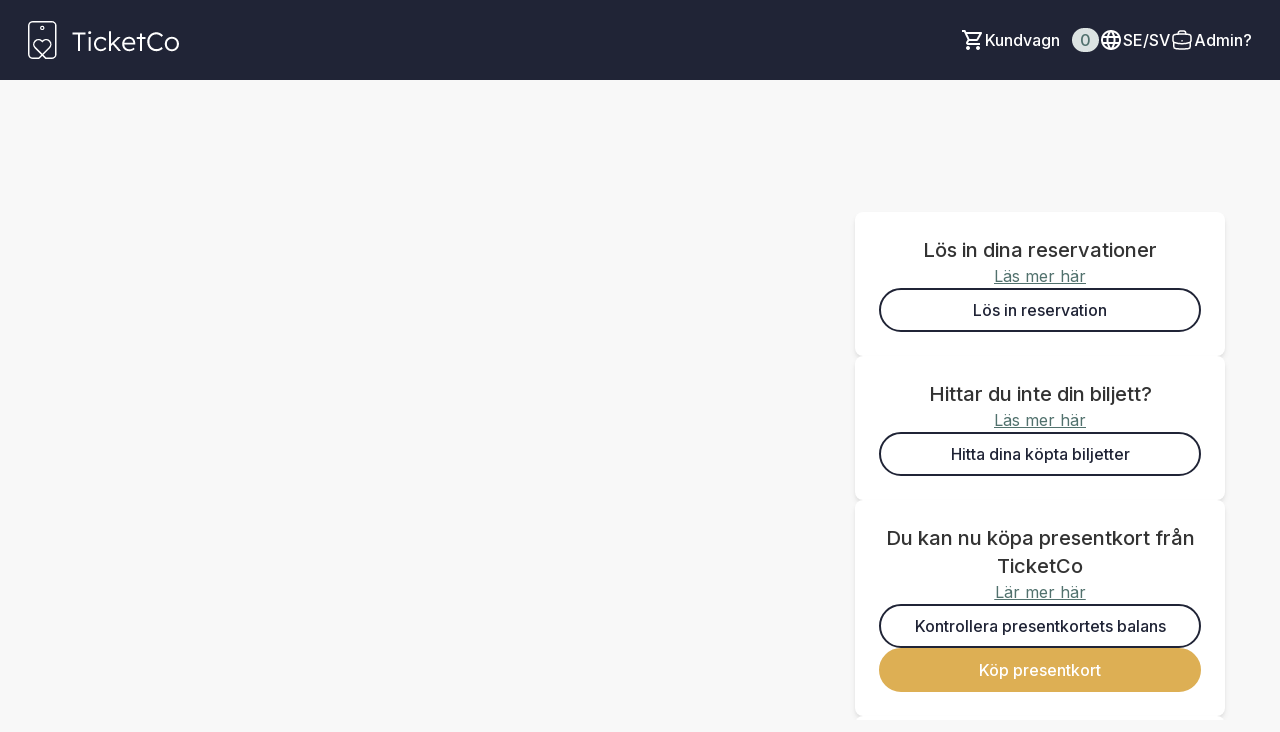

--- FILE ---
content_type: text/html; charset=utf-8
request_url: https://ticketco.events/se/sv?filter_subtype=5&filter_type=category&page=5
body_size: 22452
content:
<!DOCTYPE html>
<html class='tc-ticketbuyer-layout' lang='sv'>
<head>

<script data-category='analytics' data-service='Google Tag Manager' data-turbolinks-track type='text/plain'>
window.dataLayer = window.dataLayer || [];
var blacklist = [];
if( true )
  blacklist.push('customScripts');

window.dataLayer.push({
  'gtm.blacklist': blacklist
});


</script>

        <!-- Google Tag Manager -->
        <script type="text/plain" data-category="analytics" data-service="Google Tag Manager" data-turbolinks-track>(function(w,d,s,l,i){w[l]=w[l]||[];w[l].push({'gtm.start':
        new Date().getTime(),event:'gtm.js'});var f=d.getElementsByTagName(s)[0],
        j=d.createElement(s),dl=l!='dataLayer'?'&l='+l:'';j.async=true;j.src=
        'https://www.googletagmanager.com/gtm.js?id='+i+dl;f.parentNode.insertBefore(j,f);
        })(window,document,'script','dataLayer','GTM-WNG4RRJ');</script>
        <!-- End Google Tag Manager -->
      


<link as='style' href='https://ticketco.events/assets/application.ticketbuyer-3d016faa365037dfda7cc45a2ea2f8581c69aa1d18bf11c09c4a0a672a8dc123.css' rel='preload'>
<link href='https://fonts.googleapis.com' rel='preconnect'>
<link crossorigin='true' href='https://fonts.gstatic.com' rel='preconnect'>
<link href='https://fonts.googleapis.com/css2?family=Inter:wght@100..900&amp;display=swap' rel='stylesheet'>

<script src="https://ticketco.events/packs/js/runtime-4b04deb5d94006db89e4.js" data-turbolinks-track="" defer="defer"></script>
<script src="https://ticketco.events/packs/js/6026-5e3039f7455c7c56444a.js" data-turbolinks-track="" defer="defer"></script>
<script src="https://ticketco.events/packs/js/4696-638a1f11702741900128.js" data-turbolinks-track="" defer="defer"></script>
<script src="https://ticketco.events/packs/js/0-18a7df5579039ce83cea.js" data-turbolinks-track="" defer="defer"></script>
<script src="https://ticketco.events/packs/js/8528-0f81c308cddcd7e130e5.js" data-turbolinks-track="" defer="defer"></script>
<script src="https://ticketco.events/packs/js/4355-1b6fde0d55176ce461c7.js" data-turbolinks-track="" defer="defer"></script>
<script src="https://ticketco.events/packs/js/8288-4a157075951a5820df21.js" data-turbolinks-track="" defer="defer"></script>
<script src="https://ticketco.events/packs/js/730-78eda847383cb7a6d249.js" data-turbolinks-track="" defer="defer"></script>
<script src="https://ticketco.events/packs/js/2298-5da6c1308790c3555ffe.js" data-turbolinks-track="" defer="defer"></script>
<script src="https://ticketco.events/packs/js/1531-74c130cdf3fe812edcf9.js" data-turbolinks-track="" defer="defer"></script>
<script src="https://ticketco.events/packs/js/5979-e6a20a59186d4ecae031.js" data-turbolinks-track="" defer="defer"></script>
<script src="https://ticketco.events/packs/js/8895-aaf5f08eaab7853419fa.js" data-turbolinks-track="" defer="defer"></script>
<script src="https://ticketco.events/packs/js/1196-cbe701030d325ae1cc40.js" data-turbolinks-track="" defer="defer"></script>
<script src="https://ticketco.events/packs/js/9664-08df2268022d88d47f18.js" data-turbolinks-track="" defer="defer"></script>
<script src="https://ticketco.events/packs/js/6876-bdb9317c410e1c29f604.js" data-turbolinks-track="" defer="defer"></script>
<script src="https://ticketco.events/packs/js/536-b5e15dc1d57a5926dd68.js" data-turbolinks-track="" defer="defer"></script>
<script src="https://ticketco.events/packs/js/3295-c7aec5e1dec56a3fc062.js" data-turbolinks-track="" defer="defer"></script>
<script src="https://ticketco.events/packs/js/199-baef34b33fc334957106.js" data-turbolinks-track="" defer="defer"></script>
<script src="https://ticketco.events/packs/js/8339-0aa676d297ba9348486e.js" data-turbolinks-track="" defer="defer"></script>
<script src="https://ticketco.events/packs/js/9281-61c2d52de3063693a03f.js" data-turbolinks-track="" defer="defer"></script>
<script src="https://ticketco.events/packs/js/7060-e463b0bc1f28fef566cd.js" data-turbolinks-track="" defer="defer"></script>
<script src="https://ticketco.events/packs/js/desktop-common-38a1a2fb78985c4a04a1.js" data-turbolinks-track="" defer="defer"></script>
<link rel="stylesheet" href="https://ticketco.events/packs/css/9211-bcb729a1.css" data-turbolinks-track="" />
<link rel="stylesheet" href="https://ticketco.events/packs/css/3567-31b4b6fd.css" data-turbolinks-track="" />
<link rel="stylesheet" href="https://ticketco.events/packs/css/desktop-common-17fe1f89.css" data-turbolinks-track="" />
<meta charset='utf-8'>
<meta content='width=device-width, initial-scale=1.0' name='viewport'>
<meta content='IE=edge,chrome=1' http-equiv='X-UA-Compatible'>
<script type="text/javascript">window.NREUM||(NREUM={});NREUM.info={"beacon":"bam.nr-data.net","errorBeacon":"bam.nr-data.net","licenseKey":"0c78fae1e4","applicationID":"1942475","transactionName":"dg0NRxdWDlhcShgKXFgHTFoLXQdM","queueTime":2,"applicationTime":54,"agent":""}</script>
<script type="text/javascript">(window.NREUM||(NREUM={})).init={privacy:{cookies_enabled:true},ajax:{deny_list:["bam.nr-data.net"]},feature_flags:["soft_nav"]};(window.NREUM||(NREUM={})).loader_config={licenseKey:"0c78fae1e4",applicationID:"1942475",browserID:"1942503"};;/*! For license information please see nr-loader-rum-1.308.0.min.js.LICENSE.txt */
(()=>{var e,t,r={163:(e,t,r)=>{"use strict";r.d(t,{j:()=>E});var n=r(384),i=r(1741);var a=r(2555);r(860).K7.genericEvents;const s="experimental.resources",o="register",c=e=>{if(!e||"string"!=typeof e)return!1;try{document.createDocumentFragment().querySelector(e)}catch{return!1}return!0};var d=r(2614),u=r(944),l=r(8122);const f="[data-nr-mask]",g=e=>(0,l.a)(e,(()=>{const e={feature_flags:[],experimental:{allow_registered_children:!1,resources:!1},mask_selector:"*",block_selector:"[data-nr-block]",mask_input_options:{color:!1,date:!1,"datetime-local":!1,email:!1,month:!1,number:!1,range:!1,search:!1,tel:!1,text:!1,time:!1,url:!1,week:!1,textarea:!1,select:!1,password:!0}};return{ajax:{deny_list:void 0,block_internal:!0,enabled:!0,autoStart:!0},api:{get allow_registered_children(){return e.feature_flags.includes(o)||e.experimental.allow_registered_children},set allow_registered_children(t){e.experimental.allow_registered_children=t},duplicate_registered_data:!1},browser_consent_mode:{enabled:!1},distributed_tracing:{enabled:void 0,exclude_newrelic_header:void 0,cors_use_newrelic_header:void 0,cors_use_tracecontext_headers:void 0,allowed_origins:void 0},get feature_flags(){return e.feature_flags},set feature_flags(t){e.feature_flags=t},generic_events:{enabled:!0,autoStart:!0},harvest:{interval:30},jserrors:{enabled:!0,autoStart:!0},logging:{enabled:!0,autoStart:!0},metrics:{enabled:!0,autoStart:!0},obfuscate:void 0,page_action:{enabled:!0},page_view_event:{enabled:!0,autoStart:!0},page_view_timing:{enabled:!0,autoStart:!0},performance:{capture_marks:!1,capture_measures:!1,capture_detail:!0,resources:{get enabled(){return e.feature_flags.includes(s)||e.experimental.resources},set enabled(t){e.experimental.resources=t},asset_types:[],first_party_domains:[],ignore_newrelic:!0}},privacy:{cookies_enabled:!0},proxy:{assets:void 0,beacon:void 0},session:{expiresMs:d.wk,inactiveMs:d.BB},session_replay:{autoStart:!0,enabled:!1,preload:!1,sampling_rate:10,error_sampling_rate:100,collect_fonts:!1,inline_images:!1,fix_stylesheets:!0,mask_all_inputs:!0,get mask_text_selector(){return e.mask_selector},set mask_text_selector(t){c(t)?e.mask_selector="".concat(t,",").concat(f):""===t||null===t?e.mask_selector=f:(0,u.R)(5,t)},get block_class(){return"nr-block"},get ignore_class(){return"nr-ignore"},get mask_text_class(){return"nr-mask"},get block_selector(){return e.block_selector},set block_selector(t){c(t)?e.block_selector+=",".concat(t):""!==t&&(0,u.R)(6,t)},get mask_input_options(){return e.mask_input_options},set mask_input_options(t){t&&"object"==typeof t?e.mask_input_options={...t,password:!0}:(0,u.R)(7,t)}},session_trace:{enabled:!0,autoStart:!0},soft_navigations:{enabled:!0,autoStart:!0},spa:{enabled:!0,autoStart:!0},ssl:void 0,user_actions:{enabled:!0,elementAttributes:["id","className","tagName","type"]}}})());var p=r(6154),m=r(9324);let h=0;const v={buildEnv:m.F3,distMethod:m.Xs,version:m.xv,originTime:p.WN},b={consented:!1},y={appMetadata:{},get consented(){return this.session?.state?.consent||b.consented},set consented(e){b.consented=e},customTransaction:void 0,denyList:void 0,disabled:!1,harvester:void 0,isolatedBacklog:!1,isRecording:!1,loaderType:void 0,maxBytes:3e4,obfuscator:void 0,onerror:void 0,ptid:void 0,releaseIds:{},session:void 0,timeKeeper:void 0,registeredEntities:[],jsAttributesMetadata:{bytes:0},get harvestCount(){return++h}},_=e=>{const t=(0,l.a)(e,y),r=Object.keys(v).reduce((e,t)=>(e[t]={value:v[t],writable:!1,configurable:!0,enumerable:!0},e),{});return Object.defineProperties(t,r)};var w=r(5701);const x=e=>{const t=e.startsWith("http");e+="/",r.p=t?e:"https://"+e};var R=r(7836),k=r(3241);const A={accountID:void 0,trustKey:void 0,agentID:void 0,licenseKey:void 0,applicationID:void 0,xpid:void 0},S=e=>(0,l.a)(e,A),T=new Set;function E(e,t={},r,s){let{init:o,info:c,loader_config:d,runtime:u={},exposed:l=!0}=t;if(!c){const e=(0,n.pV)();o=e.init,c=e.info,d=e.loader_config}e.init=g(o||{}),e.loader_config=S(d||{}),c.jsAttributes??={},p.bv&&(c.jsAttributes.isWorker=!0),e.info=(0,a.D)(c);const f=e.init,m=[c.beacon,c.errorBeacon];T.has(e.agentIdentifier)||(f.proxy.assets&&(x(f.proxy.assets),m.push(f.proxy.assets)),f.proxy.beacon&&m.push(f.proxy.beacon),e.beacons=[...m],function(e){const t=(0,n.pV)();Object.getOwnPropertyNames(i.W.prototype).forEach(r=>{const n=i.W.prototype[r];if("function"!=typeof n||"constructor"===n)return;let a=t[r];e[r]&&!1!==e.exposed&&"micro-agent"!==e.runtime?.loaderType&&(t[r]=(...t)=>{const n=e[r](...t);return a?a(...t):n})})}(e),(0,n.US)("activatedFeatures",w.B)),u.denyList=[...f.ajax.deny_list||[],...f.ajax.block_internal?m:[]],u.ptid=e.agentIdentifier,u.loaderType=r,e.runtime=_(u),T.has(e.agentIdentifier)||(e.ee=R.ee.get(e.agentIdentifier),e.exposed=l,(0,k.W)({agentIdentifier:e.agentIdentifier,drained:!!w.B?.[e.agentIdentifier],type:"lifecycle",name:"initialize",feature:void 0,data:e.config})),T.add(e.agentIdentifier)}},384:(e,t,r)=>{"use strict";r.d(t,{NT:()=>s,US:()=>u,Zm:()=>o,bQ:()=>d,dV:()=>c,pV:()=>l});var n=r(6154),i=r(1863),a=r(1910);const s={beacon:"bam.nr-data.net",errorBeacon:"bam.nr-data.net"};function o(){return n.gm.NREUM||(n.gm.NREUM={}),void 0===n.gm.newrelic&&(n.gm.newrelic=n.gm.NREUM),n.gm.NREUM}function c(){let e=o();return e.o||(e.o={ST:n.gm.setTimeout,SI:n.gm.setImmediate||n.gm.setInterval,CT:n.gm.clearTimeout,XHR:n.gm.XMLHttpRequest,REQ:n.gm.Request,EV:n.gm.Event,PR:n.gm.Promise,MO:n.gm.MutationObserver,FETCH:n.gm.fetch,WS:n.gm.WebSocket},(0,a.i)(...Object.values(e.o))),e}function d(e,t){let r=o();r.initializedAgents??={},t.initializedAt={ms:(0,i.t)(),date:new Date},r.initializedAgents[e]=t}function u(e,t){o()[e]=t}function l(){return function(){let e=o();const t=e.info||{};e.info={beacon:s.beacon,errorBeacon:s.errorBeacon,...t}}(),function(){let e=o();const t=e.init||{};e.init={...t}}(),c(),function(){let e=o();const t=e.loader_config||{};e.loader_config={...t}}(),o()}},782:(e,t,r)=>{"use strict";r.d(t,{T:()=>n});const n=r(860).K7.pageViewTiming},860:(e,t,r)=>{"use strict";r.d(t,{$J:()=>u,K7:()=>c,P3:()=>d,XX:()=>i,Yy:()=>o,df:()=>a,qY:()=>n,v4:()=>s});const n="events",i="jserrors",a="browser/blobs",s="rum",o="browser/logs",c={ajax:"ajax",genericEvents:"generic_events",jserrors:i,logging:"logging",metrics:"metrics",pageAction:"page_action",pageViewEvent:"page_view_event",pageViewTiming:"page_view_timing",sessionReplay:"session_replay",sessionTrace:"session_trace",softNav:"soft_navigations",spa:"spa"},d={[c.pageViewEvent]:1,[c.pageViewTiming]:2,[c.metrics]:3,[c.jserrors]:4,[c.spa]:5,[c.ajax]:6,[c.sessionTrace]:7,[c.softNav]:8,[c.sessionReplay]:9,[c.logging]:10,[c.genericEvents]:11},u={[c.pageViewEvent]:s,[c.pageViewTiming]:n,[c.ajax]:n,[c.spa]:n,[c.softNav]:n,[c.metrics]:i,[c.jserrors]:i,[c.sessionTrace]:a,[c.sessionReplay]:a,[c.logging]:o,[c.genericEvents]:"ins"}},944:(e,t,r)=>{"use strict";r.d(t,{R:()=>i});var n=r(3241);function i(e,t){"function"==typeof console.debug&&(console.debug("New Relic Warning: https://github.com/newrelic/newrelic-browser-agent/blob/main/docs/warning-codes.md#".concat(e),t),(0,n.W)({agentIdentifier:null,drained:null,type:"data",name:"warn",feature:"warn",data:{code:e,secondary:t}}))}},1687:(e,t,r)=>{"use strict";r.d(t,{Ak:()=>d,Ze:()=>f,x3:()=>u});var n=r(3241),i=r(7836),a=r(3606),s=r(860),o=r(2646);const c={};function d(e,t){const r={staged:!1,priority:s.P3[t]||0};l(e),c[e].get(t)||c[e].set(t,r)}function u(e,t){e&&c[e]&&(c[e].get(t)&&c[e].delete(t),p(e,t,!1),c[e].size&&g(e))}function l(e){if(!e)throw new Error("agentIdentifier required");c[e]||(c[e]=new Map)}function f(e="",t="feature",r=!1){if(l(e),!e||!c[e].get(t)||r)return p(e,t);c[e].get(t).staged=!0,g(e)}function g(e){const t=Array.from(c[e]);t.every(([e,t])=>t.staged)&&(t.sort((e,t)=>e[1].priority-t[1].priority),t.forEach(([t])=>{c[e].delete(t),p(e,t)}))}function p(e,t,r=!0){const s=e?i.ee.get(e):i.ee,c=a.i.handlers;if(!s.aborted&&s.backlog&&c){if((0,n.W)({agentIdentifier:e,type:"lifecycle",name:"drain",feature:t}),r){const e=s.backlog[t],r=c[t];if(r){for(let t=0;e&&t<e.length;++t)m(e[t],r);Object.entries(r).forEach(([e,t])=>{Object.values(t||{}).forEach(t=>{t[0]?.on&&t[0]?.context()instanceof o.y&&t[0].on(e,t[1])})})}}s.isolatedBacklog||delete c[t],s.backlog[t]=null,s.emit("drain-"+t,[])}}function m(e,t){var r=e[1];Object.values(t[r]||{}).forEach(t=>{var r=e[0];if(t[0]===r){var n=t[1],i=e[3],a=e[2];n.apply(i,a)}})}},1738:(e,t,r)=>{"use strict";r.d(t,{U:()=>g,Y:()=>f});var n=r(3241),i=r(9908),a=r(1863),s=r(944),o=r(5701),c=r(3969),d=r(8362),u=r(860),l=r(4261);function f(e,t,r,a){const f=a||r;!f||f[e]&&f[e]!==d.d.prototype[e]||(f[e]=function(){(0,i.p)(c.xV,["API/"+e+"/called"],void 0,u.K7.metrics,r.ee),(0,n.W)({agentIdentifier:r.agentIdentifier,drained:!!o.B?.[r.agentIdentifier],type:"data",name:"api",feature:l.Pl+e,data:{}});try{return t.apply(this,arguments)}catch(e){(0,s.R)(23,e)}})}function g(e,t,r,n,s){const o=e.info;null===r?delete o.jsAttributes[t]:o.jsAttributes[t]=r,(s||null===r)&&(0,i.p)(l.Pl+n,[(0,a.t)(),t,r],void 0,"session",e.ee)}},1741:(e,t,r)=>{"use strict";r.d(t,{W:()=>a});var n=r(944),i=r(4261);class a{#e(e,...t){if(this[e]!==a.prototype[e])return this[e](...t);(0,n.R)(35,e)}addPageAction(e,t){return this.#e(i.hG,e,t)}register(e){return this.#e(i.eY,e)}recordCustomEvent(e,t){return this.#e(i.fF,e,t)}setPageViewName(e,t){return this.#e(i.Fw,e,t)}setCustomAttribute(e,t,r){return this.#e(i.cD,e,t,r)}noticeError(e,t){return this.#e(i.o5,e,t)}setUserId(e,t=!1){return this.#e(i.Dl,e,t)}setApplicationVersion(e){return this.#e(i.nb,e)}setErrorHandler(e){return this.#e(i.bt,e)}addRelease(e,t){return this.#e(i.k6,e,t)}log(e,t){return this.#e(i.$9,e,t)}start(){return this.#e(i.d3)}finished(e){return this.#e(i.BL,e)}recordReplay(){return this.#e(i.CH)}pauseReplay(){return this.#e(i.Tb)}addToTrace(e){return this.#e(i.U2,e)}setCurrentRouteName(e){return this.#e(i.PA,e)}interaction(e){return this.#e(i.dT,e)}wrapLogger(e,t,r){return this.#e(i.Wb,e,t,r)}measure(e,t){return this.#e(i.V1,e,t)}consent(e){return this.#e(i.Pv,e)}}},1863:(e,t,r)=>{"use strict";function n(){return Math.floor(performance.now())}r.d(t,{t:()=>n})},1910:(e,t,r)=>{"use strict";r.d(t,{i:()=>a});var n=r(944);const i=new Map;function a(...e){return e.every(e=>{if(i.has(e))return i.get(e);const t="function"==typeof e?e.toString():"",r=t.includes("[native code]"),a=t.includes("nrWrapper");return r||a||(0,n.R)(64,e?.name||t),i.set(e,r),r})}},2555:(e,t,r)=>{"use strict";r.d(t,{D:()=>o,f:()=>s});var n=r(384),i=r(8122);const a={beacon:n.NT.beacon,errorBeacon:n.NT.errorBeacon,licenseKey:void 0,applicationID:void 0,sa:void 0,queueTime:void 0,applicationTime:void 0,ttGuid:void 0,user:void 0,account:void 0,product:void 0,extra:void 0,jsAttributes:{},userAttributes:void 0,atts:void 0,transactionName:void 0,tNamePlain:void 0};function s(e){try{return!!e.licenseKey&&!!e.errorBeacon&&!!e.applicationID}catch(e){return!1}}const o=e=>(0,i.a)(e,a)},2614:(e,t,r)=>{"use strict";r.d(t,{BB:()=>s,H3:()=>n,g:()=>d,iL:()=>c,tS:()=>o,uh:()=>i,wk:()=>a});const n="NRBA",i="SESSION",a=144e5,s=18e5,o={STARTED:"session-started",PAUSE:"session-pause",RESET:"session-reset",RESUME:"session-resume",UPDATE:"session-update"},c={SAME_TAB:"same-tab",CROSS_TAB:"cross-tab"},d={OFF:0,FULL:1,ERROR:2}},2646:(e,t,r)=>{"use strict";r.d(t,{y:()=>n});class n{constructor(e){this.contextId=e}}},2843:(e,t,r)=>{"use strict";r.d(t,{G:()=>a,u:()=>i});var n=r(3878);function i(e,t=!1,r,i){(0,n.DD)("visibilitychange",function(){if(t)return void("hidden"===document.visibilityState&&e());e(document.visibilityState)},r,i)}function a(e,t,r){(0,n.sp)("pagehide",e,t,r)}},3241:(e,t,r)=>{"use strict";r.d(t,{W:()=>a});var n=r(6154);const i="newrelic";function a(e={}){try{n.gm.dispatchEvent(new CustomEvent(i,{detail:e}))}catch(e){}}},3606:(e,t,r)=>{"use strict";r.d(t,{i:()=>a});var n=r(9908);a.on=s;var i=a.handlers={};function a(e,t,r,a){s(a||n.d,i,e,t,r)}function s(e,t,r,i,a){a||(a="feature"),e||(e=n.d);var s=t[a]=t[a]||{};(s[r]=s[r]||[]).push([e,i])}},3878:(e,t,r)=>{"use strict";function n(e,t){return{capture:e,passive:!1,signal:t}}function i(e,t,r=!1,i){window.addEventListener(e,t,n(r,i))}function a(e,t,r=!1,i){document.addEventListener(e,t,n(r,i))}r.d(t,{DD:()=>a,jT:()=>n,sp:()=>i})},3969:(e,t,r)=>{"use strict";r.d(t,{TZ:()=>n,XG:()=>o,rs:()=>i,xV:()=>s,z_:()=>a});const n=r(860).K7.metrics,i="sm",a="cm",s="storeSupportabilityMetrics",o="storeEventMetrics"},4234:(e,t,r)=>{"use strict";r.d(t,{W:()=>a});var n=r(7836),i=r(1687);class a{constructor(e,t){this.agentIdentifier=e,this.ee=n.ee.get(e),this.featureName=t,this.blocked=!1}deregisterDrain(){(0,i.x3)(this.agentIdentifier,this.featureName)}}},4261:(e,t,r)=>{"use strict";r.d(t,{$9:()=>d,BL:()=>o,CH:()=>g,Dl:()=>_,Fw:()=>y,PA:()=>h,Pl:()=>n,Pv:()=>k,Tb:()=>l,U2:()=>a,V1:()=>R,Wb:()=>x,bt:()=>b,cD:()=>v,d3:()=>w,dT:()=>c,eY:()=>p,fF:()=>f,hG:()=>i,k6:()=>s,nb:()=>m,o5:()=>u});const n="api-",i="addPageAction",a="addToTrace",s="addRelease",o="finished",c="interaction",d="log",u="noticeError",l="pauseReplay",f="recordCustomEvent",g="recordReplay",p="register",m="setApplicationVersion",h="setCurrentRouteName",v="setCustomAttribute",b="setErrorHandler",y="setPageViewName",_="setUserId",w="start",x="wrapLogger",R="measure",k="consent"},5289:(e,t,r)=>{"use strict";r.d(t,{GG:()=>s,Qr:()=>c,sB:()=>o});var n=r(3878),i=r(6389);function a(){return"undefined"==typeof document||"complete"===document.readyState}function s(e,t){if(a())return e();const r=(0,i.J)(e),s=setInterval(()=>{a()&&(clearInterval(s),r())},500);(0,n.sp)("load",r,t)}function o(e){if(a())return e();(0,n.DD)("DOMContentLoaded",e)}function c(e){if(a())return e();(0,n.sp)("popstate",e)}},5607:(e,t,r)=>{"use strict";r.d(t,{W:()=>n});const n=(0,r(9566).bz)()},5701:(e,t,r)=>{"use strict";r.d(t,{B:()=>a,t:()=>s});var n=r(3241);const i=new Set,a={};function s(e,t){const r=t.agentIdentifier;a[r]??={},e&&"object"==typeof e&&(i.has(r)||(t.ee.emit("rumresp",[e]),a[r]=e,i.add(r),(0,n.W)({agentIdentifier:r,loaded:!0,drained:!0,type:"lifecycle",name:"load",feature:void 0,data:e})))}},6154:(e,t,r)=>{"use strict";r.d(t,{OF:()=>c,RI:()=>i,WN:()=>u,bv:()=>a,eN:()=>l,gm:()=>s,mw:()=>o,sb:()=>d});var n=r(1863);const i="undefined"!=typeof window&&!!window.document,a="undefined"!=typeof WorkerGlobalScope&&("undefined"!=typeof self&&self instanceof WorkerGlobalScope&&self.navigator instanceof WorkerNavigator||"undefined"!=typeof globalThis&&globalThis instanceof WorkerGlobalScope&&globalThis.navigator instanceof WorkerNavigator),s=i?window:"undefined"!=typeof WorkerGlobalScope&&("undefined"!=typeof self&&self instanceof WorkerGlobalScope&&self||"undefined"!=typeof globalThis&&globalThis instanceof WorkerGlobalScope&&globalThis),o=Boolean("hidden"===s?.document?.visibilityState),c=/iPad|iPhone|iPod/.test(s.navigator?.userAgent),d=c&&"undefined"==typeof SharedWorker,u=((()=>{const e=s.navigator?.userAgent?.match(/Firefox[/\s](\d+\.\d+)/);Array.isArray(e)&&e.length>=2&&e[1]})(),Date.now()-(0,n.t)()),l=()=>"undefined"!=typeof PerformanceNavigationTiming&&s?.performance?.getEntriesByType("navigation")?.[0]?.responseStart},6389:(e,t,r)=>{"use strict";function n(e,t=500,r={}){const n=r?.leading||!1;let i;return(...r)=>{n&&void 0===i&&(e.apply(this,r),i=setTimeout(()=>{i=clearTimeout(i)},t)),n||(clearTimeout(i),i=setTimeout(()=>{e.apply(this,r)},t))}}function i(e){let t=!1;return(...r)=>{t||(t=!0,e.apply(this,r))}}r.d(t,{J:()=>i,s:()=>n})},6630:(e,t,r)=>{"use strict";r.d(t,{T:()=>n});const n=r(860).K7.pageViewEvent},7699:(e,t,r)=>{"use strict";r.d(t,{It:()=>a,KC:()=>o,No:()=>i,qh:()=>s});var n=r(860);const i=16e3,a=1e6,s="SESSION_ERROR",o={[n.K7.logging]:!0,[n.K7.genericEvents]:!1,[n.K7.jserrors]:!1,[n.K7.ajax]:!1}},7836:(e,t,r)=>{"use strict";r.d(t,{P:()=>o,ee:()=>c});var n=r(384),i=r(8990),a=r(2646),s=r(5607);const o="nr@context:".concat(s.W),c=function e(t,r){var n={},s={},u={},l=!1;try{l=16===r.length&&d.initializedAgents?.[r]?.runtime.isolatedBacklog}catch(e){}var f={on:p,addEventListener:p,removeEventListener:function(e,t){var r=n[e];if(!r)return;for(var i=0;i<r.length;i++)r[i]===t&&r.splice(i,1)},emit:function(e,r,n,i,a){!1!==a&&(a=!0);if(c.aborted&&!i)return;t&&a&&t.emit(e,r,n);var o=g(n);m(e).forEach(e=>{e.apply(o,r)});var d=v()[s[e]];d&&d.push([f,e,r,o]);return o},get:h,listeners:m,context:g,buffer:function(e,t){const r=v();if(t=t||"feature",f.aborted)return;Object.entries(e||{}).forEach(([e,n])=>{s[n]=t,t in r||(r[t]=[])})},abort:function(){f._aborted=!0,Object.keys(f.backlog).forEach(e=>{delete f.backlog[e]})},isBuffering:function(e){return!!v()[s[e]]},debugId:r,backlog:l?{}:t&&"object"==typeof t.backlog?t.backlog:{},isolatedBacklog:l};return Object.defineProperty(f,"aborted",{get:()=>{let e=f._aborted||!1;return e||(t&&(e=t.aborted),e)}}),f;function g(e){return e&&e instanceof a.y?e:e?(0,i.I)(e,o,()=>new a.y(o)):new a.y(o)}function p(e,t){n[e]=m(e).concat(t)}function m(e){return n[e]||[]}function h(t){return u[t]=u[t]||e(f,t)}function v(){return f.backlog}}(void 0,"globalEE"),d=(0,n.Zm)();d.ee||(d.ee=c)},8122:(e,t,r)=>{"use strict";r.d(t,{a:()=>i});var n=r(944);function i(e,t){try{if(!e||"object"!=typeof e)return(0,n.R)(3);if(!t||"object"!=typeof t)return(0,n.R)(4);const r=Object.create(Object.getPrototypeOf(t),Object.getOwnPropertyDescriptors(t)),a=0===Object.keys(r).length?e:r;for(let s in a)if(void 0!==e[s])try{if(null===e[s]){r[s]=null;continue}Array.isArray(e[s])&&Array.isArray(t[s])?r[s]=Array.from(new Set([...e[s],...t[s]])):"object"==typeof e[s]&&"object"==typeof t[s]?r[s]=i(e[s],t[s]):r[s]=e[s]}catch(e){r[s]||(0,n.R)(1,e)}return r}catch(e){(0,n.R)(2,e)}}},8362:(e,t,r)=>{"use strict";r.d(t,{d:()=>a});var n=r(9566),i=r(1741);class a extends i.W{agentIdentifier=(0,n.LA)(16)}},8374:(e,t,r)=>{r.nc=(()=>{try{return document?.currentScript?.nonce}catch(e){}return""})()},8990:(e,t,r)=>{"use strict";r.d(t,{I:()=>i});var n=Object.prototype.hasOwnProperty;function i(e,t,r){if(n.call(e,t))return e[t];var i=r();if(Object.defineProperty&&Object.keys)try{return Object.defineProperty(e,t,{value:i,writable:!0,enumerable:!1}),i}catch(e){}return e[t]=i,i}},9324:(e,t,r)=>{"use strict";r.d(t,{F3:()=>i,Xs:()=>a,xv:()=>n});const n="1.308.0",i="PROD",a="CDN"},9566:(e,t,r)=>{"use strict";r.d(t,{LA:()=>o,bz:()=>s});var n=r(6154);const i="xxxxxxxx-xxxx-4xxx-yxxx-xxxxxxxxxxxx";function a(e,t){return e?15&e[t]:16*Math.random()|0}function s(){const e=n.gm?.crypto||n.gm?.msCrypto;let t,r=0;return e&&e.getRandomValues&&(t=e.getRandomValues(new Uint8Array(30))),i.split("").map(e=>"x"===e?a(t,r++).toString(16):"y"===e?(3&a()|8).toString(16):e).join("")}function o(e){const t=n.gm?.crypto||n.gm?.msCrypto;let r,i=0;t&&t.getRandomValues&&(r=t.getRandomValues(new Uint8Array(e)));const s=[];for(var o=0;o<e;o++)s.push(a(r,i++).toString(16));return s.join("")}},9908:(e,t,r)=>{"use strict";r.d(t,{d:()=>n,p:()=>i});var n=r(7836).ee.get("handle");function i(e,t,r,i,a){a?(a.buffer([e],i),a.emit(e,t,r)):(n.buffer([e],i),n.emit(e,t,r))}}},n={};function i(e){var t=n[e];if(void 0!==t)return t.exports;var a=n[e]={exports:{}};return r[e](a,a.exports,i),a.exports}i.m=r,i.d=(e,t)=>{for(var r in t)i.o(t,r)&&!i.o(e,r)&&Object.defineProperty(e,r,{enumerable:!0,get:t[r]})},i.f={},i.e=e=>Promise.all(Object.keys(i.f).reduce((t,r)=>(i.f[r](e,t),t),[])),i.u=e=>"nr-rum-1.308.0.min.js",i.o=(e,t)=>Object.prototype.hasOwnProperty.call(e,t),e={},t="NRBA-1.308.0.PROD:",i.l=(r,n,a,s)=>{if(e[r])e[r].push(n);else{var o,c;if(void 0!==a)for(var d=document.getElementsByTagName("script"),u=0;u<d.length;u++){var l=d[u];if(l.getAttribute("src")==r||l.getAttribute("data-webpack")==t+a){o=l;break}}if(!o){c=!0;var f={296:"sha512-+MIMDsOcckGXa1EdWHqFNv7P+JUkd5kQwCBr3KE6uCvnsBNUrdSt4a/3/L4j4TxtnaMNjHpza2/erNQbpacJQA=="};(o=document.createElement("script")).charset="utf-8",i.nc&&o.setAttribute("nonce",i.nc),o.setAttribute("data-webpack",t+a),o.src=r,0!==o.src.indexOf(window.location.origin+"/")&&(o.crossOrigin="anonymous"),f[s]&&(o.integrity=f[s])}e[r]=[n];var g=(t,n)=>{o.onerror=o.onload=null,clearTimeout(p);var i=e[r];if(delete e[r],o.parentNode&&o.parentNode.removeChild(o),i&&i.forEach(e=>e(n)),t)return t(n)},p=setTimeout(g.bind(null,void 0,{type:"timeout",target:o}),12e4);o.onerror=g.bind(null,o.onerror),o.onload=g.bind(null,o.onload),c&&document.head.appendChild(o)}},i.r=e=>{"undefined"!=typeof Symbol&&Symbol.toStringTag&&Object.defineProperty(e,Symbol.toStringTag,{value:"Module"}),Object.defineProperty(e,"__esModule",{value:!0})},i.p="https://js-agent.newrelic.com/",(()=>{var e={374:0,840:0};i.f.j=(t,r)=>{var n=i.o(e,t)?e[t]:void 0;if(0!==n)if(n)r.push(n[2]);else{var a=new Promise((r,i)=>n=e[t]=[r,i]);r.push(n[2]=a);var s=i.p+i.u(t),o=new Error;i.l(s,r=>{if(i.o(e,t)&&(0!==(n=e[t])&&(e[t]=void 0),n)){var a=r&&("load"===r.type?"missing":r.type),s=r&&r.target&&r.target.src;o.message="Loading chunk "+t+" failed: ("+a+": "+s+")",o.name="ChunkLoadError",o.type=a,o.request=s,n[1](o)}},"chunk-"+t,t)}};var t=(t,r)=>{var n,a,[s,o,c]=r,d=0;if(s.some(t=>0!==e[t])){for(n in o)i.o(o,n)&&(i.m[n]=o[n]);if(c)c(i)}for(t&&t(r);d<s.length;d++)a=s[d],i.o(e,a)&&e[a]&&e[a][0](),e[a]=0},r=self["webpackChunk:NRBA-1.308.0.PROD"]=self["webpackChunk:NRBA-1.308.0.PROD"]||[];r.forEach(t.bind(null,0)),r.push=t.bind(null,r.push.bind(r))})(),(()=>{"use strict";i(8374);var e=i(8362),t=i(860);const r=Object.values(t.K7);var n=i(163);var a=i(9908),s=i(1863),o=i(4261),c=i(1738);var d=i(1687),u=i(4234),l=i(5289),f=i(6154),g=i(944),p=i(384);const m=e=>f.RI&&!0===e?.privacy.cookies_enabled;function h(e){return!!(0,p.dV)().o.MO&&m(e)&&!0===e?.session_trace.enabled}var v=i(6389),b=i(7699);class y extends u.W{constructor(e,t){super(e.agentIdentifier,t),this.agentRef=e,this.abortHandler=void 0,this.featAggregate=void 0,this.loadedSuccessfully=void 0,this.onAggregateImported=new Promise(e=>{this.loadedSuccessfully=e}),this.deferred=Promise.resolve(),!1===e.init[this.featureName].autoStart?this.deferred=new Promise((t,r)=>{this.ee.on("manual-start-all",(0,v.J)(()=>{(0,d.Ak)(e.agentIdentifier,this.featureName),t()}))}):(0,d.Ak)(e.agentIdentifier,t)}importAggregator(e,t,r={}){if(this.featAggregate)return;const n=async()=>{let n;await this.deferred;try{if(m(e.init)){const{setupAgentSession:t}=await i.e(296).then(i.bind(i,3305));n=t(e)}}catch(e){(0,g.R)(20,e),this.ee.emit("internal-error",[e]),(0,a.p)(b.qh,[e],void 0,this.featureName,this.ee)}try{if(!this.#t(this.featureName,n,e.init))return(0,d.Ze)(this.agentIdentifier,this.featureName),void this.loadedSuccessfully(!1);const{Aggregate:i}=await t();this.featAggregate=new i(e,r),e.runtime.harvester.initializedAggregates.push(this.featAggregate),this.loadedSuccessfully(!0)}catch(e){(0,g.R)(34,e),this.abortHandler?.(),(0,d.Ze)(this.agentIdentifier,this.featureName,!0),this.loadedSuccessfully(!1),this.ee&&this.ee.abort()}};f.RI?(0,l.GG)(()=>n(),!0):n()}#t(e,r,n){if(this.blocked)return!1;switch(e){case t.K7.sessionReplay:return h(n)&&!!r;case t.K7.sessionTrace:return!!r;default:return!0}}}var _=i(6630),w=i(2614),x=i(3241);class R extends y{static featureName=_.T;constructor(e){var t;super(e,_.T),this.setupInspectionEvents(e.agentIdentifier),t=e,(0,c.Y)(o.Fw,function(e,r){"string"==typeof e&&("/"!==e.charAt(0)&&(e="/"+e),t.runtime.customTransaction=(r||"http://custom.transaction")+e,(0,a.p)(o.Pl+o.Fw,[(0,s.t)()],void 0,void 0,t.ee))},t),this.importAggregator(e,()=>i.e(296).then(i.bind(i,3943)))}setupInspectionEvents(e){const t=(t,r)=>{t&&(0,x.W)({agentIdentifier:e,timeStamp:t.timeStamp,loaded:"complete"===t.target.readyState,type:"window",name:r,data:t.target.location+""})};(0,l.sB)(e=>{t(e,"DOMContentLoaded")}),(0,l.GG)(e=>{t(e,"load")}),(0,l.Qr)(e=>{t(e,"navigate")}),this.ee.on(w.tS.UPDATE,(t,r)=>{(0,x.W)({agentIdentifier:e,type:"lifecycle",name:"session",data:r})})}}class k extends e.d{constructor(e){var t;(super(),f.gm)?(this.features={},(0,p.bQ)(this.agentIdentifier,this),this.desiredFeatures=new Set(e.features||[]),this.desiredFeatures.add(R),(0,n.j)(this,e,e.loaderType||"agent"),t=this,(0,c.Y)(o.cD,function(e,r,n=!1){if("string"==typeof e){if(["string","number","boolean"].includes(typeof r)||null===r)return(0,c.U)(t,e,r,o.cD,n);(0,g.R)(40,typeof r)}else(0,g.R)(39,typeof e)},t),function(e){(0,c.Y)(o.Dl,function(t,r=!1){if("string"!=typeof t&&null!==t)return void(0,g.R)(41,typeof t);const n=e.info.jsAttributes["enduser.id"];r&&null!=n&&n!==t?(0,a.p)(o.Pl+"setUserIdAndResetSession",[t],void 0,"session",e.ee):(0,c.U)(e,"enduser.id",t,o.Dl,!0)},e)}(this),function(e){(0,c.Y)(o.nb,function(t){if("string"==typeof t||null===t)return(0,c.U)(e,"application.version",t,o.nb,!1);(0,g.R)(42,typeof t)},e)}(this),function(e){(0,c.Y)(o.d3,function(){e.ee.emit("manual-start-all")},e)}(this),function(e){(0,c.Y)(o.Pv,function(t=!0){if("boolean"==typeof t){if((0,a.p)(o.Pl+o.Pv,[t],void 0,"session",e.ee),e.runtime.consented=t,t){const t=e.features.page_view_event;t.onAggregateImported.then(e=>{const r=t.featAggregate;e&&!r.sentRum&&r.sendRum()})}}else(0,g.R)(65,typeof t)},e)}(this),this.run()):(0,g.R)(21)}get config(){return{info:this.info,init:this.init,loader_config:this.loader_config,runtime:this.runtime}}get api(){return this}run(){try{const e=function(e){const t={};return r.forEach(r=>{t[r]=!!e[r]?.enabled}),t}(this.init),n=[...this.desiredFeatures];n.sort((e,r)=>t.P3[e.featureName]-t.P3[r.featureName]),n.forEach(r=>{if(!e[r.featureName]&&r.featureName!==t.K7.pageViewEvent)return;if(r.featureName===t.K7.spa)return void(0,g.R)(67);const n=function(e){switch(e){case t.K7.ajax:return[t.K7.jserrors];case t.K7.sessionTrace:return[t.K7.ajax,t.K7.pageViewEvent];case t.K7.sessionReplay:return[t.K7.sessionTrace];case t.K7.pageViewTiming:return[t.K7.pageViewEvent];default:return[]}}(r.featureName).filter(e=>!(e in this.features));n.length>0&&(0,g.R)(36,{targetFeature:r.featureName,missingDependencies:n}),this.features[r.featureName]=new r(this)})}catch(e){(0,g.R)(22,e);for(const e in this.features)this.features[e].abortHandler?.();const t=(0,p.Zm)();delete t.initializedAgents[this.agentIdentifier]?.features,delete this.sharedAggregator;return t.ee.get(this.agentIdentifier).abort(),!1}}}var A=i(2843),S=i(782);class T extends y{static featureName=S.T;constructor(e){super(e,S.T),f.RI&&((0,A.u)(()=>(0,a.p)("docHidden",[(0,s.t)()],void 0,S.T,this.ee),!0),(0,A.G)(()=>(0,a.p)("winPagehide",[(0,s.t)()],void 0,S.T,this.ee)),this.importAggregator(e,()=>i.e(296).then(i.bind(i,2117))))}}var E=i(3969);class I extends y{static featureName=E.TZ;constructor(e){super(e,E.TZ),f.RI&&document.addEventListener("securitypolicyviolation",e=>{(0,a.p)(E.xV,["Generic/CSPViolation/Detected"],void 0,this.featureName,this.ee)}),this.importAggregator(e,()=>i.e(296).then(i.bind(i,9623)))}}new k({features:[R,T,I],loaderType:"lite"})})()})();</script>
<meta content='TicketCo är den kompletta plattformen för alla evenemangsbetalningar.
' name='Description'>
<meta name="csrf-param" content="authenticity_token" />
<meta name="csrf-token" content="FPAqu5dE7z33YomjYXKLJLaECNMsUruY92eIgxcEtnTqpdoo7-Np7AFLXYtJjLEfBmCqZ-50_UV_JEIXx2k6DA" />
<title>TicketCo</title>
<meta name="action-cable-url" content="wss://sockets.ticketco.events/cable" />
<link as='style' href='https://ticketco.events/assets/application-2bab429428c92df4c4ef43753bfe166e03a69079f0d9c75c00a244234d32657d.css' rel='preload'>
<link rel="stylesheet" href="https://ticketco.events/assets/application-2bab429428c92df4c4ef43753bfe166e03a69079f0d9c75c00a244234d32657d.css" media="all" />
<script src="https://ticketco.events/assets/application-1d1aa79addbd328ccff9688f3620f6b9993143715d4d422551eebfffd606be3f.js" defer="defer"></script>
<link rel="shortcut icon" type="image/svg" href="https://ticketco.events/assets/favicon-5a831860fddeb3b9943cb15a5f8df1787eec3f5fc7d7348fb6b6a58a97087fd7.svg" />
<link href='https://ticketco.events/se/sv' rel='canonical'>
<link href='https://ticketco.events/no/nb' hreflang='nb-NO' rel='alternate'>
<link href='https://ticketco.events/uk/en' hreflang='en-GB' rel='alternate'>
<link href='https://ticketco.events/se/sv' hreflang='sv-SE' rel='alternate'>
<link href='https://ticketco.events/pl/en' hreflang='en-GB' rel='alternate'>
<link href='https://ticketco.events/ie/en' hreflang='en-IE' rel='alternate'>



<script type='application/ld+json'>
{
  "@context": "http://schema.org",
  "@type": "WebSite",
  "url": "https://ticketco.events/",
  "potentialAction": {
    "@type": "SearchAction",
    "target": "https://ticketco.events/?pattern={query}",
    "query-input": "required name=query"
  }
}

</script>
<link rel="stylesheet" href="https://ticketco.events/assets/application.ticketbuyer-3d016faa365037dfda7cc45a2ea2f8581c69aa1d18bf11c09c4a0a672a8dc123.css" media="all" data-turbolinks-track="" />
<style data-turbolinks-track='true'>
:root {
  --section-version: 1;
  --seat-width: 30px;
  --seat-height: 30px;
}


</style>


      <script type="text/javascript" src="//static.queue-it.net/script/queueclient.min.js"></script>
      <script
          data-queueit-c="ticketco"
          type="text/javascript"
          src="//static.queue-it.net/script/queueconfigloader.min.js">
      </script>
    


    <script type='text/javascript'>
      window.zESettings = {
        webWidget: {
          contactForm: {
            ticketForms: []
          },
          contactOptions: {
            enabled: true,
            contactButton: { '*': 'Get in touch' }
          },
          chat: {
            suppress: true,
            connectOnPageLoad: false
          }
        }
      };

      if(true) {
        window.zESettings.webWidget.contactForm.ticketForms = [{id: 360000223892}]
      }

      window.initializeZendeskWidgetConfig = function () {
        var timerId;
        function handler() {
          if (window.zE) {
            clearInterval(timerId);

            if(false) {
              zE("webWidget", "hide")

              zE('webWidget:on', 'close', function() {
                zE('webWidget', 'hide');
              })    
            }
      
            zE('webWidget', 'setLocale', 'sv');

            // identify
            zE('webWidget','identify', {
              name:'',
              email:'',
              organization:''
            });

            // prefill
            zE('webWidget','prefill', {
              name:{
                value:'',
                readOnly: false
              },
              email:{
                value:'',
              },
              phone:{
                value:'',
              }
            });
          }
        }

        timerId = setInterval(handler, 500);
      };
    </script>
</head>
<body class='tc-ticketbuyer-layout--body min-h-screen grid grid-rows-[auto,_1fr,_auto]' data-currency-symbol='SEK' data-domain='ticketco.events' data-google-domain='ticketco.events' data-google-tracking-id='UA-26366548-1' data-lang='sv' data-subdomain='' data-territory='se' data-zendesk-key='a46e4979-5744-44ac-91c7-cafd3319fc45'>
<div class='contents' data-flash-messages='[]'></div>

<header class='tc-main-header sticky top-0 z-10 px-7 bg-headerBackground'>
<div class='tc-main-header--container flex justify-between py-2 sm:min-h-20'>
<a aria-label="main logo" class="text-white flex-none" href="https://ticketco.events/se/sv"><svg
  id="Layer_1-2"
  xmlns="http://www.w3.org/2000/svg"
  width="150.688"
  height="37.936"
  viewBox="0 0 150.688 37.936"
>
  <g id="Group_3169" data-name="Group 3169">
    <path
      id="Path_115211"
      data-name="Path 115211"
      d="M152.61,41.018H157.9V57.512h2.061V41.018h5.5V39.01H152.61Z"
      transform="translate(-108.129 -27.64)"
      fill="currentColor"
    ></path>
    <rect
      id="Rectangle_14715"
      data-name="Rectangle 14715"
      width="1.982"
      height="13.798"
      transform="translate(60.553 16.075)"
      fill="currentColor"
    ></rect>
    <path
      id="Path_115212"
      data-name="Path 115212"
      d="M207.447,35.02a1.484,1.484,0,0,0-1.122.4,1.458,1.458,0,0,0-.385,1.058,1.4,1.4,0,0,0,.385,1.043,1.519,1.519,0,0,0,1.122.385,1.474,1.474,0,0,0,1.11-.4,1.4,1.4,0,0,0,.4-1.032,1.412,1.412,0,0,0-.4-1.07A1.531,1.531,0,0,0,207.447,35.02Z"
      transform="translate(-145.915 -24.813)"
      fill="currentColor"
    ></path>
    <path
      id="Path_115213"
      data-name="Path 115213"
      d="M230.452,56.689A4.749,4.749,0,0,1,232.976,56a5.116,5.116,0,0,1,2.367.609,5.739,5.739,0,0,1,1.944,1.612l1.163-1.428a5.946,5.946,0,0,0-2.326-1.944,7.34,7.34,0,0,0-3.224-.7,6.714,6.714,0,0,0-3.5.924,6.561,6.561,0,0,0-2.431,2.55,8.114,8.114,0,0,0,0,7.374,6.7,6.7,0,0,0,2.419,2.565,6.543,6.543,0,0,0,3.489.939,7.207,7.207,0,0,0,3.119-.714,6.329,6.329,0,0,0,2.4-1.9l-1.163-1.428a5.4,5.4,0,0,1-4.282,2.169,4.622,4.622,0,0,1-2.483-.688,4.9,4.9,0,0,1-1.758-1.889,5.683,5.683,0,0,1-.647-2.737,5.788,5.788,0,0,1,.635-2.737,4.777,4.777,0,0,1,1.758-1.889h-.006Z"
      transform="translate(-160.185 -38.367)"
      fill="currentColor"
    ></path>
    <path
      id="Path_115214"
      data-name="Path 115214"
      d="M288.707,41.142h-2.67l-6.925,6.794V35.38H277.13V54.94h1.982V50.289l1.9-1.822,5.576,6.474h2.591l-6.739-7.823Z"
      transform="translate(-196.355 -25.068)"
      fill="currentColor"
    ></path>
    <path
      id="Path_115215"
      data-name="Path 115215"
      d="M332.671,54.92a6.181,6.181,0,0,0-3.264-.86,6.707,6.707,0,0,0-3.556.939,6.562,6.562,0,0,0-2.419,2.577,7.885,7.885,0,0,0-.871,3.754,7.446,7.446,0,0,0,.9,3.7,6.391,6.391,0,0,0,2.5,2.512,7.328,7.328,0,0,0,3.661.9,7.763,7.763,0,0,0,3.014-.595,7.486,7.486,0,0,0,2.352-1.492l-1.032-1.428a6.948,6.948,0,0,1-2.128,1.309,5.935,5.935,0,0,1-1.944.329,5.224,5.224,0,0,1-3.754-1.335,5.147,5.147,0,0,1-1.533-3.582h10.945l.026-.924a7.05,7.05,0,0,0-.714-3.451,5.775,5.775,0,0,0-2.18-2.352h0Zm.886,5.063h-8.881a4.517,4.517,0,0,1,1.548-3,4.889,4.889,0,0,1,3.186-1.017,4.135,4.135,0,0,1,2.18.554A3.958,3.958,0,0,1,333,57.96a4.153,4.153,0,0,1,.554,1.836v.184h0Z"
      transform="translate(-228.544 -38.303)"
      fill="currentColor"
    ></path>
    <path
      id="Path_115216"
      data-name="Path 115216"
      d="M377.814,42.73h-1.982v3.62H372.71v1.9h3.122V60.148h1.982V48.253H381.3v-1.9h-3.489Z"
      transform="translate(-264.077 -30.276)"
      fill="currentColor"
    ></path>
    <path
      id="Path_115217"
      data-name="Path 115217"
      d="M413.855,41.559a6.8,6.8,0,0,1,3.556-.939,6.369,6.369,0,0,1,2.827.688,7.217,7.217,0,0,1,2.4,1.9l1.428-1.481a6.935,6.935,0,0,0-1.758-1.638,9.327,9.327,0,0,0-2.34-1.122,8.281,8.281,0,0,0-2.565-.411,9.1,9.1,0,0,0-3.582.7,8.678,8.678,0,0,0-2.883,1.97,9.088,9.088,0,0,0-1.915,2.988,9.954,9.954,0,0,0-.688,3.728,10.078,10.078,0,0,0,1.178,4.929,8.663,8.663,0,0,0,3.224,3.369,9.014,9.014,0,0,0,4.693,1.215,9.164,9.164,0,0,0,2.419-.329,10.006,10.006,0,0,0,2.221-.9,6,6,0,0,0,1.653-1.309l-1.058-1.717a5.934,5.934,0,0,1-2.18,1.586,6.831,6.831,0,0,1-2.816.609,7.28,7.28,0,0,1-3.74-.95,6.723,6.723,0,0,1-2.539-2.617,7.949,7.949,0,0,1-.912-3.885,7.68,7.68,0,0,1,.9-3.792,6.65,6.65,0,0,1,2.472-2.591v-.006Z"
      transform="translate(-289.322 -27.321)"
      fill="currentColor"
    ></path>
    <path
      id="Path_115218"
      data-name="Path 115218"
      d="M481.71,57.623a6.693,6.693,0,0,0-2.512-2.539,7.119,7.119,0,0,0-3.635-.924,7.206,7.206,0,0,0-3.646.924,6.641,6.641,0,0,0-2.524,2.539,7.323,7.323,0,0,0-.912,3.675,7.491,7.491,0,0,0,.912,3.713,6.729,6.729,0,0,0,2.524,2.565,7.53,7.53,0,0,0,7.281,0,6.762,6.762,0,0,0,2.512-2.565,7.452,7.452,0,0,0,.912-3.713A7.285,7.285,0,0,0,481.71,57.623Zm-1.8,6.409a4.977,4.977,0,0,1-1.772,1.9,4.776,4.776,0,0,1-2.577.7,4.848,4.848,0,0,1-2.591-.7,4.94,4.94,0,0,1-1.784-1.9,5.683,5.683,0,0,1-.647-2.737,5.6,5.6,0,0,1,.647-2.722,4.769,4.769,0,0,1,1.784-1.862,4.985,4.985,0,0,1,2.591-.673,4.91,4.91,0,0,1,2.577.673,4.823,4.823,0,0,1,1.772,1.862,5.609,5.609,0,0,1,.647,2.722A5.691,5.691,0,0,1,479.911,64.032Z"
      transform="translate(-331.933 -38.374)"
      fill="currentColor"
    ></path>
    <path
      id="Path_115219"
      data-name="Path 115219"
      d="M23.688,0H4.795A4.8,4.8,0,0,0,0,4.795V33.14a4.8,4.8,0,0,0,4.795,4.795h5.748a1.317,1.317,0,0,0,.93-.385l.595-.595,2.2-2.2,1.965,2.2.595.595a1.315,1.315,0,0,0,.93.385h5.931a4.8,4.8,0,0,0,4.795-4.795V4.795A4.8,4.8,0,0,0,23.685,0h0ZM14.241,32.677,13.536,32,7.66,26.121a3.968,3.968,0,1,1,5.611-5.614l.976.976.976-.976a3.969,3.969,0,0,1,5.646.032,4.008,4.008,0,0,1-.07,5.617l-5.838,5.835-.72.679v.006Zm12.775.461a3.331,3.331,0,0,1-3.329,3.329H18.024l-2.737-2.737L21.834,27.2a5.477,5.477,0,0,0,.082-7.677,5.39,5.39,0,0,0-3.885-1.635,5.316,5.316,0,0,0-3.783,1.533,5.433,5.433,0,0,0-7.625,7.741l6.616,6.573L10.5,36.469l.047.015a.263.263,0,0,0-.061.023l.015-.038H4.795A3.331,3.331,0,0,1,1.466,33.14V4.795A3.331,3.331,0,0,1,4.795,1.466H23.688a3.331,3.331,0,0,1,3.329,3.329V33.14h0Z"
      fill="currentColor"
    ></path>
    <path
      id="Path_115220"
      data-name="Path 115220"
      d="M43.326,16.14a2.206,2.206,0,1,0,2.206,2.206A2.21,2.21,0,0,0,43.326,16.14Zm0,3.247a1.041,1.041,0,1,1,1.041-1.041A1.041,1.041,0,0,1,43.326,19.387Z"
      transform="translate(-29.135 -11.436)"
      fill="currentColor"
    ></path>
  </g>
</svg>

</a>
<div class='flex justify-center flex-auto'>
</div>
<div class='tc-main-header--menu__ticketbuyers flex items-center gap-7'>
<div class='tc-main-header--menu-item flex gap-2'>
<svg aria-hidden="true" viewBox="0 0 24 24" class="flex-none w-6 h-6 text-headerForeground">
  <path fill="currentColor" d="M15.55 13c.75 0 1.41-.41 1.75-1.03l3.58-6.49c.37-.66-.11-1.48-.87-1.48H5.21l-.94-2H1v2h2l3.6 7.59-1.35 2.44C4.52 15.37 5.48 17 7 17h12v-2H7l1.1-2zM6.16 6h12.15l-2.76 5H8.53zM7 18c-1.1 0-1.99.9-1.99 2S5.9 22 7 22s2-.9 2-2-.9-2-2-2m10 0c-1.1 0-1.99.9-1.99 2s.89 2 1.99 2 2-.9 2-2-.9-2-2-2"></path>
</svg>

<div class='tc-main-header--menu-links'>
<div id='shopping_cart'>
<a class="tc-main-header--menu-link focus:outline-blue text-base font-medium" rel="nofollow" href="https://ticketco.events/se/sv/shopping_cart">Kundvagn
<span class='js-shopping-cart-count ml-2 box-border inline-block px-2 py-1 font-medium leading-none text-center rounded-full text-mainWarningForeground bg-mainWarningBackground' data-shopping-cart-url='/se/sv/shopping_cart.json'>0</span>
</a><a class="tc-button __size-tiny bg-mainWarningBackground text-mainWarningForeground" style="display: none" href="https://ticketco.events/se/sv/shopping_cart"><span class='js-shopping-cart-timer' data-timer-stop-action='hide_timer'>00:00</span>
Utcheckning
</a>
</div>
</div>
</div>
<div class='tc-main-header--menu-item tc-territory-language-dropdown flex gap-2' data-base-url='https://ticketco.events/se/sv' data-current-language='sv' data-current-territory='se' data-language='sv' data-languages='[{&quot;abbr&quot;:&quot;nb&quot;,&quot;name&quot;:&quot;Norsk&quot;,&quot;url&quot;:&quot;/se/nb?filter_subtype=5\u0026filter_type=category\u0026page=5&quot;},{&quot;abbr&quot;:&quot;en&quot;,&quot;name&quot;:&quot;English&quot;,&quot;url&quot;:&quot;/se/en?filter_subtype=5\u0026filter_type=category\u0026page=5&quot;},{&quot;abbr&quot;:&quot;sv&quot;,&quot;name&quot;:&quot;Svenska&quot;,&quot;url&quot;:&quot;/se/sv?filter_subtype=5\u0026filter_type=category\u0026page=5&quot;}]' data-show-territory='true' data-strings='{&quot;save&quot;:&quot;Spara&quot;,&quot;language&quot;:&quot;Språk&quot;}' data-territories='[{&quot;abbr&quot;:&quot;no&quot;,&quot;name&quot;:&quot;Norway&quot;},{&quot;abbr&quot;:&quot;uk&quot;,&quot;name&quot;:&quot;United Kingdom&quot;},{&quot;abbr&quot;:&quot;pl&quot;,&quot;name&quot;:&quot;Poland&quot;},{&quot;abbr&quot;:&quot;se&quot;,&quot;name&quot;:&quot;Sweden&quot;},{&quot;abbr&quot;:&quot;ie&quot;,&quot;name&quot;:&quot;Ireland&quot;}]' data-territory='se' data-url='https://ticketco.events/se/sv?filter_subtype=5&amp;filter_type=category&amp;page=5'></div>
<div class='tc-main-header--menu-item flex gap-2'>
<svg xmlns="http://www.w3.org/2000/svg" fill="none" viewbox="0 0 24 24" stroke-width="1.5" stroke="currentColor" aria-hidden="true" class="flex-none w-6 h-6 text-headerForeground">
  <path stroke-linecap="round" stroke-linejoin="round" d="M20.25 14.15v4.25c0 1.094-.787 2.036-1.872 2.18-2.087.277-4.216.42-6.378.42s-4.291-.143-6.378-.42c-1.085-.144-1.872-1.086-1.872-2.18v-4.25m16.5 0a2.18 2.18 0 00.75-1.661V8.706c0-1.081-.768-2.015-1.837-2.175a48.114 48.114 0 00-3.413-.387m4.5 8.006c-.194.165-.42.295-.673.38A23.978 23.978 0 0112 15.75c-2.648 0-5.195-.429-7.577-1.22a2.016 2.016 0 01-.673-.38m0 0A2.18 2.18 0 013 12.489V8.706c0-1.081.768-2.015 1.837-2.175a48.111 48.111 0 013.413-.387m7.5 0V5.25A2.25 2.25 0 0013.5 3h-3a2.25 2.25 0 00-2.25 2.25v.894m7.5 0a48.667 48.667 0 00-7.5 0M12 12.75h.008v.008H12v-.008z"></path>
</svg>

<a class="tc-main-header--menu-link focus:outline-blue text-base font-medium" rel="nofollow" href="https://ticketco.events/se/sv/admin">Admin?
</a></div>


</div>
</div>
</header>

<main>
<div class='pt-8 main-content'>
<div class='container'>
<div class='content'>
<div class='row'>
<div class='span8' id='EventSearch'>
</div>
<div class='span4 flex flex-col mt-20 gap-8' ng-app='ticketco/ticketbuyer/home'>
<div class='card p-0 m-0 overflow-hidden'>
<div class='flex flex-col gap-4 p-6 '>
<div class='text-center text-xl font-medium'>Lös in dina reservationer</div>
<div class='text-center underline text-base prose prose-a:text-mainLinkForeground prose-a:hover:text-mainCardForeground'>
<a href="https://support.ticketco.events/hc/en-us/articles/10052408054556-How-do-I-redeem-my-reservation-">Läs mer här</a>
</div>
<button class='medium-secondary-button' ng-dialog='redeemItemsDialog.html' ng-dialog-bind-to-controller='true' ng-dialog-class='ngdialog-theme-default recaptched' ng-dialog-controller='redeemItemsDialogController' ng-dialog-controller-as='form' type='button'>
Lös in reservation
</button>
</div>
<script id='redeemItemsDialog.html' type='text/ng-template'>
<form class='m-0' name='redeemItemsForm'>
<h2 class='mb-6 text-xl font-medium'>Lös in din reservation</h2>
<div class='t-form-row' ng-if='!form.errors'>
<p>Ange din reservationskod.</p>
</div>
<div ng-if='form.errors'>
<div class='mb-6'>
<div class='rounded-main bg-mainAttentionBackground text-mainAttentionForeground p-4' ng-repeat='error in form.errors'>
{{error}}
</div>
</div>
<button class='medium-primary-button w-full' ng-click='form.reset(form)'>
Försök igen
</button>
</div>
<div class='flex flex-col gap-6' ng-if='!form.errors'>
<div>
<label class='t-label-small' for='refNumber'>Reservationskod</label>
<input autocomplete='off' class='txt-small input-block-level' id='refNumber' name='ref_number' ng-maxlength='255' ng-model='form.ngDialogData.ref_number' required tc-ref-number='true' type='text'>
<div ng-messages='redeemItemsForm.ref_number.$error' role='alert'>
<div ng-messages-include='error-messages.html'></div>
<div class='tc-input-errors--item' ng-message='refNumber'>
Ange giltig bokningskod. Till exempel: 1234-abcd
</div>
</div>
</div>
<div lang='sv' ng-model='form.ngDialogData.token' required='required' vc-recaptcha='true'></div>
<button class='medium-primary-button w-full' name='submit' ng-click='form.redeemCommand(form.ngDialogData)' ng-disabled='redeemItemsForm.$invalid || form.loading' type='submit'>
Fortsätt till betalning
</button>
</div>
</form>
</script>

<script id='error-messages.html' type='text/ng-template'>
<div class='tc-input-errors--item' ng-message='required'>
Detta fält är obligatoriskt
</div>
<div class='tc-input-errors--item' ng-message='number'>
Detta fält bör vara numeriskt
</div>
<div class='tc-input-errors--item' ng-message='min'>
Numret är för lågt
</div>
<div class='tc-input-errors--item' ng-message='max'>
Numret är för högt
</div>
<div class='tc-input-errors--item' ng-message='minlength'>
Det här fältet är för kort
</div>
<div class='tc-input-errors--item' ng-message='maxlength'>
Det här fältet är för långt
</div>
<div class='tc-input-errors--item' ng-message='integerNumber'>
Värdet är inte ett giltigt nummer
</div>
<div class='tc-input-errors--item' ng-message='maxDateTime'>
Fel datum
</div>
<div class='tc-input-errors--item' ng-message='minDateTime'>
Fel datum
</div>
<div class='tc-input-errors--item' ng-message='email'>
Ange en giltig email
</div>
<div class='tc-input-errors--item' ng-message='phone'>
Ogiltigt telefonnummer
</div>
<div class='tc-input-errors--item' ng-message='entity_path'>
Evenemangslänk
</div>
<div class='tc-input-errors--item' ng-message='entity_path'>
Evenemangslänk
</div>
</script>

</div>

<div class='card p-0 m-0 overflow-hidden'>
<div class='flex flex-col gap-4 p-6 '>
<div class='text-center text-xl font-medium'>Hittar du inte din biljett?</div>
<div class='text-center underline text-base prose prose-a:text-mainLinkForeground prose-a:hover:text-mainCardForeground'>
<a href="https://support.ticketco.events/hc/en-us/articles/360011634719-I-have-lost-or-never-received-my-ticket">Läs mer här</a>
</div>
<button class='medium-secondary-button' ng-dialog='retrieveItemsDialog.html' ng-dialog-bind-to-controller='true' ng-dialog-class='ngdialog-theme-default recaptched' ng-dialog-controller='retrieveTicketsDialogController' ng-dialog-controller-as='form' type='button'>
Hitta dina köpta biljetter
</button>
</div>
<script id='retrieveItemsDialog.html' type='text/ng-template'>
<form class='m-0' name='retrieveTicketsForm'>
<div class='mb-6' ng-if='!form.result'>
<h2 class='mb-6 text-xl font-medium'>Hittar du inte din biljett?</h2>
<div class='bg-mainWarningBackground border-mainWarningForeground text-mainWarningForeground rounded-main p-3' ng-if='!form.result &amp;&amp; !form.errors'>
<p><li>Bekräfta att du inte är en robot genom att markera rutan nedan.</li><li>Ange ditt e-mail och / eller telefonnummer.</li><li>Klicka på "Hitta mina biljetter".</li><li>Vi skickar dig en magisk länk som hjälper dig att hitta dina biljetter.</li></p>
</div>
</div>
<div class='mb-6' ng-if='form.result'>
<div class='t-form-row'>
Vi har skickat en länk till:
<div>{{ form.ngDialogData.email }}</div>
<div>{{ form.ngDialogData.phone }}</div>
</div>
<div class='t-form-row'>Om du inte har fått länken om några minuter, kolla din skräppost / spam eller kontakta oss på chatten</div>
</div>
<div ng-if='form.errors'>
<div class='mb-6'>
<div class='rounded-main bg-mainAttentionBackground text-mainAttentionForeground p-4' ng-repeat='error in form.errors'>
{{error}}
</div>
</div>
<button class='medium-primary-button w-full' ng-click='form.errors = undefined'>
Försök igen
</button>
</div>
<div class='flex flex-col gap-4 mb-6' ng-if='!form.result &amp;&amp; !form.errors'>
<div>
<div lang='sv' ng-model='form.ngDialogData.token' vc-recaptcha='true'></div>
</div>
<div>
<tc-phone-input name='phone' ng-model='form.ngDialogData.phone' ng-model-options='{ debounce: 500 }' prefixes='[&quot;+46&quot;,&quot;+47&quot;,&quot;+44&quot;,&quot;+48&quot;,&quot;+31&quot;,&quot;+353&quot;,&quot;+1&quot;,&quot;+33&quot;,&quot;+34&quot;,&quot;+39&quot;,&quot;+1481&quot;,&quot;+20&quot;,&quot;+211&quot;,&quot;+212&quot;,&quot;+213&quot;,&quot;+216&quot;,&quot;+218&quot;,&quot;+220&quot;,&quot;+221&quot;,&quot;+222&quot;,&quot;+223&quot;,&quot;+225&quot;,&quot;+226&quot;,&quot;+228&quot;,&quot;+229&quot;,&quot;+230&quot;,&quot;+231&quot;,&quot;+232&quot;,&quot;+233&quot;,&quot;+234&quot;,&quot;+235&quot;,&quot;+236&quot;,&quot;+237&quot;,&quot;+238&quot;,&quot;+239&quot;,&quot;+240&quot;,&quot;+241&quot;,&quot;+242&quot;,&quot;+243&quot;,&quot;+244&quot;,&quot;+245&quot;,&quot;+246&quot;,&quot;+248&quot;,&quot;+249&quot;,&quot;+250&quot;,&quot;+251&quot;,&quot;+252&quot;,&quot;+253&quot;,&quot;+254&quot;,&quot;+255&quot;,&quot;+256&quot;,&quot;+257&quot;,&quot;+258&quot;,&quot;+260&quot;,&quot;+261&quot;,&quot;+262&quot;,&quot;+263&quot;,&quot;+264&quot;,&quot;+265&quot;,&quot;+266&quot;,&quot;+267&quot;,&quot;+268&quot;,&quot;+269&quot;,&quot;+27&quot;,&quot;+277&quot;,&quot;+284&quot;,&quot;+290&quot;,&quot;+291&quot;,&quot;+297&quot;,&quot;+298&quot;,&quot;+299&quot;,&quot;+30&quot;,&quot;+32&quot;,&quot;+340&quot;,&quot;+345&quot;,&quot;+350&quot;,&quot;+351&quot;,&quot;+352&quot;,&quot;+354&quot;,&quot;+355&quot;,&quot;+356&quot;,&quot;+357&quot;,&quot;+358&quot;,&quot;+359&quot;,&quot;+36&quot;,&quot;+370&quot;,&quot;+371&quot;,&quot;+372&quot;,&quot;+373&quot;,&quot;+374&quot;,&quot;+375&quot;,&quot;+376&quot;,&quot;+377&quot;,&quot;+378&quot;,&quot;+379&quot;,&quot;+380&quot;,&quot;+381&quot;,&quot;+382&quot;,&quot;+385&quot;,&quot;+386&quot;,&quot;+387&quot;,&quot;+389&quot;,&quot;+40&quot;,&quot;+41&quot;,&quot;+420&quot;,&quot;+421&quot;,&quot;+423&quot;,&quot;+43&quot;,&quot;+441&quot;,&quot;+45&quot;,&quot;+473&quot;,&quot;+49&quot;,&quot;+500&quot;,&quot;+501&quot;,&quot;+502&quot;,&quot;+503&quot;,&quot;+504&quot;,&quot;+505&quot;,&quot;+506&quot;,&quot;+507&quot;,&quot;+508&quot;,&quot;+509&quot;,&quot;+51&quot;,&quot;+52&quot;,&quot;+53&quot;,&quot;+54&quot;,&quot;+55&quot;,&quot;+56&quot;,&quot;+57&quot;,&quot;+58&quot;,&quot;+590&quot;,&quot;+591&quot;,&quot;+592&quot;,&quot;+593&quot;,&quot;+594&quot;,&quot;+595&quot;,&quot;+596&quot;,&quot;+597&quot;,&quot;+598&quot;,&quot;+599&quot;,&quot;+60&quot;,&quot;+61&quot;,&quot;+62&quot;,&quot;+63&quot;,&quot;+64&quot;,&quot;+649&quot;,&quot;+65&quot;,&quot;+66&quot;,&quot;+664&quot;,&quot;+670&quot;,&quot;+671&quot;,&quot;+672&quot;,&quot;+673&quot;,&quot;+674&quot;,&quot;+675&quot;,&quot;+676&quot;,&quot;+677&quot;,&quot;+678&quot;,&quot;+679&quot;,&quot;+680&quot;,&quot;+681&quot;,&quot;+682&quot;,&quot;+683&quot;,&quot;+684&quot;,&quot;+685&quot;,&quot;+686&quot;,&quot;+687&quot;,&quot;+688&quot;,&quot;+689&quot;,&quot;+690&quot;,&quot;+691&quot;,&quot;+692&quot;,&quot;+7&quot;,&quot;+758&quot;,&quot;+767&quot;,&quot;+784&quot;,&quot;+787&quot;,&quot;+809&quot;,&quot;+81&quot;,&quot;+82&quot;,&quot;+84&quot;,&quot;+850&quot;,&quot;+852&quot;,&quot;+853&quot;,&quot;+855&quot;,&quot;+856&quot;,&quot;+86&quot;,&quot;+868&quot;,&quot;+869&quot;,&quot;+872&quot;,&quot;+876&quot;,&quot;+880&quot;,&quot;+886&quot;,&quot;+891&quot;,&quot;+90&quot;,&quot;+91&quot;,&quot;+92&quot;,&quot;+93&quot;,&quot;+94&quot;,&quot;+95&quot;,&quot;+960&quot;,&quot;+961&quot;,&quot;+962&quot;,&quot;+963&quot;,&quot;+964&quot;,&quot;+965&quot;,&quot;+966&quot;,&quot;+967&quot;,&quot;+968&quot;,&quot;+970&quot;,&quot;+971&quot;,&quot;+972&quot;,&quot;+973&quot;,&quot;+974&quot;,&quot;+975&quot;,&quot;+976&quot;,&quot;+977&quot;,&quot;+98&quot;,&quot;+992&quot;,&quot;+993&quot;,&quot;+994&quot;,&quot;+995&quot;,&quot;+996&quot;,&quot;+998&quot;]'></tc-phone-input>
<div ng-messages='retrieveTicketsForm.phone.$error' role='alert'>
<div ng-messages-include='error-messages.html'></div>
</div>
</div>
<div class='text-center'>
Eller
</div>
<div ng-init='form.ngDialogData.organizer_id = null '>
<input aria-label='email input' class='txt-small input-block-level' name='email' ng-model='form.ngDialogData.email' ng-model-options='{ updateOn: &#39;default blur&#39;, debounce: { &#39;default&#39;: 500, &#39;blur&#39;: 0 } }' placeholder='Email' tc-mailgun='didYouMean' type='email'>
<div ng-messages='retrieveTicketsForm.email.$error' role='alert'>
<div ng-messages-include='error-messages.html'></div>
</div>
<div ng-class='{&#39;tc-input-tips--item&#39;: retrieveTicketsForm.email.$valid, &#39;tc-input-errors--item&#39;: retrieveTicketsForm.email.$invalid }' ng-if='didYouMean'>
Menade du
<a href='javascript:void(0)' ng-click='form.ngDialogData.email = didYouMean'>{{didYouMean}}</a>
</div>
</div>
</div>
<button class='medium-primary-button w-full mt-6' name='submit' ng-click='form.retrieveCommand(form.ngDialogData)' ng-disabled='retrieveTicketsForm.$invalid' ng-if='!form.result &amp;&amp; !form.errors' type='submit'>
Hitta biljetter
</button>
</form>

</script>

<script id='error-messages.html' type='text/ng-template'>
<div class='tc-input-errors--item' ng-message='required'>
Detta fält är obligatoriskt
</div>
<div class='tc-input-errors--item' ng-message='number'>
Detta fält bör vara numeriskt
</div>
<div class='tc-input-errors--item' ng-message='min'>
Numret är för lågt
</div>
<div class='tc-input-errors--item' ng-message='max'>
Numret är för högt
</div>
<div class='tc-input-errors--item' ng-message='minlength'>
Det här fältet är för kort
</div>
<div class='tc-input-errors--item' ng-message='maxlength'>
Det här fältet är för långt
</div>
<div class='tc-input-errors--item' ng-message='integerNumber'>
Värdet är inte ett giltigt nummer
</div>
<div class='tc-input-errors--item' ng-message='maxDateTime'>
Fel datum
</div>
<div class='tc-input-errors--item' ng-message='minDateTime'>
Fel datum
</div>
<div class='tc-input-errors--item' ng-message='email'>
Ange en giltig email
</div>
<div class='tc-input-errors--item' ng-message='phone'>
Ogiltigt telefonnummer
</div>
<div class='tc-input-errors--item' ng-message='entity_path'>
Evenemangslänk
</div>
<div class='tc-input-errors--item' ng-message='entity_path'>
Evenemangslänk
</div>
</script>

</div>

<div class='card p-0 m-0 overflow-hidden'>
<div class='flex flex-col gap-4 p-6'>
<div class='text-center text-xl font-medium'>Du kan nu köpa presentkort från TicketCo</div>
<div class='text-center underline text-base prose prose-a:text-mainLinkForeground prose-a:hover:text-mainCardForeground'>
<a href="https://support.ticketco.events/hc/en-us/articles/360012210060-How-do-I-use-my-gift-card-">Lär mer här</a>
</div>
<div class='flex flex-col gap-3'>
<button class='medium-secondary-button' ng-dialog='checkGiftCardBalanceDialog.html' ng-dialog-bind-to-controller='true' ng-dialog-class='ngdialog-theme-default recaptched' ng-dialog-controller='checkGiftCardBalanceDialogController' ng-dialog-controller-as='form' type='button'>
Kontrollera presentkortets balans
</button>
<a class="block text-center w-full px-5 py-2 border-2 border-gold-100 text-base font-medium text-white truncate transition duration-150 ease-out rounded-full bg-gold-100 focus:outline-blue hover:bg-sageGreen-100 hover:border-sageGreen-100 hover:text-white hover:ease-in" href="/se/sv?filter_subtype=gift_card_events&amp;filter_type=item_type">Köp presentkort</a>
</div>
</div>
<script id='checkGiftCardBalanceDialog.html' type='text/ng-template'>
<form class='m-0' name='checkGiftCardBalanceForm'>
<div class='mb-6' ng-if='!form.result'>
<h2 class='text-xl font-medium'>Kontrollera presentkortets balans</h2>
</div>
<div class='t-form-row__center mb-6' ng-if='form.result'>
<h2 class='text-xl font-medium mb-5'>{{ form.result.title }}</h2>
<b>{{ form.result.balance | territoryCurrency }}</b>
<div>
<div class='t-label-medium'>kvar på detta presentkort</div>
</div>
</div>
<div ng-if='form.errors'>
<div class='mb-6'>
<div class='p-4 rounded-main bg-mainAttentionBackground text-mainAttentionForeground' ng-repeat='error in form.errors'>
{{error}}
</div>
</div>
<button class='medium-primary-button w-full' ng-click='form.errors = undefined'>
Försök igen
</button>
</div>
<div ng-if='!form.result &amp;&amp; !form.errors'>
<div class='mb-4'>
<input aria-label='ref number' class='txt-small input-block-level' name='ref_number' ng-maxlength='255' ng-minlength='3' ng-model='form.ngDialogData.ref_number' placeholder='Presentkort ref #' required type='text'>
<div ng-messages='checkGiftCardBalanceForm.ref_number.$error' role='alert'>
<div ng-messages-include='error-messages.html'></div>
</div>
</div>
<div lang='sv' ng-model='form.ngDialogData.token' vc-recaptcha='true'></div>
<button class='medium-primary-button w-full mt-6' name='submit' ng-click='form.checkCommand(form.ngDialogData)' ng-disabled='checkGiftCardBalanceForm.$invalid || form.loading' type='submit'>
Validera
</button>
</div>
</form>
</script>

<script id='error-messages.html' type='text/ng-template'>
<div class='tc-input-errors--item' ng-message='required'>
Detta fält är obligatoriskt
</div>
<div class='tc-input-errors--item' ng-message='number'>
Detta fält bör vara numeriskt
</div>
<div class='tc-input-errors--item' ng-message='min'>
Numret är för lågt
</div>
<div class='tc-input-errors--item' ng-message='max'>
Numret är för högt
</div>
<div class='tc-input-errors--item' ng-message='minlength'>
Det här fältet är för kort
</div>
<div class='tc-input-errors--item' ng-message='maxlength'>
Det här fältet är för långt
</div>
<div class='tc-input-errors--item' ng-message='integerNumber'>
Värdet är inte ett giltigt nummer
</div>
<div class='tc-input-errors--item' ng-message='maxDateTime'>
Fel datum
</div>
<div class='tc-input-errors--item' ng-message='minDateTime'>
Fel datum
</div>
<div class='tc-input-errors--item' ng-message='email'>
Ange en giltig email
</div>
<div class='tc-input-errors--item' ng-message='phone'>
Ogiltigt telefonnummer
</div>
<div class='tc-input-errors--item' ng-message='entity_path'>
Evenemangslänk
</div>
<div class='tc-input-errors--item' ng-message='entity_path'>
Evenemangslänk
</div>
</script>

</div>

<div class='card p-0 m-0 overflow-hidden'>
<div class='flex flex-col gap-4 p-6 '>
<div class='text-center text-xl font-medium'>Du kan nu köpa klippkort från TicketCo</div>
<div class='text-center underline text-base prose prose-a:text-mainLinkForeground prose-a:hover:text-mainCardForeground'>
<a href="https://support.ticketco.events/hc/en-us/articles/360019546140-How-do-I-use-my-click-card-">Läs mer om klippkort</a>
</div>
<button class='medium-secondary-button' ng-dialog='checkClickCardBalanceDialog.html' ng-dialog-bind-to-controller='true' ng-dialog-class='ngdialog-theme-default recaptched' ng-dialog-controller='checkClickCardBalanceDialogController' ng-dialog-controller-as='form' type='button'>
Kontrollera klippkort saldo
</button>
<a class="block text-center w-full px-5 py-2 border-2 border-gold-100 text-base font-medium text-white truncate transition duration-150 ease-out rounded-full bg-gold-100 focus:outline-blue hover:bg-sageGreen-100 hover:border-sageGreen-100 hover:text-white hover:ease-in" href="/se/sv?filter_subtype=click_card_events&amp;filter_type=item_type">Köp klippkort</a>
</div>
<script id='checkClickCardBalanceDialog.html' type='text/ng-template'>
<form class='m-0' name='checkClickCardBalanceForm'>
<div class='mb-6' ng-if='!form.result'>
<h2 class='text-xl font-medium'>Kontrollera klippkort saldo</h2>
</div>
<div class='t-form-row__center mb-6' ng-if='form.result'>
<h2 class='text-xl font-medium mb-5'>{{ form.result.title }}</h2>
<b>{{ form.result.balance | territoryCurrency }}</b>
<div>
<div class='t-label-medium'>left on this click card</div>
</div>
</div>
<div ng-if='form.errors'>
<div class='mb-6'>
<div class='p-4 rounded-main bg-mainAttentionBackground text-mainAttentionForeground' ng-repeat='error in form.errors'>
{{error}}
</div>
</div>
<button class='medium-primary-button w-full' ng-click='form.errors = undefined'>
Försök igen
</button>
</div>
<div ng-if='!form.result &amp;&amp; !form.errors'>
<div class='mb-4'>
<input aria-label='ref number' class='txt-small input-block-level' name='ref_number' ng-maxlength='255' ng-minlength='3' ng-model='form.ngDialogData.ref_number' placeholder='Click card ref #' required type='text'>
<div ng-messages='checkClickCardBalanceForm.ref_number.$error' role='alert'>
<div ng-messages-include='error-messages.html'></div>
</div>
</div>
<div lang='sv' ng-model='form.ngDialogData.token' vc-recaptcha='true'></div>
<button class='medium-primary-button w-full mt-6' name='submit' ng-click='form.checkCommand(form.ngDialogData)' ng-disabled='checkClickCardBalanceForm.$invalid || form.loading' type='submit'>
Validera
</button>
</div>
</form>
</script>

<script id='error-messages.html' type='text/ng-template'>
<div class='tc-input-errors--item' ng-message='required'>
Detta fält är obligatoriskt
</div>
<div class='tc-input-errors--item' ng-message='number'>
Detta fält bör vara numeriskt
</div>
<div class='tc-input-errors--item' ng-message='min'>
Numret är för lågt
</div>
<div class='tc-input-errors--item' ng-message='max'>
Numret är för högt
</div>
<div class='tc-input-errors--item' ng-message='minlength'>
Det här fältet är för kort
</div>
<div class='tc-input-errors--item' ng-message='maxlength'>
Det här fältet är för långt
</div>
<div class='tc-input-errors--item' ng-message='integerNumber'>
Värdet är inte ett giltigt nummer
</div>
<div class='tc-input-errors--item' ng-message='maxDateTime'>
Fel datum
</div>
<div class='tc-input-errors--item' ng-message='minDateTime'>
Fel datum
</div>
<div class='tc-input-errors--item' ng-message='email'>
Ange en giltig email
</div>
<div class='tc-input-errors--item' ng-message='phone'>
Ogiltigt telefonnummer
</div>
<div class='tc-input-errors--item' ng-message='entity_path'>
Evenemangslänk
</div>
<div class='tc-input-errors--item' ng-message='entity_path'>
Evenemangslänk
</div>
</script>

</div>

<div class='card p-0 m-0 overflow-hidden'>
<div class='flex flex-col gap-4 p-6'>
<div class='text-center text-xl font-medium'>Du kan nu köpa säsongsbiljetter från TicketCo</div>
<div class='text-center underline text-base prose prose-a:text-mainLinkForeground prose-a:hover:text-mainCardForeground'>
<a href="https://support.ticketco.events/hc/en-us/categories/360001212112-Season-tickets">Lär mer här</a>
</div>
<a class="block text-center w-full px-5 py-2 border-2 border-gold-100 text-base font-medium text-white truncate transition duration-150 ease-out rounded-full bg-gold-100 focus:outline-blue hover:bg-sageGreen-100 hover:border-sageGreen-100 hover:text-white hover:ease-in" href="/se/sv?filter_subtype=season_pass_events&amp;filter_type=item_type">Köp säsongsbiljett</a>
</div>
</div>

</div>
</div>

</div>
</div>
</div>
</main>
<footer class='bg-midnightBlue-100 md:px-0 px-4 py-8'>
<div class='container'>
<div class='sm:gap-y-10 sm:grid sm:grid-cols-2 sm:gap-6 lg:gap-8 lg:grid-cols-3 flex flex-col gap-5'>
<aside class='flex flex-col gap-4'>
<h2 class='text-gold-100 flex-none text-xl font-semibold'>Arrangör?</h2>
<div class='flex flex-col justify-between flex-auto'>
<ul class='flex flex-col gap-2'>
<li><a class="text-white font-simibold text-base" rel="nofollow" href="/se/sv/user/sign_in">Adminpanel</a></li>
<li><a class="text-white font-simibold text-base" target="_blank" href="https://sv.ticketco.io/get-started">Boka en demo</a></li>
<li><a class="text-white font-simibold text-base" target="_blank" href="https://sv.ticketco.io/the-ticketco-story">Lär känna TicketCo?</a></li>
</ul>
<div class='tc-socials tc-main-footer--socials flex flex-col gap-6'>
<h3 class='text-gold-100 flex items-center gap-4 text-lg font-medium'>
<img data-src="https://ticketco.events/assets/tc-admin-app-logo-31d812641a4d556b37f4cc0ba7aca72b1a36f3a67a11e70fb8559d147e377223.svg" alt="TicketCo Admin App" class="lazy flex-none" style="height:40px;" src="https://ticketco.events/assets/blank-a0c1e3063bcabc548a5f3fa7328f3c1c97f747e6e764da4c14439567baa79ae1.gif" width="40" height="40" />
Get TicketCo Admin
</h3>
<ul class='flex flex-auto gap-4'>
<li>
<a target="_blank" href="https://itunes.apple.com/se/app/ticketco-events-made-easy/id570190350?l=sv&amp;mt=8#"><img data-src="https://ticketco.events/assets/app-store-download-440ad528e1f915b614d9fa3f726779a11c843631f11dbafed858bffc4b360967.svg" alt="Download TicketCo Admin on App Store" class="lazy" style="height:40px;" src="https://ticketco.events/assets/blank-a0c1e3063bcabc548a5f3fa7328f3c1c97f747e6e764da4c14439567baa79ae1.gif" width="135" height="40" />
</a></li>
<li>
<a target="_blank" href="https://play.google.com/store/apps/details?id=events.ticketco.admin&amp;hl=sv_SE"><img data-src="https://ticketco.events/assets/google-play-download-7058ca46f9b79fab486b886d30c9ac513cc47445a8333bdd1897215e9dfe5f73.svg" alt="Download TicketCo Admin on Google Play" class="lazy" style="height:40px;" src="https://ticketco.events/assets/blank-a0c1e3063bcabc548a5f3fa7328f3c1c97f747e6e764da4c14439567baa79ae1.gif" width="135" height="40" />
</a></li>
</ul>
</div>
</div>
</aside>
<aside class='flex flex-col gap-4'>
<h2 class='text-gold-100 text-xl font-semibold'>Om TicketCo</h2>
<ul>
<li><a class="text-white font-simibold text-base" target="_blank" href="https://sv.ticketco.io/the-ticketco-story">Om oss</a></li>
</ul>
<div class='tc-socials tc-main-footer--socials'>
<a target="_blank" title="Facebook" class="tc-socials--item" href="https://www.facebook.com/TicketCoSE/"><img data-src="https://ticketco.events/assets/icons/facebook-circle-c2598548506f72c2d555709ddc83ce6ca996ea110de64d74fcc513c39ff7351d.svg" alt="Facebook" class="lazy" style="height:40px;" src="https://ticketco.events/assets/blank-a0c1e3063bcabc548a5f3fa7328f3c1c97f747e6e764da4c14439567baa79ae1.gif" width="40" height="40" />
</a><a target="_blank" title="Twitter" class="tc-socials--item" href="https://twitter.com/ticketcose"><img data-src="https://ticketco.events/assets/icons/twitter-circle-98d52c6b26b2ad6763b26d8458d44fff1912e8f68f36b39c98bec2ae7213975e.svg" alt="Twitter" class="lazy" style="height:40px;" src="https://ticketco.events/assets/blank-a0c1e3063bcabc548a5f3fa7328f3c1c97f747e6e764da4c14439567baa79ae1.gif" width="40" height="40" />
</a><a target="_blank" title="LinkedIn" class="tc-socials--item" href="https://www.linkedin.com/company/ticketco"><img data-src="https://ticketco.events/assets/icons/linkedin-circle-ca17cc8ae456c8a4df8841d7bdf7770b9b5df779b096b431e375e4b14c6330e8.svg" alt="LinkedIn" class="lazy" style="height:40px;" src="https://ticketco.events/assets/blank-a0c1e3063bcabc548a5f3fa7328f3c1c97f747e6e764da4c14439567baa79ae1.gif" width="40" height="40" />
</a></div>
</aside>
<aside class='flex flex-col gap-4'>
<h2 class='text-gold-100 flex-none text-xl font-semibold'>Biljettköpare?</h2>
<div class='flex flex-col justify-between flex-auto'>
<ul>
<li>
<a class="text-white font-simibold text-base" target="_blank" rel="nofollow" href="https://support.ticketco.events/">Support</a>
</li>
<li>
<label class='uppercase font-thin' for='territory'>Land</label>
<form action='#'>
<select name="territory" id="territory" data-tc-behavior="navigateToSelectedOptionUrl" class="select_territory tc-select __color-dark" aria-label="select territory field"><option value="https://ticketco.events/no/sv">Norge</option>
<option value="https://ticketco.events/uk/sv">Storbritannien</option>
<option value="https://ticketco.events/pl/sv">Polen</option>
<option selected="selected" value="https://ticketco.events/se/sv">Sweden</option>
<option value="https://ticketco.events/ie/sv">Ireland</option></select>
</form>
</li>
</ul>
<div class='tc-socials tc-main-footer--socials flex flex-col gap-6'>
<h3 class='text-gold-100 flex items-center gap-4 text-lg font-medium'>
<img data-src="https://ticketco.events/assets/tc-wallet-app-logo-b36ca2cd82329d29dbbed5b2885a5a0c2686509be0b392968a3d21e0a0753d4d.svg" alt="TicketCo Wallet" class="lazy flex-none" style="height:40px;" src="https://ticketco.events/assets/blank-a0c1e3063bcabc548a5f3fa7328f3c1c97f747e6e764da4c14439567baa79ae1.gif" width="40" height="40" />
Get TicketCo Wallet
</h3>
<ul class='flex flex-auto gap-4'>
<li>
<a target="_blank" href="https://itunes.apple.com/se/app/ticketco-wallet/id1403738929?mt=8"><img data-src="https://ticketco.events/assets/app-store-download-440ad528e1f915b614d9fa3f726779a11c843631f11dbafed858bffc4b360967.svg" alt="Download TicketCo Wallet on App Store" class="lazy" style="height:40px;" src="https://ticketco.events/assets/blank-a0c1e3063bcabc548a5f3fa7328f3c1c97f747e6e764da4c14439567baa79ae1.gif" width="135" height="40" />
</a></li>
<li>
<a target="_blank" href="https://play.google.com/store/apps/details?id=events.ticketco.wallet&amp;hl=sv"><img data-src="https://ticketco.events/assets/google-play-download-7058ca46f9b79fab486b886d30c9ac513cc47445a8333bdd1897215e9dfe5f73.svg" alt="Download TicketCo Wallet on Google Play" class="lazy" style="height:40px;" src="https://ticketco.events/assets/blank-a0c1e3063bcabc548a5f3fa7328f3c1c97f747e6e764da4c14439567baa79ae1.gif" width="135" height="40" />
</a></li>
</ul>
</div>
</div>
</aside>
</div>
<div class='tc-main-footer--copyright pt-6 text-center'>
<strong> &copy; TicketCo AS 2026.</strong>
<a class="text-white underline" href="https://ticketco.events/se/sv/legal_terms_ticketbuyers">Juridiska villkor för biljettköpare</a>
<a class="text-white underline" href="https://ticketco.events/se/sv/legal_terms_organizers">Juridiska villkor för arrangörer</a>
</div>
</div>
</footer>


<script>
  window.TC_LABELS = Object.assign(window.TC_LABELS || {}, {
    MONTH_NAMES: ["januari","februari","mars","april","maj","juni","juli","augusti","september","oktober","november","december"],
    SHORT_MONTH_NAMES: ["jan","feb","mar","apr","maj","jun","jul","aug","sep","okt","nov","dec"],
    DAY_NAMES: ["söndag","måndag","tisdag","onsdag","torsdag","fredag","lördag"],
    SHORT_DAY_NAMES: ["sön","mån","tis","ons","tor","fre","lör"],
    TODAY: "Today",
    ORDER_PROCESSING: "Din beställning behandlas... häng kvar!",
    ROW: "Rad",
    SEAT: "Plats",
    LEGAL_TERMS_ERROR_MESSAGE: "Krävs för att slutföra köpet",
    NEW_ORDER_FORM_ERRORS: {
      DEPENDENCY: "Some required tickets are not selected",
      ITEM_TYPE: "Please ensure that every seat has a selected ticket.",
      MAX_PER_ORDER: "Select no more than {{amount}} item(s) of this type: {{itemType}}",
      MIN_PER_ORDER: "Select at least {{amount}} items of this type: {{itemType}}",
      PARENT: "To purchase a Child ticket, a Parent ticket must also be included in your order.",
      REQUIRED: "Select something...",
    },
    SEATING_ARRANGEMENT_ITEM_TYPE_GROUP: {
      OPEN: "Dina kampanjkodsbiljetter",
      AVAILABLE: "Alla biljetter",
      HIDDEN: "Döljd",
    },
    SEATING_ARRANGEMENT_SEASON_PASS_TYPE_GROUP: {
      OPEN: "Din kampanjkod säsongsbiljett",
      AVAILABLE: "Alla säsongsbiljetter",
      HIDDEN: "Döljd",
    },
    SHARED: {
      DOWNLOAD: "Ladda ned",
      CANCEL: "Avbryt",
      ARE_YOU_SURE: "Är du säker?",
    },
    ITEM_TYPES_TYPE: {
      TicketType: "Biljett",
      FoodBeverageType: "Mat & Dryck",
      MerchandiseType: "Merchandise",
      LodgingType: "Logi",
      TransportationType: "Transport",
      DonationType: "Gåva",
      SeasonPassType: "Säsongsbiljett",
      SeasonPassShadowType: "Season pass",
      SubscriptionType: "Prenumeration",
      SubscriptionShadowType: "Prenumeration",
      GiftCardType: "Presentkort",
      ClickCardType: "Klippkort",
      CashFreeType: "Cashless",
      VoucherType: "Kupong",
      OpenBundleType: "Open Bundle",
      ClosedBundleType: "Bundla artiklar",
    },
    USER_NAME: "Användarnamn",
    PROMO_CODE_APPLIED: "Kampanjkod tillämpad",
    PROMO_CODE_INVALID: "Kampanjkod ogiltig",
    DISCOUNTS_PROMOCODE_APPLIED: "Kampanjkoden tillämpades",
    SHOPPING_CART: "Kundvagn",
    CHECKOUT: "Utcheckning",
  });
</script>

<script id="IntercomSettingsScriptTag">
//<![CDATA[
window.intercomSettings = {"app_id":"fz972xyp","widget":{"activator":"#Intercom"},"hide_default_launcher":true,"installation_type":"rails"};(function(){var w=window;var ic=w.Intercom;if(typeof ic==="function"){ic('update',intercomSettings);}else{var d=document;var i=function(){i.c(arguments)};i.q=[];i.c=function(args){i.q.push(args)};w.Intercom=i;function l(){var s=d.createElement('script');s.type='text/javascript';s.async=true;s.src='https://widget.intercom.io/widget/fz972xyp';var x=d.getElementsByTagName('script')[0];x.parentNode.insertBefore(s,x);}if(document.readyState==='complete'){l();}else if(w.attachEvent){w.attachEvent('onload',l);}else{w.addEventListener('load',l,false);}};})()
//]]>
</script>
</body>
</html>


--- FILE ---
content_type: text/css
request_url: https://ticketco.events/assets/application.ticketbuyer-3d016faa365037dfda7cc45a2ea2f8581c69aa1d18bf11c09c4a0a672a8dc123.css
body_size: 9463
content:
a.tc-tooltip{position:relative;display:inline}a.tc-tooltip span{position:absolute;width:140px;padding:5px;color:#333333;background:#FFFFFF;border:1px solid #D9D9D9;text-align:center;visibility:hidden;border-radius:4px;box-shadow:0px 2px 4px #C4C4C4}a.tc-tooltip span.__size-medium{width:210px}a.tc-tooltip span:before{content:'';position:absolute;bottom:100%;left:50%;margin-left:-10px;width:0;height:0;border-bottom:10px solid #D9D9D9;border-right:10px solid transparent;border-left:10px solid transparent}a.tc-tooltip span:after{content:'';position:absolute;bottom:100%;left:50%;margin-left:-8px;width:0;height:0;border-bottom:8px solid #FFFFFF;border-right:8px solid transparent;border-left:8px solid transparent}a.tc-tooltip:hover span{visibility:visible;opacity:1;top:30px;left:50%;margin-left:-74px;z-index:999}a.tc-tooltip:hover span.__size-medium{margin-left:-109px}.growl-container.growl-fixed{z-index:20000}.growl-container>.growl-item{padding:10px 14px}.ngdialog.ngdialog-theme-default{padding-bottom:160px;padding-top:60px}.ngdialog.ngdialog-theme-default .ngdialog-content{padding:2rem 2.25rem;background-color:var(--main-background-color, #eef4f2);color:var(--main-foreground-color, #333);font-family:inherit}.ngdialog.ngdialog-theme-default .ngdialog-overlay{margin-right:0;-webkit-backdrop-filter:blur(16px);backdrop-filter:blur(16px)}.ngdialog.ngdialog-theme-default .ngdialog-close{margin-right:8px;margin-top:5px}.ngdialog.ngdialog-theme-default.md .ngdialog-content{width:750px;padding:2rem;background-color:#eef4f2;border-radius:var(--main-border-radius, 0.75rem)}.ngdialog.ngdialog-theme-default.md .ngdialog-overlay{-webkit-backdrop-filter:blur(16px);backdrop-filter:blur(16px)}.ngdialog.ngdialog-theme-default.md .ngdialog-close{margin-right:8px;margin-top:5px}.ngdialog.ngdialog-theme-default.tall{padding-bottom:0;padding-top:0}.ngdialog.ngdialog-theme-default.tall .ngdialog-content{height:90%}.ngdialog.ngdialog-theme-default.recaptched{animation:none}.ngdialog.ngdialog-theme-default.recaptched .ngdialog-content{width:350px;padding:2.25rem 1.5rem 1.5rem 1.5rem;border-radius:var(--main-border-radius, 0.75rem);background-color:var(--main-card-background-color, #fff);color:var(--main-card-foreground-color, #202436)}.ngdialog.ngdialog-theme-default.recaptched .ngdialog-close{margin-right:8px;margin-top:5px}.ngdialog.ngdialog-theme-default.recaptched .ngdialog-overlay{margin-right:0;-webkit-backdrop-filter:blur(16px);backdrop-filter:blur(16px)}@media (max-width: 520px){.ngdialog.ngdialog-theme-default.pictured .ngdialog-overlay{background-color:#fff}}.ngdialog.ngdialog-theme-default.pictured .ngdialog-content{max-width:90%;padding:0;background-color:#fff}.ngdialog.ngdialog-theme-default.pictured .ngdialog-content img{max-width:100%;height:auto;vertical-align:middle}.ngdialog.ngdialog-theme-default.pictured .ngdialog-close{top:0;right:0;transform:translateX(100%);background-color:#fff;border-radius:0}@media (max-width: 520px){.ngdialog.ngdialog-theme-default.pictured .ngdialog-close{margin-top:3px;margin-right:3px}}@media (max-width: 520px){.ngdialog.ngdialog-theme-default.above-all{z-index:12345678}}.ngdialog.ngdialog-theme-default.full-screen{padding-bottom:0;padding-top:0}.ngdialog.ngdialog-theme-default.full-screen .ngdialog-content{height:100%;width:100%;padding:2rem}.ngdialog.ngdialog-theme-default.full-screen .ngdialog-close{margin-right:1rem;margin-top:0.5rem}.ngdialog.ngdialog-theme-default.centered-screen{display:flex;justify-content:center;padding-bottom:0;padding-top:0}.ngdialog.ngdialog-theme-default.centered-screen .ngdialog-content{height:fit-content;width:100%;padding:2rem}@media (max-width: 520px){.ngdialog.ngdialog-theme-default.centered-screen .ngdialog-content{padding:0.5rem}}.ngdialog.ngdialog-theme-default.centered-screen .ngdialog-close{margin-right:1rem;margin-top:0.5rem}.ngdialog.ngdialog-theme-default.spinner .ngdialog-content{background:transparent;padding-top:50vh}.label-small,.t-label-small,.t-label-medium,.t-label-small__indented,.t-legend,.txt-big,input.txt-big[type="tel"],input.txt-big[type="text"],input.txt-big[type="number"],input.txt-big[type="email"],input.txt-big[type="password"],.btn-tiny,.btn-tiny-blue,.btn-small,.btn-small-danger-link,.btn-small-blue,.btn-group-item-small,.btn-big,.btn-big-transparent{display:inline-flex;box-sizing:border-box;margin:0;padding:8px 20px;font-size:1rem;font-weight:400;text-rendering:optimizeLegibility;-webkit-font-smoothing:antialiased}.label-small:active,.t-label-small:active,.t-label-medium:active,.t-label-small__indented:active,.t-legend:active,.txt-big:active,input.txt-big[type="tel"]:active,input.txt-big[type="text"]:active,input.txt-big[type="number"]:active,input.txt-big[type="email"]:active,input.txt-big[type="password"]:active,.btn-tiny:active,.btn-tiny-blue:active,.btn-small:active,.btn-small-danger-link:active,.btn-small-blue:active,.btn-group-item-small:active,.btn-big:active,.btn-big-transparent:active{outline:0}.t-btn-group>input{display:none}.btn-tiny,.btn-tiny-blue,.btn-small,.btn-small-danger-link,.btn-small-blue,.btn-group-item-small,.btn-big,.btn-big-transparent{text-align:center;color:#333;white-space:nowrap;text-overflow:ellipsis;overflow:hidden;border-width:0;cursor:pointer;vertical-align:middle}.btn-tiny:hover:not(:disabled):not(.disabled),.btn-tiny-blue:hover:not(:disabled):not(.disabled),.btn-small:hover:not(:disabled):not(.disabled),.btn-small-danger-link:hover:not(:disabled):not(.disabled),.btn-small-blue:hover:not(:disabled):not(.disabled),.btn-group-item-small:hover:not(:disabled):not(.disabled),.btn-big:hover:not(:disabled):not(.disabled),.btn-big-transparent:hover:not(:disabled):not(.disabled),.btn-tiny:active:not(:disabled):not(.disabled),.btn-tiny-blue:active:not(:disabled):not(.disabled),.btn-small:active:not(:disabled):not(.disabled),.btn-small-danger-link:active:not(:disabled):not(.disabled),.btn-small-blue:active:not(:disabled):not(.disabled),.btn-group-item-small:active:not(:disabled):not(.disabled),.btn-big:active:not(:disabled):not(.disabled),.btn-big-transparent:active:not(:disabled):not(.disabled){text-decoration:none;outline:0}.btn-tiny:active:not(:disabled):not(.disabled),.btn-tiny-blue:active:not(:disabled):not(.disabled),.btn-small:active:not(:disabled):not(.disabled),.btn-small-danger-link:active:not(:disabled):not(.disabled),.btn-small-blue:active:not(:disabled):not(.disabled),.btn-group-item-small:active:not(:disabled):not(.disabled),.btn-big:active:not(:disabled):not(.disabled),.btn-big-transparent:active:not(:disabled):not(.disabled){opacity:1}.btn-tiny:disabled,.btn-tiny-blue:disabled,.btn-small:disabled,.btn-small-danger-link:disabled,.btn-small-blue:disabled,.btn-group-item-small:disabled,.btn-big:disabled,.btn-big-transparent:disabled,.btn-tiny .disabled,.btn-tiny-blue .disabled,.btn-small .disabled,.btn-small-danger-link .disabled,.btn-small-blue .disabled,.btn-group-item-small .disabled,.btn-big .disabled,.btn-big-transparent .disabled{color:#888;cursor:not-allowed}input:checked+.btn-tiny,input:checked+.btn-tiny-blue,input:checked+.btn-small,input:checked+.btn-small-danger-link,input:checked+.btn-small-blue,input:checked+.btn-group-item-small,input:checked+.btn-big,input:checked+.btn-big-transparent{background-color:#bab9a9}.btn-big,.btn-big-transparent{height:50px;line-height:34px;border-radius:4px;font-size:23px}.btn-small,.btn-small-danger-link,.btn-small-blue,.btn-group-item-small{height:34px;line-height:18px;border-radius:3px}.btn-tiny,.btn-tiny-blue{padding:0 13px;line-height:21px;border-radius:4px}.btn-group-item-small{float:left;border-radius:0}.btn-yellow{background-color:#e4bf76;box-shadow:inset 0 -2px 0 #eabd00}.btn-yellow:active,.btn-yellow:disabled{box-shadow:inset 0 2px 0 #eabd00}.btn-yellow:disabled{color:#888}.btn-yellow:hover:not(:disabled):not(.disabled),.btn-yellow:active:not(:disabled):not(.disabled){background-color:#eacd94}.btn-light-gray{background-color:#d1d0c5;box-shadow:inset 0 -2px 0 #b7b6ae}.btn-light-gray:active,.btn-light-gray:disabled{box-shadow:inset 0 2px 0 #b7b6ae}.btn-light-gray:hover:not(:disabled):not(.disabled),.btn-light-gray:active:not(:disabled):not(.disabled){background-color:#d8d7ce}.btn-successful{color:#fff;background-color:#59b259;box-shadow:inset 0 -2px 0 #479947}.btn-successful:active,.btn-successful:disabled{box-shadow:inset 0 2px 0 #479947}.btn-successful:disabled{background-color:#59b259;color:#ccc}.btn-successful:hover:not(:disabled):not(.disabled),.btn-successful:active:not(:disabled):not(.disabled){color:#fff;background-color:#4ea84e}.btn-danger{color:#fff;background-color:#c82814;box-shadow:inset 0 -2px 0 #a12010}.btn-danger:active,.btn-danger:disabled{box-shadow:inset 0 2px 0 #a12010}.btn-danger:hover:not(:disabled):not(.disabled),.btn-danger:active:not(:disabled):not(.disabled){color:#fff;background-color:#b52412}.btn-blue,.btn-tiny-blue,.btn-small-blue{color:#fff;background-color:#ddaf54;box-shadow:inset 0 -2px 0 #d69e30}.btn-blue:active,.btn-tiny-blue:active,.btn-small-blue:active,.btn-blue:disabled,.btn-tiny-blue:disabled,.btn-small-blue:disabled{box-shadow:inset 0 2px 0 #d69e30}.btn-blue:hover:not(:disabled):not(.disabled),.btn-tiny-blue:hover:not(:disabled):not(.disabled),.btn-small-blue:hover:not(:disabled):not(.disabled),.btn-blue:active:not(:disabled):not(.disabled),.btn-tiny-blue:active:not(:disabled):not(.disabled),.btn-small-blue:active:not(:disabled):not(.disabled){color:#fff;background-color:#daa743}.btn-transparent,.btn-big-transparent,.btn-link,.btn-link-square,.btn-small-danger-link{background-color:transparent}.btn-transparent:active,.btn-big-transparent:active,.btn-link:active,.btn-link-square:active,.btn-small-danger-link:active,.btn-transparent:disabled,.btn-big-transparent:disabled,.btn-link:disabled,.btn-link-square:disabled,.btn-small-danger-link:disabled,.btn-transparent.disabled,.disabled.btn-big-transparent,.disabled.btn-link,.disabled.btn-link-square,.disabled.btn-small-danger-link{color:#666}.btn-link,.btn-link-square,.btn-small-danger-link{padding-left:8px;padding-right:8px;color:#51716d}.btn-link:hover,.btn-link-square:hover,.btn-small-danger-link:hover{color:#ddaf54}.btn-small-danger-link{color:#c82814}.btn-link-square{display:inline-block;vertical-align:middle;width:24px;height:24px;border:none;padding:4.8px;line-height:14.4px;text-align:center;box-sizing:border-box}.btn-link-square:hover,.btn-link-square:active,.btn-link-square:focus{text-decoration:none;outline:none}.btn-link-square:disabled{color:#aaa;cursor:not-allowed}.txt-big,input.txt-big[type="tel"],input.txt-big[type="text"],input.txt-big[type="number"],input.txt-big[type="email"],input.txt-big[type="password"]{padding:8px;color:#333;background:none #fff;box-shadow:none;outline:0;height:50px;line-height:34px;border-radius:4px;font-size:18px}.txt-big:not([size]),input.txt-big[type="tel"]:not([size]),input.txt-big[type="text"]:not([size]),input.txt-big[type="number"]:not([size]),input.txt-big[type="email"]:not([size]),input.txt-big[type="password"]:not([size]){width:100%}.txt-big.__borderless,input.txt-big.__borderless[type="tel"],input.txt-big.__borderless[type="text"],input.txt-big.__borderless[type="number"],input.txt-big.__borderless[type="email"],input.txt-big.__borderless[type="password"]{border-width:0}.txt-big:not(.focusless):focus,.txt-big:not(.__focusless):focus,.txt-big.focused,.txt-big:focus-within,input.txt-big[type="tel"]:not(.focusless):focus,input.txt-big[type="tel"]:not(.__focusless):focus,input.txt-big.focused[type="tel"],input.txt-big[type="tel"]:focus-within,input.txt-big[type="text"]:not(.focusless):focus,input.txt-big[type="text"]:not(.__focusless):focus,input.txt-big.focused[type="text"],input.txt-big[type="text"]:focus-within,input.txt-big[type="number"]:not(.focusless):focus,input.txt-big[type="number"]:not(.__focusless):focus,input.txt-big.focused[type="number"],input.txt-big[type="number"]:focus-within,input.txt-big[type="email"]:not(.focusless):focus,input.txt-big[type="email"]:not(.__focusless):focus,input.txt-big.focused[type="email"],input.txt-big[type="email"]:focus-within,input.txt-big[type="password"]:not(.focusless):focus,input.txt-big[type="password"]:not(.__focusless):focus,input.txt-big.focused[type="password"],input.txt-big[type="password"]:focus-within{border-color:#ddaf54;box-shadow:inset 0 1px 2px rgba(27,31,35,0.075),0 0 0 0.2em rgba(3,102,214,0.3);outline:0;z-index:2}.txt-big.__focusless:focus,.txt-big.focusless:focus,.txt-big.__focusless:focus-within,input.txt-big.__focusless[type="tel"]:focus,input.txt-big.focusless[type="tel"]:focus,input.txt-big.__focusless[type="tel"]:focus-within,input.txt-big.__focusless[type="text"]:focus,input.txt-big.focusless[type="text"]:focus,input.txt-big.__focusless[type="text"]:focus-within,input.txt-big.__focusless[type="number"]:focus,input.txt-big.focusless[type="number"]:focus,input.txt-big.__focusless[type="number"]:focus-within,input.txt-big.__focusless[type="email"]:focus,input.txt-big.focusless[type="email"]:focus,input.txt-big.__focusless[type="email"]:focus-within,input.txt-big.__focusless[type="password"]:focus,input.txt-big.focusless[type="password"]:focus,input.txt-big.__focusless[type="password"]:focus-within{outline:0;z-index:0;box-shadow:none}.txt-big.ng-invalid,.txt-big.invalid,input.txt-big.ng-invalid[type="tel"],input.txt-big.invalid[type="tel"],input.txt-big.ng-invalid[type="text"],input.txt-big.invalid[type="text"],input.txt-big.ng-invalid[type="number"],input.txt-big.invalid[type="number"],input.txt-big.ng-invalid[type="email"],input.txt-big.invalid[type="email"],input.txt-big.ng-invalid[type="password"],input.txt-big.invalid[type="password"]{border-color:#c82814;box-shadow:none}.txt-big:disabled,.txt-big[readonly],input.txt-big[type="tel"]:disabled,input.txt-big[type="tel"][readonly],input.txt-big[type="text"]:disabled,input.txt-big[type="text"][readonly],input.txt-big[type="number"]:disabled,input.txt-big[type="number"][readonly],input.txt-big[type="email"]:disabled,input.txt-big[type="email"][readonly],input.txt-big[type="password"]:disabled,input.txt-big[type="password"][readonly]{color:#333;background-color:#f0f0f0}.txt-big.__with-cvc-icon,input.txt-big.__with-cvc-icon[type="tel"],input.txt-big.__with-cvc-icon[type="text"],input.txt-big.__with-cvc-icon[type="number"],input.txt-big.__with-cvc-icon[type="email"],input.txt-big.__with-cvc-icon[type="password"]{background-image:url(https://ticketco.events/assets/card-backside-cvv-e6f05cc18f8e8bb4ff961868bff5f005f9c2a5df93567e394e3a6e4282723e57.svg);background-repeat:no-repeat;background-position:right 3px center;background-size:48px 27px;padding-right:59px}.txt-big.__borderless,input.txt-big.__borderless[type="tel"],input.txt-big.__borderless[type="text"],input.txt-big.__borderless[type="number"],input.txt-big.__borderless[type="email"],input.txt-big.__borderless[type="password"]{height:48px;line-height:32px}.txt-big.__flat,input.txt-big.__flat[type="tel"],input.txt-big.__flat[type="text"],input.txt-big.__flat[type="number"],input.txt-big.__flat[type="email"],input.txt-big.__flat[type="password"]{border-radius:0}.color-small,input.color-small[type="color"]{width:100%;box-sizing:border-box;height:44px}input[type="color"]::-webkit-color-swatch-wrapper{padding:1px}input[type="color"]::-webkit-color-swatch{border-radius:2px;border:0}.t-fieldset{margin:0;padding:0;border:0;border-top:1px solid #d1d0c5}.t-legend{display:block;padding:8px 8px 8px 0;text-transform:uppercase;font-weight:bold;color:var(--main-card-foreground-color-rgb-channels, #999)}.label-small,.t-label-small,.t-label-medium,.t-label-small__indented{position:relative;gap:0.5rem;align-items:center;padding:8px 0;line-height:1.2;text-transform:var(--main-label-text-transform, normal);color:var(--main-label-foreground-color, var(--main-card-foreground-color, #4f4f4f));user-select:none;font-family:MainBrandFont, "Inter", system-ui, -apple-system, BlinkMacSystemFont, "Segoe UI", "Roboto", "Oxygen", "Ubuntu", "Cantarell", "Fira Sans", "Droid Sans", sans-serif;font-weight:500}.label-small.__color-gray,.t-label-small.__color-gray,.__color-gray.t-label-medium,.__color-gray.t-label-small__indented{color:#4f4f4f}.label-small input[type="radio"],.label-small input[type="checkbox"],.t-label-small input[type="radio"],.t-label-medium input[type="radio"],.t-label-small__indented input[type="radio"],.t-label-small input[type="checkbox"],.t-label-medium input[type="checkbox"],.t-label-small__indented input[type="checkbox"]{position:absolute;top:0;opacity:0;width:1px;height:1px}.label-small+.t-label-small,.label-small+.t-label-medium,.label-small+.t-label-small__indented,.t-label-small+.t-label-small,.t-label-medium+.t-label-small,.t-label-small+.t-label-medium,.t-label-medium+.t-label-medium,.t-label-small__indented+.t-label-small,.t-label-small__indented+.t-label-medium,.t-label-small+.t-label-small__indented,.t-label-medium+.t-label-small__indented,.t-label-small__indented+.t-label-small__indented{margin-left:8px}.label-small.t-label-small__text-normal,.t-label-small.t-label-small__text-normal,.t-label-small__text-normal.t-label-medium,.t-label-small__text-normal.t-label-small__indented{text-transform:none}.label-small.t-label-small__word-break .t-label-small--checkbox,.t-label-small.t-label-small__word-break .t-label-small--checkbox,.t-label-small__word-break.t-label-medium .t-label-small--checkbox,.t-label-small__word-break.t-label-small__indented .t-label-small--checkbox{float:left}.label-small.t-label-small__word-break .t-label-small--text,.t-label-small.t-label-small__word-break .t-label-small--text,.t-label-small__word-break.t-label-medium .t-label-small--text,.t-label-small__word-break.t-label-small__indented .t-label-small--text{overflow:hidden;word-break:break-all}.label-small.__required:after,.t-label-small.__required:after,.__required.t-label-medium:after,.__required.t-label-small__indented:after{content:"*";margin-left:3px;color:#c82814}.label-small.__flex,.t-label-small.__flex,.__flex.t-label-medium,.__flex.t-label-small__indented{display:flex}.label-small.__block,.t-label-small.__block,.__block.t-label-medium,.__block.t-label-small__indented{display:block}.label-small.__full-width,.t-label-small.__full-width,.__full-width.t-label-medium,.__full-width.t-label-small__indented{width:100%}.label-small.__indented,.t-label-small.__indented,.__indented.t-label-medium,.__indented.t-label-small__indented{padding-left:8px}.label-small.__border,.t-label-small.__border,.__border.t-label-medium,.__border.t-label-small__indented{padding:20px;border:1px solid #d1d0c5;border-radius:3px}.label-small.__border-small,.t-label-small.__border-small,.__border-small.t-label-medium,.__border-small.t-label-small__indented{padding:5px 10px;border:1px solid #d1d0c5;border-radius:3px}.t-label-small__indented{padding-left:8px}.t-label-medium{font-size:1rem;font-weight:500}.t-label-medium.__card-title{display:inline-flex;gap:0.25rem;align-items:center;color:var(--main-card-title-foreground-color, #c2c2c2)}.t-radio-icon,.t-radio-icon__checked{position:relative;display:inline-flex;justify-content:center;align-items:center;box-sizing:border-box;width:1rem;height:1rem;padding:0;background:#fff;border:2px solid #b9c6c5;border-radius:50%;user-select:none}input:checked+.t-radio-icon,.t-radio-icon__checked{background-color:#e4bf76;border:2px solid #e4bf76}input:checked+.t-radio-icon:before,.t-radio-icon__checked:before{content:"";display:inline-block;vertical-align:top;width:0.5rem;height:0.5rem;border-radius:50%;background-color:#fff;box-sizing:border-box}.t-checkbox-icon,.t-checkbox-icon__checked{position:relative;display:inline-flex;justify-content:center;align-items:center;box-sizing:border-box;width:1rem;height:1rem;padding:0;background:#fff;border:2px solid #b9c6c5;border-radius:4px;user-select:none}.t-checkbox-icon.__size-big,.t-checkbox-icon__checked.__size-big{position:relative;display:inline-flex;justify-content:center;align-items:center;box-sizing:border-box;width:1.5rem;height:1.5rem;padding:0;background:#fff;border:2px solid #b9c6c5;border-radius:4px;user-select:none}input:checked+.t-checkbox-icon,.t-checkbox-icon__checked,.t-checkbox-icon.__checked{background-color:#ddaf54;border:2px solid #ddaf54}input:checked+.t-checkbox-icon:before,.t-checkbox-icon__checked:before,.t-checkbox-icon.__checked:before{content:"";position:absolute;width:0.6375rem;height:0.375rem;display:block;box-sizing:border-box;transform:rotate(-45deg) translate(7%, -10%);transform-origin:center;border-style:solid;border-width:0 0 0.1304347826rem 0.1304347826rem;border-color:#fff}input:checked+.t-checkbox-icon.__size-big:before,.t-checkbox-icon__checked.__size-big:before,.t-checkbox-icon.__checked.__size-big:before{content:"";position:absolute;width:1.02rem;height:0.6rem;display:block;box-sizing:border-box;transform:rotate(-45deg) translate(7%, -10%);transform-origin:center;border-style:solid;border-width:0 0 0.2086956522rem 0.2086956522rem;border-color:#fff}input:focus+.t-checkbox-icon,.t-checkbox-icon__focus{border-color:#ddaf54}input:disabled+.t-checkbox-icon,input:disabled+.t-radio-icon{opacity:0.5}.__shake{animation:shakeAnimationFrames linear 2s;animation-iteration-count:infinite;transform-origin:50% 50%;-webkit-animation:shakeAnimationFrames linear 2s;-webkit-animation-iteration-count:infinite;-webkit-transform-origin:50% 50%;-moz-animation:shakeAnimationFrames linear 2s;-moz-animation-iteration-count:infinite;-moz-transform-origin:50% 50%;-o-animation:shakeAnimationFrames linear 2s;-o-animation-iteration-count:infinite;-o-transform-origin:50% 50%;-ms-animation:shakeAnimationFrames linear 2s;-ms-animation-iteration-count:infinite;-ms-transform-origin:50% 50%}:checked+.__shake{animation:none;-webkit-animation:none;-moz-animation:none;-o-animation:none;-ms-animation:none}.t-horizontal-delimiter{margin:0;border-top-color:#d1d0c5;border-bottom:none}.tc-horizontal-list-delimiter{margin:10px 0;border:none;border-bottom:1px solid #d1d0c5}.tc-horizontal-list-delimiter:last-child{border-bottom:0}.tc-horizontal-list-delimiter.__dotted{border-bottom-style:dotted}.half-block{flex:1 1 0}input.invalid{border-color:#c82814}select.select-terms:invalid{color:#b94a48;border-color:#ee5f5b}@keyframes shakeAnimationFrames{0%{transform:rotate(0deg) scaleX(1) scaleY(1)}76%{transform:rotate(0deg) scaleX(1) scaleY(1)}82%{transform:rotate(-5deg) scaleX(1.2) scaleY(1.2)}88%{transform:rotate(5deg) scaleX(1.2) scaleY(1.2)}94%{transform:rotate(-5deg) scaleX(1.2) scaleY(1.2)}100%{transform:rotate(0deg) scaleX(1) scaleY(1)}}@-moz-keyframes shakeAnimationFrames{0%{-moz-transform:rotate(0deg) scaleX(1) scaleY(1)}76%{-moz-transform:rotate(0deg) scaleX(1) scaleY(1)}82%{-moz-transform:rotate(-5deg) scaleX(1.2) scaleY(1.2)}88%{-moz-transform:rotate(5deg) scaleX(1.2) scaleY(1.2)}94%{-moz-transform:rotate(-5deg) scaleX(1.2) scaleY(1.2)}100%{-moz-transform:rotate(0deg) scaleX(1) scaleY(1)}}@-webkit-keyframes shakeAnimationFrames{0%{-webkit-transform:rotate(0deg) scaleX(1) scaleY(1)}76%{-webkit-transform:rotate(0deg) scaleX(1) scaleY(1)}82%{-webkit-transform:rotate(-5deg) scaleX(1.2) scaleY(1.2)}88%{-webkit-transform:rotate(5deg) scaleX(1.2) scaleY(1.2)}94%{-webkit-transform:rotate(-5deg) scaleX(1.2) scaleY(1.2)}100%{-webkit-transform:rotate(0deg) scaleX(1) scaleY(1)}}@-o-keyframes shakeAnimationFrames{0%{-o-transform:rotate(0deg) scaleX(1) scaleY(1)}76%{-o-transform:rotate(0deg) scaleX(1) scaleY(1)}82%{-o-transform:rotate(-5deg) scaleX(1.2) scaleY(1.2)}88%{-o-transform:rotate(5deg) scaleX(1.2) scaleY(1.2)}94%{-o-transform:rotate(-5deg) scaleX(1.2) scaleY(1.2)}100%{-o-transform:rotate(0deg) scaleX(1) scaleY(1)}}@-ms-keyframes shakeAnimationFrames{0%{-ms-transform:rotate(0deg) scaleX(1) scaleY(1)}76%{-ms-transform:rotate(0deg) scaleX(1) scaleY(1)}82%{-ms-transform:rotate(-5deg) scaleX(1.2) scaleY(1.2)}88%{-ms-transform:rotate(5deg) scaleX(1.2) scaleY(1.2)}94%{-ms-transform:rotate(-5deg) scaleX(1.2) scaleY(1.2)}100%{-ms-transform:rotate(0deg) scaleX(1) scaleY(1)}}.t-ml-0{margin-left:0 !important}.tc-primary-search{position:relative;margin-bottom:10px}input.tc-primary-search--input{width:100%;height:50px;margin:0;padding:10px 50px 10px 15px;line-height:30px;box-sizing:border-box;font-size:18px;box-shadow:none}.tc-primary-search--submit{position:absolute;right:0;top:0;width:50px;height:50px;box-sizing:border-box}.dropup,.dropdown{position:relative}.dropdown-toggle:active,.open .dropdown-toggle{outline:0}.caret{display:inline-block;width:0;height:0;vertical-align:top;border-top:4px solid #333;border-top-color:var(--main-foreground-color, #333);border-right:4px solid transparent;border-left:4px solid transparent;content:""}.dropdown .caret{margin-top:8px;margin-left:2px}.dropdown-menu{position:absolute;top:100%;left:0;z-index:1000;display:none;float:left;min-width:160px;padding:5px 0;margin:2px 0 0;list-style:none;background-color:#f8f8f8;background-color:var(--main-inner-card-background-color, #f8f8f8);border-radius:6px;border-radius:var(--main-border-radius, 5px);box-shadow:0 2px 3px rgba(0,0,0,0.2);-webkit-background-clip:padding-box;-moz-background-clip:padding;background-clip:padding-box}.dropdown-menu.pull-right{right:0;left:auto}.dropdown-menu li>a{display:flex;gap:0.5rem;padding:0.5rem 1rem;clear:both;font-weight:normal;line-height:1.2;color:#ddaf54;color:var(--main-link-foreground-color, #ddaf54);white-space:nowrap;text-decoration:none}.dropdown-menu li>a:hover,.dropdown-menu li>a:focus,.dropdown-submenu:hover>a{text-decoration:none;color:var(--main-primary-foreground-color, #fff);background-color:var(--main-primary-background-color, #ddaf54)}.dropdown-menu .active>a,.dropdown-menu .active>a:hover{color:var(--main-primary-foreground-color, #fff);text-decoration:none;outline:0}.open>.dropdown-menu{display:block}.pull-right>.dropdown-menu{right:0;left:auto}.tc-button [class^="t-icon-"],.tc-button [class*=" t-icon-"]{line-height:0.9}.t-icon__medium{font-size:18px}.t-icon__big:before{font-size:24px}.t-icon__huge{font-size:32px}.t-icon__hero{font-size:64px}.__color-primary{color:#999}svg[class^="t-icon-"],svg[class*=" t-icon-"]{vertical-align:text-top}.__disabled[class^="t-icon-"],.__disabled[class*=" t-icon-"]{color:#dedede}.__danger[class^="t-icon-"],.__danger[class*=" t-icon-"]{color:#c82814;color:var(--main-attention-background-color, #c82814)}.__success[class^="t-icon-"],.__success[class*=" t-icon-"]{color:#5d8a0f}.__mobile-header[class^="t-icon-"],.__mobile-header[class*=" t-icon-"]{color:#fafafa;color:var(--header-foreground-color, #fafafa)}.__color-primary[class^="t-icon-"],.__color-primary[class*=" t-icon-"]{color:#999;color:var(--main-foreground-color, #999)}.__fill-primary[class^="t-icon-"],.__fill-primary[class*=" t-icon-"]{fill:var(--main-foreground-color, #748d8a)}.__indented[class^="t-icon-"],.__indented[class*=" t-icon-"]{margin-right:5px}.__size-small[class^="t-icon-"]:not(button):not(a),.__size-small[class*=" t-icon-"]:not(button):not(a){font-size:12px}.__size-header[class^="t-icon-"],.__size-header[class*=" t-icon-"]{font-size:45px}.tc-events--item{display:flex;margin-bottom:8px;padding:8px;border-radius:5px;background-color:#fefefe}tc-arena{display:block}tc-arena svg{width:100%;min-height:470px}tc-arena.__selecting svg [tc\:role="Section"]:not(.__selected),tc-arena.__selecting svg [tc\:role="SectionDecor"]:not(.__selected){filter:grayscale(60%);opacity:0.2}tc-arena svg .__selected{filter:saturate(150%)}tc-arena svg .__disabled[tc\:role="Section"],tc-arena svg .__disabled[tc\:role="SectionDecor"]{filter:grayscale(60%);opacity:0.2;cursor:not-allowed}@media (max-width: 767px){tc-arena svg{min-height:0}}.tc-available-item-types--list-title{margin:0;padding:8px;text-align:center;text-transform:uppercase;font-weight:400;color:#4f4f4f;letter-spacing:1px}.tc-available-item-types{margin:0;padding:0;display:flex;flex-direction:column;gap:0.5rem}.tc-available-item-types--item,.tc-available-item-types--item__disabled,.tc-available-item-types--item__selected{padding:0;background:var(--main-inner-card-background-color, #eef4f2);overflow:hidden;border-radius:3px;list-style:none;cursor:pointer;user-select:none}.tc-available-item-types--item__disabled{background-color:var(--main-inner-card-background-color, #fcfcfc);cursor:not-allowed}.tc-available-item-types--item-header{display:flex;align-items:stretch;padding:0}.tc-available-item-types--item-type-body{position:relative;display:flex;justify-content:center;flex-direction:column;flex:auto;min-height:62px;flex-basis:0;overflow:hidden;text-overflow:ellipsis}.tc-available-item-types--item-type-title{text-decoration:underline;white-space:nowrap;overflow:hidden;text-overflow:ellipsis}.tc-available-item-types--expand-icon,.tc-available-item-types--collapse-icon{width:17px;height:17px;display:inline-block;background:url(https://ticketco.events/assets/mobile/arrow-6d2e8cd97eda13b4caa7333783a8fdc8f213c0765a08ae238e9a6e790a40528a.svg) transparent no-repeat 50% 50%}.tc-available-item-types--collapse-icon{transform:rotate(90deg)}.tc-available-item-types--expand-button,.tc-available-item-types--expand-button__expanded{width:58px;display:flex;flex-direction:column;align-items:center;justify-content:center}.tc-available-item-types--expand-button__expanded{position:relative}.tc-available-item-types--expand-button__expanded:after{content:"";position:absolute;left:0;bottom:0;width:0;height:0;margin-bottom:-11px;border-style:solid;border-width:12px 29px 0 29px;border-color:var(--main-primary-background-color, #ddaf54) transparent transparent transparent;z-index:1}.tc-available-item-types--button-text{overflow:hidden;text-transform:uppercase;white-space:nowrap;text-overflow:ellipsis;font-size:8px;line-height:1.3;letter-spacing:1px}.tc-available-item-types--sections-list{padding:0;margin:0;background:#666}.tc-available-item-types--sections-item{margin:0;padding:0;list-style:none}.tc-available-item-types--section-wrapper{display:-webkit-flex;display:flex}.tc-available-item-types--section-body{flex:auto;padding:10px 0;margin-left:10px}.tc-card{position:relative;margin-bottom:20px;padding:20px;border-radius:5px;border-radius:var(--main-border-radius, 5px);background-color:#fff;background-color:var(--main-card-background-color, #fff);box-shadow:3px 3px 15px rgba(0,0,0,0.08);color:inherit;color:var(--main-card-foreground-color, inherit)}.tc-card.__borderless{padding:0;overflow:hidden}.tc-card--toolbar{margin-left:-20px;margin-right:-20px;padding:5px 20px;background-color:#f8f8f8}.tc-card--toolbar-actions{display:flex;flex-direction:row-reverse}.tc-card--toolbar-actions>*{margin-left:20px}.tc-cards-grid{display:flex;flex-wrap:wrap}.tc-cards-grid--item{width:33%;min-height:56px;display:flex;flex:0 0 auto}.tc-cards-grid--item-content{display:flex;margin:5px;padding:10px;flex:auto;align-items:center;justify-content:center;border:1px solid var(--main-link-foreground-color, #ddaf54);background:var(--main-background-color, #f8f8f8);box-shadow:0 5px 0px -3px rgba(0,0,0,0.1)}.tc-cards-grid--item-content,.tc-cards-grid--item-content:hover{text-decoration:none}.tc-cards-grid--item-content:hover .tc-cards-grid--item-title{text-decoration:underline}.tc-cards-grid--item-title{color:#333;color:var(--main-foreground-color, #333)}.tc-tb-discounts{display:block;margin-bottom:15px}.tc-tb-discounts--stylized{position:relative;display:flex;height:25px;margin:8px 0;font-size:14px;text-transform:uppercase;line-height:25px;white-space:nowrap;vertical-align:middle;box-sizing:border-box}.tc-tb-discounts--stylized-icon{width:81px;height:25px;flex:0 0 81px}.tc-tb-discounts--stylized-title{overflow:hidden;text-overflow:ellipsis;padding-right:10px;flex-grow:0;background-color:#c82814;background-color:var(--main-attention-background-color, #c82814);color:#fff;color:var(--main-attention-foreground-color, #fff)}.tc-tb-discounts--list{margin:0;padding:0}.tc-tb-discounts--item{display:flex;padding-top:8px;padding-bottom:8px}.tc-tb-discounts--item:not(:last-child){border-bottom:2px dotted #d1d0c5}.tc-tb-discounts--item-icon{width:32px;flex-shrink:0;font-size:32px;color:#c82814;color:var(--main-attention-background-color, #c82814)}.tc-tb-discounts--item-title{align-self:center;text-align:left}.tc-tb-order-discount-item{color:#c82814;display:inline-block;vertical-align:middle}@media (max-width: 767px){.tc-tb-order-discount-item{vertical-align:baseline}}.tc-tb-order-discount-item--icon{margin-right:10px;margin-top:-2px}.tc-entity-summary{display:block;padding:13px;border-radius:5px;background-color:#fefefe}.tc-entity-summary--row{display:flex}.tc-main-footer{bottom:0;position:relative;color:#fff;background-color:#333;text-align:center;font-size:16px;padding:20px 0}.tc-main-footer a{color:#fff}.tc-main-footer ul{margin:12px 0;padding:0}.tc-main-footer ul li{list-style:none;line-height:1.1;margin:7px 0}.tc-main-footer--unit{padding:0 60px}@media (max-width: 767px){.tc-main-footer--unit{margin-top:30px}}.tc-main-footer--header{font-weight:100;font-size:26px;line-height:1.1;color:#aaa;border-bottom:1px solid #B28300;margin:7px 0;padding-bottom:7px;letter-spacing:.05em}.tc-main-footer--copyright{margin-top:13px;font-size:13px}.tc-main-footer--copyright strong{color:#aaaaaa;font-weight:normal}.tc-main-footer--socials{margin-top:20px;white-space:nowrap}@media (min-width: 767px){.tc-main-footer--socials{margin-top:40px}}.tc-main-footer--buttons{margin-top:16px}.tc-main-header{background-color:var(--header-background-color, #202436);border-bottom-style:solid;border-bottom-width:var(--header-border-bottom-width, 0);border-bottom-color:var(--header-border-bottom-color, transparent)}.tc-main-header--container{display:flex;align-items:center}.tc-main-logo{display:block;height:55px}.tc-main-header--menu__organizers{display:flex;justify-content:flex-start}.tc-main-header--menu__ticketbuyers{display:flex;justify-content:flex-end}.tc-main-header--menu-item{display:flex;align-items:center}.tc-main-header--menu-links{display:flex;flex-direction:column}.tc-main-header--menu-link{display:block;padding:8px 0;text-align:center;text-rendering:optimizeLegibility;-webkit-font-smoothing:antialiased}.tc-main-header--menu-link,.tc-main-header--menu-link:hover{text-decoration:none;color:#fff;color:var(--header-foreground-color, #fff)}.tc-main-header--menu-link:hover{opacity:0.8}.tc-main-header--menu-icon__flag,.tc-main-header--menu-icon{width:24px;font-size:24px;vertical-align:middle;color:#fff;color:var(--header-foreground-color, #fff)}.tc-main-header--menu-icon__flag{box-shadow:0 0 3px rgba(128,128,128,0.3)}@media (max-width: 768px){.tc-main-header--menu-item i{display:none}}.help-button{z-index:100;position:fixed;bottom:30px;right:30px;width:50px;height:50px;background-color:#ffd200;border-radius:999rem;text-align:center;color:#64550E;cursor:pointer;line-height:50px;font-size:24px;-webkit-box-shadow:3px 3px 6px -2px rgba(0,0,0,0.38);-moz-box-shadow:3px 3px 6px -2px rgba(0,0,0,0.38);box-shadow:3px 3px 6px -2px rgba(0,0,0,0.38);opacity:1}a.help-button:hover{text-decoration:none}.tc-icon--close-brown{display:inline-block;vertical-align:middle;background-repeat:no-repeat;width:12px;height:12px;background-image:url(https://ticketco.events/assets/icons/cross-brown-aa06d7b0977a78b8a30a2abdf1bd8eb582aeffa45b9bdfaee0cc697b0ea7877c.svg);background-size:12px 12px}.tc-icon--close-light-orange{display:inline-block;vertical-align:middle;background-repeat:no-repeat;width:12px;height:12px;background-image:url(https://ticketco.events/assets/icons/cross-light-orange-4b0a6abe4adc4f59bc1f87164d4f204e9ef51aa83c6e9a8c67767ca7baa199ba.svg);background-size:12px 12px}.tc-icon--discount{display:inline-block;vertical-align:middle;background-repeat:no-repeat;width:48px;height:15px;background-image:url(https://ticketco.events/assets/icons/discount-small-4a0a9bbdb80a25d4e874d967044b4f5da6f40597706948c9958d2f3003ad6c09.svg);background-size:48px 15px}.tc-icon--flag{box-shadow:0 0 1px rgba(0,0,0,0.4);border-radius:2px}.tc-ticketbuyer-layout{min-height:100vh}.tc-ticketbuyer-layout--body{padding-left:0;padding-right:0}.tc-ticketbuyer-layout--body__multimedia{min-height:100vh;display:flex;padding-left:0;padding-right:0;flex-direction:row;background-color:var(--tv-background-color, #202436);background-image:none}.tc-ticketbuyer-layout--content-wrapper{display:flex;justify-content:center}.tc-ticketbuyer-layout--main{width:770px;margin:20px 8px}@media (max-width: 1200px){.tc-ticketbuyer-layout--main{width:calc(100% - 40px);flex:auto;margin:20px}}.order-edit-timer{background-color:var(--main-warning-background-color, #dce3e2);margin:-1.5rem -1.5rem 0 -1.5rem;color:var(--main-warning-foreground-color, #202436)}.order-edit-timer .timer{font-size:1.5rem;font-weight:500;font-style:normal;margin-right:1rem;min-width:4.5rem}.tc-payment{padding-top:10px;max-width:370px;margin:0 auto}.tc-payment.__new{max-width:420px}.tc-payment--header{font-size:18px;font-weight:500;line-height:23px;margin:6px 0}.tc-payment--cards-image{width:80px;min-width:80px;max-width:80px}.tc-payment--block-btn{min-width:150px}.tc-payment--form-wrapper{margin-top:40px}.tc-payment--form-button-area{padding-top:13px}.tc-payment--helper-text{margin:10px 0;font-size:12px;line-height:14px;color:#c2c2c2}.tc-payment--adyen-logo{height:30px;max-width:100%;margin:37px 0 1px 0}.tc-payment--adyen-logo-text{font-family:Arial, 'Helvetica Neue', Helvetica, sans-serif;font-size:10px;line-height:11px}.tc-payment--form-inputs-expiration-wrapper{width:160px}.tc-payment--form-input-cvc-wrapper{width:110px}@media (max-width: 350px){.tc-payment--form-input-cvc-wrapper{width:110px}}.tc-promocode-form{display:flex;max-width:430px;margin:0 auto 15px auto}@media all and (max-width: 600px){.tc-promocode-form{max-width:100%}}.tc-promocode-form--title{padding:8px 0;text-align:center}.tc-promocode-form--tooltip{align-self:center;text-align:center}.tc-promocode-form--input{flex:1;margin:0 8px}.tc-time-slots--item{padding:5px 0}.tc-time-slots--item:nth-child(odd){border-top:1px solid #eee;border-bottom:1px solid #eee;background-color:var(--main-inner-card-background-color, #fafafa)}@media all and (max-width: 768px){.tc-time-slots--selected-capacity{margin-left:5px;margin-right:5px}}.tc-loading{background:url(https://ticketco.events/assets/admin/ajax_loader_small-e611bd10da5752d2c77c75664d6ec0cc16491d9d1d85012a753624374ccfeeae.gif);height:16px;width:16px;display:inline-block;vertical-align:middle}.tc-socials--item{margin:0 10px;display:inline-block;vertical-align:middle;opacity:0.9;transition:opacity 0.1s ease-out}.tc-socials--item:hover{text-decoration:none;opacity:1}tc-map,.tc-map{display:block;border-radius:3px;border:1px solid #d1d0c5}tc-video,.tc-video{display:block;border-radius:3px;border:1px solid #d1d0c5}tc-video.__borderless,.tc-video.__borderless{border:0}.tc-wizard-progress{display:flex}.tc-wizard-progress--step{position:relative;text-align:center;border:0;border-radius:3px;background-color:var(--main-primary-background-color, #ddaf54);color:var(--main-primary-foreground-color, #fff);flex:auto}.tc-wizard-progress--step.__selected{background-color:var(--main-primary-highlight-background-color, #51716d);color:var(--main-primary-highlight-foreground-color, var(--main-foreground-color, #fff))}.tc-wizard-progress--step.__disabled{color:#666;background-color:#fff;cursor:not-allowed}.tc-wizard-progress--step.__disabled:after{border-color:transparent transparent transparent #fff}.tc-wizard-progress--step.__white{color:#999;background-color:#fff}.tc-button{display:inline-flex;align-items:center;justify-content:center;gap:0.5rem;margin:0;padding:8px 20px;box-sizing:border-box;outline:0;font-size:1rem;line-height:1.5rem;font-weight:500;font-family:var(--main-button-font-family, inherit),"Inter",system-ui,-apple-system,BlinkMacSystemFont,"Segoe UI","Roboto","Oxygen","Ubuntu","Cantarell","Fira Sans","Droid Sans",sans-serif;text-align:center;text-transform:var(--main-button-text-transform);color:#333;white-space:nowrap;text-overflow:ellipsis;overflow:hidden;border-width:0;cursor:pointer;vertical-align:middle;transition-property:background-color, border-color;transition-duration:0.3s;transition-timing-function:ease-out}.tc-button:active:not(:disabled):not(.__disabled){opacity:1}.tc-button.__size-small{border-radius:var(--main-border-radius, 99px);border-width:2px}.tc-button.__size-toolbar{padding:4px 14px;border-radius:var(--main-border-radius, 99px);border-width:2px}.tc-button.__size-small-square{padding:8px;border-radius:3px}.tc-button.__size-tiny{padding:0 13px;line-height:21px;border-radius:4px}.tc-button.__size-medium{height:40px;line-height:24px;border-radius:3px;border-radius:calc(var(--main-border-radius, 7px) - 4px);font-size:1rem}.tc-button.__size-big{height:50px;line-height:34px;border-radius:4px;border-radius:calc(var(--main-border-radius, 7px) - 3px);font-size:23px}.tc-button.__size-tall{height:50px;padding:8px;line-height:18px;border-radius:7px;border-radius:var(--main-border-radius, 7px)}.tc-button.__size-sticky{height:50px;line-height:34px;font-size:18px;font-weight:500}.tc-button.__color-gray,.tc-button.__color-green,.tc-button.__color-success,.tc-button.__color-blue,.tc-button.__color-link,.tc-button.__color-link-action,.tc-button.__transparent,.tc-button.__color-white{background-color:transparent;border-color:#202436}.tc-button.__color-gray:disabled,.tc-button.__color-gray.__disabled,.tc-button.__color-green:disabled,.tc-button.__color-green.__disabled,.tc-button.__color-success:disabled,.tc-button.__color-success.__disabled,.tc-button.__color-blue:disabled,.tc-button.__color-blue.__disabled,.tc-button.__color-link:disabled,.tc-button.__color-link.__disabled,.tc-button.__color-link-action:disabled,.tc-button.__color-link-action.__disabled,.tc-button.__transparent:disabled,.tc-button.__transparent.__disabled,.tc-button.__color-white:disabled,.tc-button.__color-white.__disabled{color:#999;border-color:#ccc}.tc-button.__color-gray:hover:not(:disabled):not(.__disabled),.tc-button.__color-gray:active:not(:disabled):not(.__disabled),.tc-button.__color-green:hover:not(:disabled):not(.__disabled),.tc-button.__color-green:active:not(:disabled):not(.__disabled),.tc-button.__color-success:hover:not(:disabled):not(.__disabled),.tc-button.__color-success:active:not(:disabled):not(.__disabled),.tc-button.__color-blue:hover:not(:disabled):not(.__disabled),.tc-button.__color-blue:active:not(:disabled):not(.__disabled),.tc-button.__color-link:hover:not(:disabled):not(.__disabled),.tc-button.__color-link:active:not(:disabled):not(.__disabled),.tc-button.__color-link-action:hover:not(:disabled):not(.__disabled),.tc-button.__color-link-action:active:not(:disabled):not(.__disabled),.tc-button.__transparent:hover:not(:disabled):not(.__disabled),.tc-button.__transparent:active:not(:disabled):not(.__disabled),.tc-button.__color-white:hover:not(:disabled):not(.__disabled),.tc-button.__color-white:active:not(:disabled):not(.__disabled){color:#fff;text-decoration:none;background-color:#4d505e}.tc-button.__color-gray:active:not(:disabled):not(.__disabled),.tc-button.__color-green:active:not(:disabled):not(.__disabled),.tc-button.__color-success:active:not(:disabled):not(.__disabled),.tc-button.__color-blue:active:not(:disabled):not(.__disabled),.tc-button.__color-link:active:not(:disabled):not(.__disabled),.tc-button.__color-link-action:active:not(:disabled):not(.__disabled),.tc-button.__transparent:active:not(:disabled):not(.__disabled),.tc-button.__color-white:active:not(:disabled):not(.__disabled){background-color:#202436}.tc-button.__color-yellow{background-color:#e4bf76;border-color:#ddaf54;color:#202436}.tc-button.__color-yellow:disabled,.tc-button.__color-yellow.__disabled{background-color:#e6e6e6;border-color:#ccc;color:#999999}.tc-button.__color-yellow:hover:not(:disabled):not(.__disabled),.tc-button.__color-yellow:active:not(:disabled):not(.__disabled){text-decoration:none;background-color:#748d8a;border-color:#51716d;color:#fff}.tc-button.__color-yellow:active:not(:disabled):not(.__disabled){background-color:#51716d}.tc-button.__color-primary{background-color:var(--main-primary-background-color, #e4bf76);color:var(--main-primary-foreground-color, #202436)}.tc-button.__color-primary:active,.tc-button.__color-primary:disabled,.tc-button.__color-primary.__disabled{box-shadow:inset 0 2px 0 rgba(0,0,0,0.15)}.tc-button.__color-primary:disabled,.tc-button.__color-primary.__disabled{color:#333;color:var(--main-primary-foreground-color, #333);filter:contrast(0.7)}.tc-button.__color-primary:hover:not(:disabled):not(.__disabled),.tc-button.__color-primary:active:not(:disabled):not(.__disabled){text-decoration:none;background-color:#e4bf76;background-color:var(--main-primary-background-color, #e4bf76);color:var(--main-primary-foreground-color, #fff)}.tc-button.__color-secondary{background-color:var(--main-secondary-background-color, #e4bf76);color:var(--main-secondary-foreground-color, #333)}.tc-button.__color-secondary:active,.tc-button.__color-secondary:disabled,.tc-button.__color-secondary.__disabled{box-shadow:inset 0 2px 0 rgba(0,0,0,0.15)}.tc-button.__color-secondary:disabled,.tc-button.__color-secondary.__disabled{color:#888}.tc-button.__color-secondary:hover:not(:disabled):not(.__disabled),.tc-button.__color-secondary:active:not(:disabled):not(.__disabled){text-decoration:none;background-color:#e4bf76;background-color:var(--main-secondary-background-color, #e4bf76);opacity:0.9}.tc-button.__color-secondary-or-success{background-color:#5d8a0f;background-color:var(--main-secondary-background-color, #5d8a0f);box-shadow:inset 0 -2px 0 rgba(0,0,0,0.15);color:#fff;color:var(--main-secondary-foreground-color, #fff)}.tc-button.__color-secondary-or-success:active,.tc-button.__color-secondary-or-success:disabled,.tc-button.__color-secondary-or-success.__disabled{box-shadow:inset 0 2px 0 rgba(0,0,0,0.15)}.tc-button.__color-secondary-or-success:disabled,.tc-button.__color-secondary-or-success.__disabled{color:#fafafa;color:var(--main-secondary-foreground-color, #fafafa)}.tc-button.__color-secondary-or-success:hover:not(:disabled):not(.__disabled),.tc-button.__color-secondary-or-success:active:not(:disabled):not(.__disabled){text-decoration:none;background-color:#5d8a0f;background-color:var(--main-secondary-background-color, #5d8a0f);filter:contrast(0.9)}.tc-button.__color-tertiary{background-color:#d1d0c5;background-color:var(--main-tertiary-background-color, #d1d0c5);box-shadow:inset 0 -2px 0 rgba(0,0,0,0.15);color:#333;color:var(--main-tertiary-foreground-color, --main-foreground-color)}.tc-button.__color-tertiary:active,.tc-button.__color-tertiary:disabled,.tc-button.__color-tertiary.__disabled{box-shadow:inset 0 2px 0 rgba(0,0,0,0.15)}.tc-button.__color-tertiary:disabled,.tc-button.__color-tertiary.__disabled{color:#555;color:var(--main-tertiary-foreground-color, --main-foreground-color)}.tc-button.__color-tertiary:hover:not(:disabled):not(.__disabled),.tc-button.__color-tertiary:active:not(:disabled):not(.__disabled){text-decoration:none;background-color:#d1d0c5;background-color:var(--main-tertiary-background-color, #d1d0c5);opacity:0.9}.tc-button.__color-white-red,.tc-button.__color-danger,.tc-button.__color-danger-fill{background-color:transparent;box-shadow:none;border-color:#c82814;color:#c82814}.tc-button.__color-white-red:active,.tc-button.__color-white-red:disabled,.tc-button.__color-white-red.__disabled,.tc-button.__color-danger:active,.tc-button.__color-danger:disabled,.tc-button.__color-danger.__disabled,.tc-button.__color-danger-fill:active,.tc-button.__color-danger-fill:disabled,.tc-button.__color-danger-fill.__disabled{color:#c82814;background-color:transparent;box-shadow:none}.tc-button.__color-white-red:hover:not(:disabled):not(.__disabled),.tc-button.__color-white-red:active:not(:disabled):not(.__disabled),.tc-button.__color-danger:hover:not(:disabled):not(.__disabled),.tc-button.__color-danger:active:not(:disabled):not(.__disabled),.tc-button.__color-danger-fill:hover:not(:disabled):not(.__disabled),.tc-button.__color-danger-fill:active:not(:disabled):not(.__disabled){text-decoration:none;background-color:#c82814;color:#fff}.tc-button.__color-link-action{text-decoration-line:underline;text-decoration-style:dotted}.tc-button.__color-transparent{background-color:transparent;border-color:transparent}.tc-button.__block{display:block;width:100%}.tc-button.__wide{min-width:115px}.tc-button.__flat{border-radius:0;box-shadow:none}.tc-button.__flat-left{border-top-left-radius:0;border-bottom-left-radius:0;box-shadow:none}.tc-button.__flat-right{border-top-right-radius:0;border-bottom-right-radius:0;box-shadow:none}.tc-button.__flat-bottom{border-bottom-left-radius:0;border-bottom-right-radius:0;box-shadow:none}.tc-button.__vertical:not(:first-child){border-top-left-radius:0;border-top-right-radius:0}.tc-button.__vertical:not(:last-child){border-bottom-left-radius:0;border-bottom-right-radius:0}.tc-button.__all-caps{text-transform:uppercase}.tc-button.__border{border:1px solid #e5e5e5}.tc-button:disabled,.tc-button.__disabled{pointer-events:none;cursor:not-allowed;filter:opacity(0.6)}.tc-button.__icon:before{margin-right:5px;vertical-align:bottom}.tc-button.__caret{display:flex;justify-content:center;align-items:center;gap:0.75rem}.tc-button.__caret:after{margin-left:-2px;content:"▾";font-family:sans-serif}.tc-button.__align-center{display:flex;align-items:center}.tc-switch{position:relative;display:inline-block;width:60px;height:34px;margin:0;cursor:pointer;user-select:none}.tc-switch input{opacity:0;width:0;height:0}.tc-switch--slider{position:absolute;cursor:pointer;top:0;left:0;right:0;bottom:0;background-color:#fff;transition:0.5s;transition-property:background;border-radius:34px;border:2px solid #ddaf54}.tc-switch--slider:before{position:absolute;content:"";height:26px;width:26px;left:3px;top:50%;transform:translateY(-50%);background-color:#f1dfbb;transition:0.4s;transition-property:transform;border-radius:50%}input:checked+.tc-switch--slider{background-color:#e4bf76}input:active+.tc-switch--slider:not(:disabled),input:focus+.tc-switch--slider{border-color:#ddaf54;box-shadow:inset 0 1px 2px rgba(27,31,35,0.075),0 0 0 0.2em rgba(3,102,214,0.3)}input:checked+.tc-switch--slider:before{transform:translateY(-50%) translateX(26px);background-color:#f8efdd}input:disabled+.tc-switch--slider{opacity:0.5}@media (max-width: 575px){.tc-subscription .tc-card{padding:10px;border-radius:0}}.tc-subscription .tc-orders--item{margin-bottom:20px;padding-bottom:20px}.tc-subscription .text-danger{color:#c82814}.tc-subscription .__item__label{margin-left:21px;padding:10px 0}select.__borderless,.tc-select.__borderless{height:32px;line-height:16px}select::-ms-expand,.tc-select::-ms-expand{display:none}select.__flat,.tc-select.__flat{border-radius:0}select.__size-big,.tc-select.__size-big{height:50px;line-height:34px;border-radius:4px;font-size:18px}select.__size-big.__borderless,.tc-select.__size-big.__borderless{height:48px;line-height:32px}select.__color-dark,.tc-select.__color-dark{background-color:transparent;color:#fefefe;border-color:#fefefe}select.__color-dark option,.tc-select.__color-dark option{color:initial}.tc-phone-input{display:grid;grid-template-columns:minmax(1rem, auto) 1fr}body{font-family:var(--main-font-family, "Ignore"),"Inter",system-ui,-apple-system,BlinkMacSystemFont,"Segoe UI","Roboto","Oxygen","Ubuntu","Cantarell","Fira Sans","Droid Sans",sans-serif;color:#333;color:var(--main-foreground-color, #333);background-color:#f8f8f8;background-color:var(--main-background-color, #f8f8f8);background-position:var(--main-background-position);background-image:none;background-image:var(--main-background-image, none);background-repeat:repeat;background-repeat:var(--main-background-repeat, repeat);background-size:initial;background-size:var(--main-background-size, initial)}h1,h2,h3{font-family:MainBrandFont, "Inter", system-ui, -apple-system, BlinkMacSystemFont, "Segoe UI", "Roboto", "Oxygen", "Ubuntu", "Cantarell", "Fira Sans", "Droid Sans", sans-serif}h1{color:#333;color:var(--main-title-foreground-color, #333)}.tc-header-organizer-logo{min-width:100px;max-width:400px;max-height:80px;max-height:var(--header-logo-height, 80px)}.tc-footer-hero{background-color:#f8f8f8;background-color:var(--footer-hero-background-color, #f8f8f8)}.tc-footer-hero img{max-width:100%}.tc-main-background-fill{fill:#f8f8f8;fill:var(--main-background-color, #f8f8f8)}.tc-main-primary-background-fill{fill:#e4bf76;fill:var(--main-primary-background-color, #e4bf76)}.tc-main-attention-background-fill{fill:#c82814;fill:var(--main-attention-background-color, #c82814)}.tc-main-attention-background-stroke{stroke:#c82814;stroke:var(--main-attention-background-color, #c82814)}.tc-main-card-foreground-fill{fill:#333;fill:var(--main-card-foreground-color, #333)}.tc-main-card-foreground-color{color:#333;color:var(--main-card-foreground-color, #333)}.tc-tv-text-color{color:#fff;color:var(--tv-foreground-color, #fff)}


--- FILE ---
content_type: application/javascript
request_url: https://ticketco.events/packs/js/8528-0f81c308cddcd7e130e5.js
body_size: 12143
content:
"use strict";(self.webpackChunk=self.webpackChunk||[]).push([[8528],{36138:function(e,t,n){var r=n(67085),o=n(3305),i=(0,r.A)(o.A);t.A=i},3305:function(e,t,n){function r(e){return e}n.d(t,{A:function(){return r}})},28951:function(e,t,n){function r(e){if(null==e)return window;if("[object Window]"!==e.toString()){var t=e.ownerDocument;return t&&t.defaultView||window}return e}function o(e){return e instanceof r(e).Element||e instanceof Element}function i(e){return e instanceof r(e).HTMLElement||e instanceof HTMLElement}function a(e){return"undefined"!==typeof ShadowRoot&&(e instanceof r(e).ShadowRoot||e instanceof ShadowRoot)}n.d(t,{Ay:function(){return pt},Mm:function(){return ft}});var s=Math.max,c=Math.min,u=Math.round;function f(){var e=navigator.userAgentData;return null!=e&&e.brands?e.brands.map((function(e){return e.brand+"/"+e.version})).join(" "):navigator.userAgent}function p(){return!/^((?!chrome|android).)*safari/i.test(f())}function d(e,t,n){void 0===t&&(t=!1),void 0===n&&(n=!1);var a=e.getBoundingClientRect(),s=1,c=1;t&&i(e)&&(s=e.offsetWidth>0&&u(a.width)/e.offsetWidth||1,c=e.offsetHeight>0&&u(a.height)/e.offsetHeight||1);var f=(o(e)?r(e):window).visualViewport,d=!p()&&n,l=(a.left+(d&&f?f.offsetLeft:0))/s,m=(a.top+(d&&f?f.offsetTop:0))/c,v=a.width/s,h=a.height/c;return{width:v,height:h,top:m,right:l+v,bottom:m+h,left:l,x:l,y:m}}function l(e){var t=r(e);return{scrollLeft:t.pageXOffset,scrollTop:t.pageYOffset}}function m(e){return e?(e.nodeName||"").toLowerCase():null}function v(e){return((o(e)?e.ownerDocument:e.document)||window.document).documentElement}function h(e){return d(v(e)).left+l(e).scrollLeft}function g(e){return r(e).getComputedStyle(e)}function b(e){var t=g(e),n=t.overflow,r=t.overflowX,o=t.overflowY;return/auto|scroll|overlay|hidden/.test(n+o+r)}function y(e,t,n){void 0===n&&(n=!1);var o,a,s=i(t),c=i(t)&&function(e){var t=e.getBoundingClientRect(),n=u(t.width)/e.offsetWidth||1,r=u(t.height)/e.offsetHeight||1;return 1!==n||1!==r}(t),f=v(t),p=d(e,c,n),g={scrollLeft:0,scrollTop:0},y={x:0,y:0};return(s||!s&&!n)&&(("body"!==m(t)||b(f))&&(g=(o=t)!==r(o)&&i(o)?{scrollLeft:(a=o).scrollLeft,scrollTop:a.scrollTop}:l(o)),i(t)?((y=d(t,!0)).x+=t.clientLeft,y.y+=t.clientTop):f&&(y.x=h(f))),{x:p.left+g.scrollLeft-y.x,y:p.top+g.scrollTop-y.y,width:p.width,height:p.height}}function w(e){var t=d(e),n=e.offsetWidth,r=e.offsetHeight;return Math.abs(t.width-n)<=1&&(n=t.width),Math.abs(t.height-r)<=1&&(r=t.height),{x:e.offsetLeft,y:e.offsetTop,width:n,height:r}}function x(e){return"html"===m(e)?e:e.assignedSlot||e.parentNode||(a(e)?e.host:null)||v(e)}function O(e){return["html","body","#document"].indexOf(m(e))>=0?e.ownerDocument.body:i(e)&&b(e)?e:O(x(e))}function E(e,t){var n;void 0===t&&(t=[]);var o=O(e),i=o===(null==(n=e.ownerDocument)?void 0:n.body),a=r(o),s=i?[a].concat(a.visualViewport||[],b(o)?o:[]):o,c=t.concat(s);return i?c:c.concat(E(x(s)))}function A(e){return["table","td","th"].indexOf(m(e))>=0}function T(e){return i(e)&&"fixed"!==g(e).position?e.offsetParent:null}function j(e){for(var t=r(e),n=T(e);n&&A(n)&&"static"===g(n).position;)n=T(n);return n&&("html"===m(n)||"body"===m(n)&&"static"===g(n).position)?t:n||function(e){var t=/firefox/i.test(f());if(/Trident/i.test(f())&&i(e)&&"fixed"===g(e).position)return null;var n=x(e);for(a(n)&&(n=n.host);i(n)&&["html","body"].indexOf(m(n))<0;){var r=g(n);if("none"!==r.transform||"none"!==r.perspective||"paint"===r.contain||-1!==["transform","perspective"].indexOf(r.willChange)||t&&"filter"===r.willChange||t&&r.filter&&"none"!==r.filter)return n;n=n.parentNode}return null}(e)||t}var D="top",L="bottom",k="right",C="left",M="auto",V=[D,L,k,C],H="start",S="end",W="viewport",P="popper",B=V.reduce((function(e,t){return e.concat([t+"-"+H,t+"-"+S])}),[]),R=[].concat(V,[M]).reduce((function(e,t){return e.concat([t,t+"-"+H,t+"-"+S])}),[]),N=["beforeRead","read","afterRead","beforeMain","main","afterMain","beforeWrite","write","afterWrite"];function I(e){var t=new Map,n=new Set,r=[];function o(e){n.add(e.name),[].concat(e.requires||[],e.requiresIfExists||[]).forEach((function(e){if(!n.has(e)){var r=t.get(e);r&&o(r)}})),r.push(e)}return e.forEach((function(e){t.set(e.name,e)})),e.forEach((function(e){n.has(e.name)||o(e)})),r}var q={placement:"bottom",modifiers:[],strategy:"absolute"};function U(){for(var e=arguments.length,t=new Array(e),n=0;n<e;n++)t[n]=arguments[n];return!t.some((function(e){return!(e&&"function"===typeof e.getBoundingClientRect)}))}function _(e){void 0===e&&(e={});var t=e,n=t.defaultModifiers,r=void 0===n?[]:n,i=t.defaultOptions,a=void 0===i?q:i;return function(e,t,n){void 0===n&&(n=a);var i,s,c={placement:"bottom",orderedModifiers:[],options:Object.assign({},q,a),modifiersData:{},elements:{reference:e,popper:t},attributes:{},styles:{}},u=[],f=!1,p={state:c,setOptions:function(n){var i="function"===typeof n?n(c.options):n;d(),c.options=Object.assign({},a,c.options,i),c.scrollParents={reference:o(e)?E(e):e.contextElement?E(e.contextElement):[],popper:E(t)};var s=function(e){var t=I(e);return N.reduce((function(e,n){return e.concat(t.filter((function(e){return e.phase===n})))}),[])}(function(e){var t=e.reduce((function(e,t){var n=e[t.name];return e[t.name]=n?Object.assign({},n,t,{options:Object.assign({},n.options,t.options),data:Object.assign({},n.data,t.data)}):t,e}),{});return Object.keys(t).map((function(e){return t[e]}))}([].concat(r,c.options.modifiers)));return c.orderedModifiers=s.filter((function(e){return e.enabled})),c.orderedModifiers.forEach((function(e){var t=e.name,n=e.options,r=void 0===n?{}:n,o=e.effect;if("function"===typeof o){var i=o({state:c,name:t,instance:p,options:r}),a=function(){};u.push(i||a)}})),p.update()},forceUpdate:function(){if(!f){var e=c.elements,t=e.reference,n=e.popper;if(U(t,n)){c.rects={reference:y(t,j(n),"fixed"===c.options.strategy),popper:w(n)},c.reset=!1,c.placement=c.options.placement,c.orderedModifiers.forEach((function(e){return c.modifiersData[e.name]=Object.assign({},e.data)}));for(var r=0;r<c.orderedModifiers.length;r++)if(!0!==c.reset){var o=c.orderedModifiers[r],i=o.fn,a=o.options,s=void 0===a?{}:a,u=o.name;"function"===typeof i&&(c=i({state:c,options:s,name:u,instance:p})||c)}else c.reset=!1,r=-1}}},update:(i=function(){return new Promise((function(e){p.forceUpdate(),e(c)}))},function(){return s||(s=new Promise((function(e){Promise.resolve().then((function(){s=void 0,e(i())}))}))),s}),destroy:function(){d(),f=!0}};if(!U(e,t))return p;function d(){u.forEach((function(e){return e()})),u=[]}return p.setOptions(n).then((function(e){!f&&n.onFirstUpdate&&n.onFirstUpdate(e)})),p}}var F={passive:!0};function z(e){return e.split("-")[0]}function $(e){return e.split("-")[1]}function X(e){return["top","bottom"].indexOf(e)>=0?"x":"y"}function Y(e){var t,n=e.reference,r=e.element,o=e.placement,i=o?z(o):null,a=o?$(o):null,s=n.x+n.width/2-r.width/2,c=n.y+n.height/2-r.height/2;switch(i){case D:t={x:s,y:n.y-r.height};break;case L:t={x:s,y:n.y+n.height};break;case k:t={x:n.x+n.width,y:c};break;case C:t={x:n.x-r.width,y:c};break;default:t={x:n.x,y:n.y}}var u=i?X(i):null;if(null!=u){var f="y"===u?"height":"width";switch(a){case H:t[u]=t[u]-(n[f]/2-r[f]/2);break;case S:t[u]=t[u]+(n[f]/2-r[f]/2)}}return t}var J={top:"auto",right:"auto",bottom:"auto",left:"auto"};function G(e){var t,n=e.popper,o=e.popperRect,i=e.placement,a=e.variation,s=e.offsets,c=e.position,f=e.gpuAcceleration,p=e.adaptive,d=e.roundOffsets,l=e.isFixed,m=s.x,h=void 0===m?0:m,b=s.y,y=void 0===b?0:b,w="function"===typeof d?d({x:h,y:y}):{x:h,y:y};h=w.x,y=w.y;var x=s.hasOwnProperty("x"),O=s.hasOwnProperty("y"),E=C,A=D,T=window;if(p){var M=j(n),V="clientHeight",H="clientWidth";if(M===r(n)&&"static"!==g(M=v(n)).position&&"absolute"===c&&(V="scrollHeight",H="scrollWidth"),i===D||(i===C||i===k)&&a===S)A=L,y-=(l&&M===T&&T.visualViewport?T.visualViewport.height:M[V])-o.height,y*=f?1:-1;if(i===C||(i===D||i===L)&&a===S)E=k,h-=(l&&M===T&&T.visualViewport?T.visualViewport.width:M[H])-o.width,h*=f?1:-1}var W,P=Object.assign({position:c},p&&J),B=!0===d?function(e){var t=e.x,n=e.y,r=window.devicePixelRatio||1;return{x:u(t*r)/r||0,y:u(n*r)/r||0}}({x:h,y:y}):{x:h,y:y};return h=B.x,y=B.y,f?Object.assign({},P,((W={})[A]=O?"0":"",W[E]=x?"0":"",W.transform=(T.devicePixelRatio||1)<=1?"translate("+h+"px, "+y+"px)":"translate3d("+h+"px, "+y+"px, 0)",W)):Object.assign({},P,((t={})[A]=O?y+"px":"",t[E]=x?h+"px":"",t.transform="",t))}var K={name:"applyStyles",enabled:!0,phase:"write",fn:function(e){var t=e.state;Object.keys(t.elements).forEach((function(e){var n=t.styles[e]||{},r=t.attributes[e]||{},o=t.elements[e];i(o)&&m(o)&&(Object.assign(o.style,n),Object.keys(r).forEach((function(e){var t=r[e];!1===t?o.removeAttribute(e):o.setAttribute(e,!0===t?"":t)})))}))},effect:function(e){var t=e.state,n={popper:{position:t.options.strategy,left:"0",top:"0",margin:"0"},arrow:{position:"absolute"},reference:{}};return Object.assign(t.elements.popper.style,n.popper),t.styles=n,t.elements.arrow&&Object.assign(t.elements.arrow.style,n.arrow),function(){Object.keys(t.elements).forEach((function(e){var r=t.elements[e],o=t.attributes[e]||{},a=Object.keys(t.styles.hasOwnProperty(e)?t.styles[e]:n[e]).reduce((function(e,t){return e[t]="",e}),{});i(r)&&m(r)&&(Object.assign(r.style,a),Object.keys(o).forEach((function(e){r.removeAttribute(e)})))}))}},requires:["computeStyles"]};var Q={name:"offset",enabled:!0,phase:"main",requires:["popperOffsets"],fn:function(e){var t=e.state,n=e.options,r=e.name,o=n.offset,i=void 0===o?[0,0]:o,a=R.reduce((function(e,n){return e[n]=function(e,t,n){var r=z(e),o=[C,D].indexOf(r)>=0?-1:1,i="function"===typeof n?n(Object.assign({},t,{placement:e})):n,a=i[0],s=i[1];return a=a||0,s=(s||0)*o,[C,k].indexOf(r)>=0?{x:s,y:a}:{x:a,y:s}}(n,t.rects,i),e}),{}),s=a[t.placement],c=s.x,u=s.y;null!=t.modifiersData.popperOffsets&&(t.modifiersData.popperOffsets.x+=c,t.modifiersData.popperOffsets.y+=u),t.modifiersData[r]=a}},Z={left:"right",right:"left",bottom:"top",top:"bottom"};function ee(e){return e.replace(/left|right|bottom|top/g,(function(e){return Z[e]}))}var te={start:"end",end:"start"};function ne(e){return e.replace(/start|end/g,(function(e){return te[e]}))}function re(e,t){var n=t.getRootNode&&t.getRootNode();if(e.contains(t))return!0;if(n&&a(n)){var r=t;do{if(r&&e.isSameNode(r))return!0;r=r.parentNode||r.host}while(r)}return!1}function oe(e){return Object.assign({},e,{left:e.x,top:e.y,right:e.x+e.width,bottom:e.y+e.height})}function ie(e,t,n){return t===W?oe(function(e,t){var n=r(e),o=v(e),i=n.visualViewport,a=o.clientWidth,s=o.clientHeight,c=0,u=0;if(i){a=i.width,s=i.height;var f=p();(f||!f&&"fixed"===t)&&(c=i.offsetLeft,u=i.offsetTop)}return{width:a,height:s,x:c+h(e),y:u}}(e,n)):o(t)?function(e,t){var n=d(e,!1,"fixed"===t);return n.top=n.top+e.clientTop,n.left=n.left+e.clientLeft,n.bottom=n.top+e.clientHeight,n.right=n.left+e.clientWidth,n.width=e.clientWidth,n.height=e.clientHeight,n.x=n.left,n.y=n.top,n}(t,n):oe(function(e){var t,n=v(e),r=l(e),o=null==(t=e.ownerDocument)?void 0:t.body,i=s(n.scrollWidth,n.clientWidth,o?o.scrollWidth:0,o?o.clientWidth:0),a=s(n.scrollHeight,n.clientHeight,o?o.scrollHeight:0,o?o.clientHeight:0),c=-r.scrollLeft+h(e),u=-r.scrollTop;return"rtl"===g(o||n).direction&&(c+=s(n.clientWidth,o?o.clientWidth:0)-i),{width:i,height:a,x:c,y:u}}(v(e)))}function ae(e,t,n,r){var a="clippingParents"===t?function(e){var t=E(x(e)),n=["absolute","fixed"].indexOf(g(e).position)>=0&&i(e)?j(e):e;return o(n)?t.filter((function(e){return o(e)&&re(e,n)&&"body"!==m(e)})):[]}(e):[].concat(t),u=[].concat(a,[n]),f=u[0],p=u.reduce((function(t,n){var o=ie(e,n,r);return t.top=s(o.top,t.top),t.right=c(o.right,t.right),t.bottom=c(o.bottom,t.bottom),t.left=s(o.left,t.left),t}),ie(e,f,r));return p.width=p.right-p.left,p.height=p.bottom-p.top,p.x=p.left,p.y=p.top,p}function se(e){return Object.assign({},{top:0,right:0,bottom:0,left:0},e)}function ce(e,t){return t.reduce((function(t,n){return t[n]=e,t}),{})}function ue(e,t){void 0===t&&(t={});var n=t,r=n.placement,i=void 0===r?e.placement:r,a=n.strategy,s=void 0===a?e.strategy:a,c=n.boundary,u=void 0===c?"clippingParents":c,f=n.rootBoundary,p=void 0===f?W:f,l=n.elementContext,m=void 0===l?P:l,h=n.altBoundary,g=void 0!==h&&h,b=n.padding,y=void 0===b?0:b,w=se("number"!==typeof y?y:ce(y,V)),x=m===P?"reference":P,O=e.rects.popper,E=e.elements[g?x:m],A=ae(o(E)?E:E.contextElement||v(e.elements.popper),u,p,s),T=d(e.elements.reference),j=Y({reference:T,element:O,strategy:"absolute",placement:i}),C=oe(Object.assign({},O,j)),M=m===P?C:T,H={top:A.top-M.top+w.top,bottom:M.bottom-A.bottom+w.bottom,left:A.left-M.left+w.left,right:M.right-A.right+w.right},S=e.modifiersData.offset;if(m===P&&S){var B=S[i];Object.keys(H).forEach((function(e){var t=[k,L].indexOf(e)>=0?1:-1,n=[D,L].indexOf(e)>=0?"y":"x";H[e]+=B[n]*t}))}return H}function fe(e,t,n){return s(e,c(t,n))}var pe={name:"preventOverflow",enabled:!0,phase:"main",fn:function(e){var t=e.state,n=e.options,r=e.name,o=n.mainAxis,i=void 0===o||o,a=n.altAxis,u=void 0!==a&&a,f=n.boundary,p=n.rootBoundary,d=n.altBoundary,l=n.padding,m=n.tether,v=void 0===m||m,h=n.tetherOffset,g=void 0===h?0:h,b=ue(t,{boundary:f,rootBoundary:p,padding:l,altBoundary:d}),y=z(t.placement),x=$(t.placement),O=!x,E=X(y),A="x"===E?"y":"x",T=t.modifiersData.popperOffsets,M=t.rects.reference,V=t.rects.popper,S="function"===typeof g?g(Object.assign({},t.rects,{placement:t.placement})):g,W="number"===typeof S?{mainAxis:S,altAxis:S}:Object.assign({mainAxis:0,altAxis:0},S),P=t.modifiersData.offset?t.modifiersData.offset[t.placement]:null,B={x:0,y:0};if(T){if(i){var R,N="y"===E?D:C,I="y"===E?L:k,q="y"===E?"height":"width",U=T[E],_=U+b[N],F=U-b[I],Y=v?-V[q]/2:0,J=x===H?M[q]:V[q],G=x===H?-V[q]:-M[q],K=t.elements.arrow,Q=v&&K?w(K):{width:0,height:0},Z=t.modifiersData["arrow#persistent"]?t.modifiersData["arrow#persistent"].padding:{top:0,right:0,bottom:0,left:0},ee=Z[N],te=Z[I],ne=fe(0,M[q],Q[q]),re=O?M[q]/2-Y-ne-ee-W.mainAxis:J-ne-ee-W.mainAxis,oe=O?-M[q]/2+Y+ne+te+W.mainAxis:G+ne+te+W.mainAxis,ie=t.elements.arrow&&j(t.elements.arrow),ae=ie?"y"===E?ie.clientTop||0:ie.clientLeft||0:0,se=null!=(R=null==P?void 0:P[E])?R:0,ce=U+oe-se,pe=fe(v?c(_,U+re-se-ae):_,U,v?s(F,ce):F);T[E]=pe,B[E]=pe-U}if(u){var de,le="x"===E?D:C,me="x"===E?L:k,ve=T[A],he="y"===A?"height":"width",ge=ve+b[le],be=ve-b[me],ye=-1!==[D,C].indexOf(y),we=null!=(de=null==P?void 0:P[A])?de:0,xe=ye?ge:ve-M[he]-V[he]-we+W.altAxis,Oe=ye?ve+M[he]+V[he]-we-W.altAxis:be,Ee=v&&ye?function(e,t,n){var r=fe(e,t,n);return r>n?n:r}(xe,ve,Oe):fe(v?xe:ge,ve,v?Oe:be);T[A]=Ee,B[A]=Ee-ve}t.modifiersData[r]=B}},requiresIfExists:["offset"]};var de={name:"arrow",enabled:!0,phase:"main",fn:function(e){var t,n=e.state,r=e.name,o=e.options,i=n.elements.arrow,a=n.modifiersData.popperOffsets,s=z(n.placement),c=X(s),u=[C,k].indexOf(s)>=0?"height":"width";if(i&&a){var f=function(e,t){return se("number"!==typeof(e="function"===typeof e?e(Object.assign({},t.rects,{placement:t.placement})):e)?e:ce(e,V))}(o.padding,n),p=w(i),d="y"===c?D:C,l="y"===c?L:k,m=n.rects.reference[u]+n.rects.reference[c]-a[c]-n.rects.popper[u],v=a[c]-n.rects.reference[c],h=j(i),g=h?"y"===c?h.clientHeight||0:h.clientWidth||0:0,b=m/2-v/2,y=f[d],x=g-p[u]-f[l],O=g/2-p[u]/2+b,E=fe(y,O,x),A=c;n.modifiersData[r]=((t={})[A]=E,t.centerOffset=E-O,t)}},effect:function(e){var t=e.state,n=e.options.element,r=void 0===n?"[data-popper-arrow]":n;null!=r&&("string"!==typeof r||(r=t.elements.popper.querySelector(r)))&&re(t.elements.popper,r)&&(t.elements.arrow=r)},requires:["popperOffsets"],requiresIfExists:["preventOverflow"]};function le(e,t,n){return void 0===n&&(n={x:0,y:0}),{top:e.top-t.height-n.y,right:e.right-t.width+n.x,bottom:e.bottom-t.height+n.y,left:e.left-t.width-n.x}}function me(e){return[D,k,L,C].some((function(t){return e[t]>=0}))}var ve=_({defaultModifiers:[{name:"eventListeners",enabled:!0,phase:"write",fn:function(){},effect:function(e){var t=e.state,n=e.instance,o=e.options,i=o.scroll,a=void 0===i||i,s=o.resize,c=void 0===s||s,u=r(t.elements.popper),f=[].concat(t.scrollParents.reference,t.scrollParents.popper);return a&&f.forEach((function(e){e.addEventListener("scroll",n.update,F)})),c&&u.addEventListener("resize",n.update,F),function(){a&&f.forEach((function(e){e.removeEventListener("scroll",n.update,F)})),c&&u.removeEventListener("resize",n.update,F)}},data:{}},{name:"popperOffsets",enabled:!0,phase:"read",fn:function(e){var t=e.state,n=e.name;t.modifiersData[n]=Y({reference:t.rects.reference,element:t.rects.popper,strategy:"absolute",placement:t.placement})},data:{}},{name:"computeStyles",enabled:!0,phase:"beforeWrite",fn:function(e){var t=e.state,n=e.options,r=n.gpuAcceleration,o=void 0===r||r,i=n.adaptive,a=void 0===i||i,s=n.roundOffsets,c=void 0===s||s,u={placement:z(t.placement),variation:$(t.placement),popper:t.elements.popper,popperRect:t.rects.popper,gpuAcceleration:o,isFixed:"fixed"===t.options.strategy};null!=t.modifiersData.popperOffsets&&(t.styles.popper=Object.assign({},t.styles.popper,G(Object.assign({},u,{offsets:t.modifiersData.popperOffsets,position:t.options.strategy,adaptive:a,roundOffsets:c})))),null!=t.modifiersData.arrow&&(t.styles.arrow=Object.assign({},t.styles.arrow,G(Object.assign({},u,{offsets:t.modifiersData.arrow,position:"absolute",adaptive:!1,roundOffsets:c})))),t.attributes.popper=Object.assign({},t.attributes.popper,{"data-popper-placement":t.placement})},data:{}},K,Q,{name:"flip",enabled:!0,phase:"main",fn:function(e){var t=e.state,n=e.options,r=e.name;if(!t.modifiersData[r]._skip){for(var o=n.mainAxis,i=void 0===o||o,a=n.altAxis,s=void 0===a||a,c=n.fallbackPlacements,u=n.padding,f=n.boundary,p=n.rootBoundary,d=n.altBoundary,l=n.flipVariations,m=void 0===l||l,v=n.allowedAutoPlacements,h=t.options.placement,g=z(h),b=c||(g===h||!m?[ee(h)]:function(e){if(z(e)===M)return[];var t=ee(e);return[ne(e),t,ne(t)]}(h)),y=[h].concat(b).reduce((function(e,n){return e.concat(z(n)===M?function(e,t){void 0===t&&(t={});var n=t,r=n.placement,o=n.boundary,i=n.rootBoundary,a=n.padding,s=n.flipVariations,c=n.allowedAutoPlacements,u=void 0===c?R:c,f=$(r),p=f?s?B:B.filter((function(e){return $(e)===f})):V,d=p.filter((function(e){return u.indexOf(e)>=0}));0===d.length&&(d=p);var l=d.reduce((function(t,n){return t[n]=ue(e,{placement:n,boundary:o,rootBoundary:i,padding:a})[z(n)],t}),{});return Object.keys(l).sort((function(e,t){return l[e]-l[t]}))}(t,{placement:n,boundary:f,rootBoundary:p,padding:u,flipVariations:m,allowedAutoPlacements:v}):n)}),[]),w=t.rects.reference,x=t.rects.popper,O=new Map,E=!0,A=y[0],T=0;T<y.length;T++){var j=y[T],S=z(j),W=$(j)===H,P=[D,L].indexOf(S)>=0,N=P?"width":"height",I=ue(t,{placement:j,boundary:f,rootBoundary:p,altBoundary:d,padding:u}),q=P?W?k:C:W?L:D;w[N]>x[N]&&(q=ee(q));var U=ee(q),_=[];if(i&&_.push(I[S]<=0),s&&_.push(I[q]<=0,I[U]<=0),_.every((function(e){return e}))){A=j,E=!1;break}O.set(j,_)}if(E)for(var F=function(e){var t=y.find((function(t){var n=O.get(t);if(n)return n.slice(0,e).every((function(e){return e}))}));if(t)return A=t,"break"},X=m?3:1;X>0;X--){if("break"===F(X))break}t.placement!==A&&(t.modifiersData[r]._skip=!0,t.placement=A,t.reset=!0)}},requiresIfExists:["offset"],data:{_skip:!1}},pe,de,{name:"hide",enabled:!0,phase:"main",requiresIfExists:["preventOverflow"],fn:function(e){var t=e.state,n=e.name,r=t.rects.reference,o=t.rects.popper,i=t.modifiersData.preventOverflow,a=ue(t,{elementContext:"reference"}),s=ue(t,{altBoundary:!0}),c=le(a,r),u=le(s,o,i),f=me(c),p=me(u);t.modifiersData[n]={referenceClippingOffsets:c,popperEscapeOffsets:u,isReferenceHidden:f,hasPopperEscaped:p},t.attributes.popper=Object.assign({},t.attributes.popper,{"data-popper-reference-hidden":f,"data-popper-escaped":p})}}]}),he="tippy-content",ge="tippy-backdrop",be="tippy-arrow",ye="tippy-svg-arrow",we={passive:!0,capture:!0},xe=function(){return document.body};function Oe(e,t,n){if(Array.isArray(e)){var r=e[t];return null==r?Array.isArray(n)?n[t]:n:r}return e}function Ee(e,t){var n={}.toString.call(e);return 0===n.indexOf("[object")&&n.indexOf(t+"]")>-1}function Ae(e,t){return"function"===typeof e?e.apply(void 0,t):e}function Te(e,t){return 0===t?e:function(r){clearTimeout(n),n=setTimeout((function(){e(r)}),t)};var n}function je(e,t){var n=Object.assign({},e);return t.forEach((function(e){delete n[e]})),n}function De(e){return[].concat(e)}function Le(e,t){-1===e.indexOf(t)&&e.push(t)}function ke(e){return e.split("-")[0]}function Ce(e){return[].slice.call(e)}function Me(e){return Object.keys(e).reduce((function(t,n){return void 0!==e[n]&&(t[n]=e[n]),t}),{})}function Ve(){return document.createElement("div")}function He(e){return["Element","Fragment"].some((function(t){return Ee(e,t)}))}function Se(e){return Ee(e,"MouseEvent")}function We(e){return!(!e||!e._tippy||e._tippy.reference!==e)}function Pe(e){return He(e)?[e]:function(e){return Ee(e,"NodeList")}(e)?Ce(e):Array.isArray(e)?e:Ce(document.querySelectorAll(e))}function Be(e,t){e.forEach((function(e){e&&(e.style.transitionDuration=t+"ms")}))}function Re(e,t){e.forEach((function(e){e&&e.setAttribute("data-state",t)}))}function Ne(e){var t,n=De(e)[0];return null!=n&&null!=(t=n.ownerDocument)&&t.body?n.ownerDocument:document}function Ie(e,t,n){var r=t+"EventListener";["transitionend","webkitTransitionEnd"].forEach((function(t){e[r](t,n)}))}function qe(e,t){for(var n=t;n;){var r;if(e.contains(n))return!0;n=null==n.getRootNode||null==(r=n.getRootNode())?void 0:r.host}return!1}var Ue={isTouch:!1},_e=0;function Fe(){Ue.isTouch||(Ue.isTouch=!0,window.performance&&document.addEventListener("mousemove",ze))}function ze(){var e=performance.now();e-_e<20&&(Ue.isTouch=!1,document.removeEventListener("mousemove",ze)),_e=e}function $e(){var e=document.activeElement;if(We(e)){var t=e._tippy;e.blur&&!t.state.isVisible&&e.blur()}}var Xe=!!("undefined"!==typeof window&&"undefined"!==typeof document)&&!!window.msCrypto;var Ye={animateFill:!1,followCursor:!1,inlinePositioning:!1,sticky:!1},Je=Object.assign({appendTo:xe,aria:{content:"auto",expanded:"auto"},delay:0,duration:[300,250],getReferenceClientRect:null,hideOnClick:!0,ignoreAttributes:!1,interactive:!1,interactiveBorder:2,interactiveDebounce:0,moveTransition:"",offset:[0,10],onAfterUpdate:function(){},onBeforeUpdate:function(){},onCreate:function(){},onDestroy:function(){},onHidden:function(){},onHide:function(){},onMount:function(){},onShow:function(){},onShown:function(){},onTrigger:function(){},onUntrigger:function(){},onClickOutside:function(){},placement:"top",plugins:[],popperOptions:{},render:null,showOnCreate:!1,touch:!0,trigger:"mouseenter focus",triggerTarget:null},Ye,{allowHTML:!1,animation:"fade",arrow:!0,content:"",inertia:!1,maxWidth:350,role:"tooltip",theme:"",zIndex:9999}),Ge=Object.keys(Je);function Ke(e){var t=(e.plugins||[]).reduce((function(t,n){var r,o=n.name,i=n.defaultValue;o&&(t[o]=void 0!==e[o]?e[o]:null!=(r=Je[o])?r:i);return t}),{});return Object.assign({},e,t)}function Qe(e,t){var n=Object.assign({},t,{content:Ae(t.content,[e])},t.ignoreAttributes?{}:function(e,t){return(t?Object.keys(Ke(Object.assign({},Je,{plugins:t}))):Ge).reduce((function(t,n){var r=(e.getAttribute("data-tippy-"+n)||"").trim();if(!r)return t;if("content"===n)t[n]=r;else try{t[n]=JSON.parse(r)}catch(o){t[n]=r}return t}),{})}(e,t.plugins));return n.aria=Object.assign({},Je.aria,n.aria),n.aria={expanded:"auto"===n.aria.expanded?t.interactive:n.aria.expanded,content:"auto"===n.aria.content?t.interactive?null:"describedby":n.aria.content},n}function Ze(e,t){e.innerHTML=t}function et(e){var t=Ve();return!0===e?t.className=be:(t.className=ye,He(e)?t.appendChild(e):Ze(t,e)),t}function tt(e,t){He(t.content)?(Ze(e,""),e.appendChild(t.content)):"function"!==typeof t.content&&(t.allowHTML?Ze(e,t.content):e.textContent=t.content)}function nt(e){var t=e.firstElementChild,n=Ce(t.children);return{box:t,content:n.find((function(e){return e.classList.contains(he)})),arrow:n.find((function(e){return e.classList.contains(be)||e.classList.contains(ye)})),backdrop:n.find((function(e){return e.classList.contains(ge)}))}}function rt(e){var t=Ve(),n=Ve();n.className="tippy-box",n.setAttribute("data-state","hidden"),n.setAttribute("tabindex","-1");var r=Ve();function o(n,r){var o=nt(t),i=o.box,a=o.content,s=o.arrow;r.theme?i.setAttribute("data-theme",r.theme):i.removeAttribute("data-theme"),"string"===typeof r.animation?i.setAttribute("data-animation",r.animation):i.removeAttribute("data-animation"),r.inertia?i.setAttribute("data-inertia",""):i.removeAttribute("data-inertia"),i.style.maxWidth="number"===typeof r.maxWidth?r.maxWidth+"px":r.maxWidth,r.role?i.setAttribute("role",r.role):i.removeAttribute("role"),n.content===r.content&&n.allowHTML===r.allowHTML||tt(a,e.props),r.arrow?s?n.arrow!==r.arrow&&(i.removeChild(s),i.appendChild(et(r.arrow))):i.appendChild(et(r.arrow)):s&&i.removeChild(s)}return r.className=he,r.setAttribute("data-state","hidden"),tt(r,e.props),t.appendChild(n),n.appendChild(r),o(e.props,e.props),{popper:t,onUpdate:o}}rt.$$tippy=!0;var ot=1,it=[],at=[];function st(e,t){var n,r,o,i,a,s,c,u,f=Qe(e,Object.assign({},Je,Ke(Me(t)))),p=!1,d=!1,l=!1,m=!1,v=[],h=Te(X,f.interactiveDebounce),g=ot++,b=(u=f.plugins).filter((function(e,t){return u.indexOf(e)===t})),y={id:g,reference:e,popper:Ve(),popperInstance:null,props:f,state:{isEnabled:!0,isVisible:!1,isDestroyed:!1,isMounted:!1,isShown:!1},plugins:b,clearDelayTimeouts:function(){clearTimeout(n),clearTimeout(r),cancelAnimationFrame(o)},setProps:function(t){0;if(y.state.isDestroyed)return;H("onBeforeUpdate",[y,t]),z();var n=y.props,r=Qe(e,Object.assign({},n,Me(t),{ignoreAttributes:!0}));y.props=r,F(),n.interactiveDebounce!==r.interactiveDebounce&&(P(),h=Te(X,r.interactiveDebounce));n.triggerTarget&&!r.triggerTarget?De(n.triggerTarget).forEach((function(e){e.removeAttribute("aria-expanded")})):r.triggerTarget&&e.removeAttribute("aria-expanded");W(),V(),O&&O(n,r);y.popperInstance&&(K(),Z().forEach((function(e){requestAnimationFrame(e._tippy.popperInstance.forceUpdate)})));H("onAfterUpdate",[y,t])},setContent:function(e){y.setProps({content:e})},show:function(){0;var e=y.state.isVisible,t=y.state.isDestroyed,n=!y.state.isEnabled,r=Ue.isTouch&&!y.props.touch,o=Oe(y.props.duration,0,Je.duration);if(e||t||n||r)return;if(L().hasAttribute("disabled"))return;if(H("onShow",[y],!1),!1===y.props.onShow(y))return;y.state.isVisible=!0,D()&&(x.style.visibility="visible");V(),I(),y.state.isMounted||(x.style.transition="none");if(D()){var i=C(),a=i.box,c=i.content;Be([a,c],0)}s=function(){var e;if(y.state.isVisible&&!m){if(m=!0,x.offsetHeight,x.style.transition=y.props.moveTransition,D()&&y.props.animation){var t=C(),n=t.box,r=t.content;Be([n,r],o),Re([n,r],"visible")}S(),W(),Le(at,y),null==(e=y.popperInstance)||e.forceUpdate(),H("onMount",[y]),y.props.animation&&D()&&function(e,t){U(e,t)}(o,(function(){y.state.isShown=!0,H("onShown",[y])}))}},function(){var e,t=y.props.appendTo,n=L();e=y.props.interactive&&t===xe||"parent"===t?n.parentNode:Ae(t,[n]);e.contains(x)||e.appendChild(x);y.state.isMounted=!0,K(),!1}()},hide:function(){0;var e=!y.state.isVisible,t=y.state.isDestroyed,n=!y.state.isEnabled,r=Oe(y.props.duration,1,Je.duration);if(e||t||n)return;if(H("onHide",[y],!1),!1===y.props.onHide(y))return;y.state.isVisible=!1,y.state.isShown=!1,m=!1,p=!1,D()&&(x.style.visibility="hidden");if(P(),q(),V(!0),D()){var o=C(),i=o.box,a=o.content;y.props.animation&&(Be([i,a],r),Re([i,a],"hidden"))}S(),W(),y.props.animation?D()&&function(e,t){U(e,(function(){!y.state.isVisible&&x.parentNode&&x.parentNode.contains(x)&&t()}))}(r,y.unmount):y.unmount()},hideWithInteractivity:function(e){0;k().addEventListener("mousemove",h),Le(it,h),h(e)},enable:function(){y.state.isEnabled=!0},disable:function(){y.hide(),y.state.isEnabled=!1},unmount:function(){0;y.state.isVisible&&y.hide();if(!y.state.isMounted)return;Q(),Z().forEach((function(e){e._tippy.unmount()})),x.parentNode&&x.parentNode.removeChild(x);at=at.filter((function(e){return e!==y})),y.state.isMounted=!1,H("onHidden",[y])},destroy:function(){0;if(y.state.isDestroyed)return;y.clearDelayTimeouts(),y.unmount(),z(),delete e._tippy,y.state.isDestroyed=!0,H("onDestroy",[y])}};if(!f.render)return y;var w=f.render(y),x=w.popper,O=w.onUpdate;x.setAttribute("data-tippy-root",""),x.id="tippy-"+y.id,y.popper=x,e._tippy=y,x._tippy=y;var E=b.map((function(e){return e.fn(y)})),A=e.hasAttribute("aria-expanded");return F(),W(),V(),H("onCreate",[y]),f.showOnCreate&&ee(),x.addEventListener("mouseenter",(function(){y.props.interactive&&y.state.isVisible&&y.clearDelayTimeouts()})),x.addEventListener("mouseleave",(function(){y.props.interactive&&y.props.trigger.indexOf("mouseenter")>=0&&k().addEventListener("mousemove",h)})),y;function T(){var e=y.props.touch;return Array.isArray(e)?e:[e,0]}function j(){return"hold"===T()[0]}function D(){var e;return!(null==(e=y.props.render)||!e.$$tippy)}function L(){return c||e}function k(){var e=L().parentNode;return e?Ne(e):document}function C(){return nt(x)}function M(e){return y.state.isMounted&&!y.state.isVisible||Ue.isTouch||i&&"focus"===i.type?0:Oe(y.props.delay,e?0:1,Je.delay)}function V(e){void 0===e&&(e=!1),x.style.pointerEvents=y.props.interactive&&!e?"":"none",x.style.zIndex=""+y.props.zIndex}function H(e,t,n){var r;(void 0===n&&(n=!0),E.forEach((function(n){n[e]&&n[e].apply(n,t)})),n)&&(r=y.props)[e].apply(r,t)}function S(){var t=y.props.aria;if(t.content){var n="aria-"+t.content,r=x.id;De(y.props.triggerTarget||e).forEach((function(e){var t=e.getAttribute(n);if(y.state.isVisible)e.setAttribute(n,t?t+" "+r:r);else{var o=t&&t.replace(r,"").trim();o?e.setAttribute(n,o):e.removeAttribute(n)}}))}}function W(){!A&&y.props.aria.expanded&&De(y.props.triggerTarget||e).forEach((function(e){y.props.interactive?e.setAttribute("aria-expanded",y.state.isVisible&&e===L()?"true":"false"):e.removeAttribute("aria-expanded")}))}function P(){k().removeEventListener("mousemove",h),it=it.filter((function(e){return e!==h}))}function B(t){if(!Ue.isTouch||!l&&"mousedown"!==t.type){var n=t.composedPath&&t.composedPath()[0]||t.target;if(!y.props.interactive||!qe(x,n)){if(De(y.props.triggerTarget||e).some((function(e){return qe(e,n)}))){if(Ue.isTouch)return;if(y.state.isVisible&&y.props.trigger.indexOf("click")>=0)return}else H("onClickOutside",[y,t]);!0===y.props.hideOnClick&&(y.clearDelayTimeouts(),y.hide(),d=!0,setTimeout((function(){d=!1})),y.state.isMounted||q())}}}function R(){l=!0}function N(){l=!1}function I(){var e=k();e.addEventListener("mousedown",B,!0),e.addEventListener("touchend",B,we),e.addEventListener("touchstart",N,we),e.addEventListener("touchmove",R,we)}function q(){var e=k();e.removeEventListener("mousedown",B,!0),e.removeEventListener("touchend",B,we),e.removeEventListener("touchstart",N,we),e.removeEventListener("touchmove",R,we)}function U(e,t){var n=C().box;function r(e){e.target===n&&(Ie(n,"remove",r),t())}if(0===e)return t();Ie(n,"remove",a),Ie(n,"add",r),a=r}function _(t,n,r){void 0===r&&(r=!1),De(y.props.triggerTarget||e).forEach((function(e){e.addEventListener(t,n,r),v.push({node:e,eventType:t,handler:n,options:r})}))}function F(){var e;j()&&(_("touchstart",$,{passive:!0}),_("touchend",Y,{passive:!0})),(e=y.props.trigger,e.split(/\s+/).filter(Boolean)).forEach((function(e){if("manual"!==e)switch(_(e,$),e){case"mouseenter":_("mouseleave",Y);break;case"focus":_(Xe?"focusout":"blur",J);break;case"focusin":_("focusout",J)}}))}function z(){v.forEach((function(e){var t=e.node,n=e.eventType,r=e.handler,o=e.options;t.removeEventListener(n,r,o)})),v=[]}function $(e){var t,n=!1;if(y.state.isEnabled&&!G(e)&&!d){var r="focus"===(null==(t=i)?void 0:t.type);i=e,c=e.currentTarget,W(),!y.state.isVisible&&Se(e)&&it.forEach((function(t){return t(e)})),"click"===e.type&&(y.props.trigger.indexOf("mouseenter")<0||p)&&!1!==y.props.hideOnClick&&y.state.isVisible?n=!0:ee(e),"click"===e.type&&(p=!n),n&&!r&&te(e)}}function X(e){var t=e.target,n=L().contains(t)||x.contains(t);if("mousemove"!==e.type||!n){var r=Z().concat(x).map((function(e){var t,n=null==(t=e._tippy.popperInstance)?void 0:t.state;return n?{popperRect:e.getBoundingClientRect(),popperState:n,props:f}:null})).filter(Boolean);(function(e,t){var n=t.clientX,r=t.clientY;return e.every((function(e){var t=e.popperRect,o=e.popperState,i=e.props.interactiveBorder,a=ke(o.placement),s=o.modifiersData.offset;if(!s)return!0;var c="bottom"===a?s.top.y:0,u="top"===a?s.bottom.y:0,f="right"===a?s.left.x:0,p="left"===a?s.right.x:0,d=t.top-r+c>i,l=r-t.bottom-u>i,m=t.left-n+f>i,v=n-t.right-p>i;return d||l||m||v}))})(r,e)&&(P(),te(e))}}function Y(e){G(e)||y.props.trigger.indexOf("click")>=0&&p||(y.props.interactive?y.hideWithInteractivity(e):te(e))}function J(e){y.props.trigger.indexOf("focusin")<0&&e.target!==L()||y.props.interactive&&e.relatedTarget&&x.contains(e.relatedTarget)||te(e)}function G(e){return!!Ue.isTouch&&j()!==e.type.indexOf("touch")>=0}function K(){Q();var t=y.props,n=t.popperOptions,r=t.placement,o=t.offset,i=t.getReferenceClientRect,a=t.moveTransition,c=D()?nt(x).arrow:null,u=i?{getBoundingClientRect:i,contextElement:i.contextElement||L()}:e,f={name:"$$tippy",enabled:!0,phase:"beforeWrite",requires:["computeStyles"],fn:function(e){var t=e.state;if(D()){var n=C().box;["placement","reference-hidden","escaped"].forEach((function(e){"placement"===e?n.setAttribute("data-placement",t.placement):t.attributes.popper["data-popper-"+e]?n.setAttribute("data-"+e,""):n.removeAttribute("data-"+e)})),t.attributes.popper={}}}},p=[{name:"offset",options:{offset:o}},{name:"preventOverflow",options:{padding:{top:2,bottom:2,left:5,right:5}}},{name:"flip",options:{padding:5}},{name:"computeStyles",options:{adaptive:!a}},f];D()&&c&&p.push({name:"arrow",options:{element:c,padding:3}}),p.push.apply(p,(null==n?void 0:n.modifiers)||[]),y.popperInstance=ve(u,x,Object.assign({},n,{placement:r,onFirstUpdate:s,modifiers:p}))}function Q(){y.popperInstance&&(y.popperInstance.destroy(),y.popperInstance=null)}function Z(){return Ce(x.querySelectorAll("[data-tippy-root]"))}function ee(e){y.clearDelayTimeouts(),e&&H("onTrigger",[y,e]),I();var t=M(!0),r=T(),o=r[0],i=r[1];Ue.isTouch&&"hold"===o&&i&&(t=i),t?n=setTimeout((function(){y.show()}),t):y.show()}function te(e){if(y.clearDelayTimeouts(),H("onUntrigger",[y,e]),y.state.isVisible){if(!(y.props.trigger.indexOf("mouseenter")>=0&&y.props.trigger.indexOf("click")>=0&&["mouseleave","mousemove"].indexOf(e.type)>=0&&p)){var t=M(!1);t?r=setTimeout((function(){y.state.isVisible&&y.hide()}),t):o=requestAnimationFrame((function(){y.hide()}))}}else q()}}function ct(e,t){void 0===t&&(t={});var n=Je.plugins.concat(t.plugins||[]);document.addEventListener("touchstart",Fe,we),window.addEventListener("blur",$e);var r=Object.assign({},t,{plugins:n}),o=Pe(e).reduce((function(e,t){var n=t&&st(t,r);return n&&e.push(n),e}),[]);return He(e)?o[0]:o}ct.defaultProps=Je,ct.setDefaultProps=function(e){Object.keys(e).forEach((function(t){Je[t]=e[t]}))},ct.currentInput=Ue;Object.assign({},K,{effect:function(e){var t=e.state,n={popper:{position:t.options.strategy,left:"0",top:"0",margin:"0"},arrow:{position:"absolute"},reference:{}};Object.assign(t.elements.popper.style,n.popper),t.styles=n,t.elements.arrow&&Object.assign(t.elements.arrow.style,n.arrow)}});var ut={mouseover:"mouseenter",focusin:"focus",click:"click"};function ft(e,t){var n=[],r=[],o=!1,i=t.target,a=je(t,["target"]),s=Object.assign({},a,{trigger:"manual",touch:!1}),c=Object.assign({touch:Je.touch},a,{showOnCreate:!0}),u=ct(e,s);function f(e){if(e.target&&!o){var n=e.target.closest(i);if(n){var a=n.getAttribute("data-tippy-trigger")||t.trigger||Je.trigger;if(!n._tippy&&("touchstart"!==e.type||"boolean"!==typeof c.touch)&&!("touchstart"!==e.type&&a.indexOf(ut[e.type])<0)){var s=ct(n,c);s&&(r=r.concat(s))}}}}function p(e,t,r,o){void 0===o&&(o=!1),e.addEventListener(t,r,o),n.push({node:e,eventType:t,handler:r,options:o})}return De(u).forEach((function(e){var t=e.destroy,i=e.enable,a=e.disable;e.destroy=function(e){void 0===e&&(e=!0),e&&r.forEach((function(e){e.destroy()})),r=[],n.forEach((function(e){var t=e.node,n=e.eventType,r=e.handler,o=e.options;t.removeEventListener(n,r,o)})),n=[],t()},e.enable=function(){i(),r.forEach((function(e){return e.enable()})),o=!1},e.disable=function(){a(),r.forEach((function(e){return e.disable()})),o=!0},function(e){var t=e.reference;p(t,"touchstart",f,we),p(t,"mouseover",f),p(t,"focusin",f),p(t,"click",f)}(e)})),u}ct.setDefaultProps({render:rt});var pt=ct}}]);

--- FILE ---
content_type: application/javascript
request_url: https://ticketco.events/packs/js/9281-61c2d52de3063693a03f.js
body_size: 10093
content:
(self.webpackChunk=self.webpackChunk||[]).push([[9281],{58684:function(e,t,n){var r={"./bootstrap-alert.js":87096,"./bootstrap-button.js":6132,"./bootstrap-collapse.js":67371,"./bootstrap-dropdown.js":46969,"./bootstrap-modal.js":20863,"./bootstrap-tab.js":42593,"./bootstrap-tooltip.js":6393,"./bootstrap-transition.js":49847,"./index.js":73385,"common/libs/bootstrap/bootstrap-alert.js":87096,"common/libs/bootstrap/bootstrap-button.js":6132,"common/libs/bootstrap/bootstrap-collapse.js":67371,"common/libs/bootstrap/bootstrap-dropdown.js":46969,"common/libs/bootstrap/bootstrap-modal.js":20863,"common/libs/bootstrap/bootstrap-tab.js":42593,"common/libs/bootstrap/bootstrap-tooltip.js":6393,"common/libs/bootstrap/bootstrap-transition.js":49847,"common/libs/bootstrap/index.js":73385};function o(e){var t=a(e);return n(t)}function a(e){if(!n.o(r,e)){var t=new Error("Cannot find module '"+e+"'");throw t.code="MODULE_NOT_FOUND",t}return r[e]}o.keys=function(){return Object.keys(r)},o.resolve=a,e.exports=o,o.id=58684},66311:function(e,t,n){"use strict";n.r(t),n.d(t,{default:function(){return s}});var r=n(28503),o=n.n(r),a=n(61688);window.ClipboardJS=o();const i=e=>{const t=new(o())(e);return t.on("success",(()=>(0,a.show)(window.TC_LABELS.COPIED,{id:"copyButtonMessage",type:"success"}))),t.on("error",(e=>(0,a.show)(function(e){let t="";const n="cut"===e?"X":"C";return t=/iPhone|iPad/i.test(navigator.userAgent)?"No support :(":/Mac/i.test(navigator.userAgent)?`Press \u2318-${n} to ${e}`:`Press Ctrl-${n} to ${e}`,t}(e.action),{id:"copyButtonMessage",type:"error"}))),t};function s(e){const t=i(e);return()=>t.destroy()}window.copyToClipboard=s},97794:function(e,t,n){"use strict";var r=n(6e4),o=n.n(r),a=n(36864);(0,n(75809).A)((function(){if(grabPageConfig(),initializeHomeEventsSearch(),GoogleTrackerECommerceSend(),"true"===o()("[data-admin]").attr&&createAdminChannel(),o()("[data-pooling-script-url]").length>0&&initializePooling(),"function"===typeof initializeTimepicker&&initializeTimepicker(),initializeTooltip(),o()(".tickebuyer-seating-section").length>0&&initializeTicketBuyerSeatingSection(),o()(".admin-seating-section").length>0&&initializeAdminSeatingSection(),window.initializeOrderPromocodeForm&&window.initializeOrderPromocodeForm(),o()("body").on(".flash .icon-remove, .flash .t-icon-remove","click",(function(){o()(this).parent().fadeOut("fast",(function(){o()(this).remove()}))})),document.getElementById("event-map")&&(a.default.init(document.getElementById("event-map"),((e,t,n)=>o()("form.new_entity, form.edit_entity").find("#entity_city").val("fix me").end().find("#entity_zip").val("91111").end().find("#entity_latitude").val(e).end().find("#entity_longitude").val(t).end().find("#entity_zoom_level").val(n))),o()("form.new_entity, form.edit_entity").find("entity[street_address]").keypress((e=>13!==e.keyCode)),o()("form.new_entity, form.edit_entity").find("#entity_location_name, #entity_map_info").change((function(){a.default.setInfo(o()(this).parents("form").find("#entity_location_name").val(),o()(this).parents("form").find("#entity_map_info").val())}))),o()(".dropdown-toggle").dropdown(),o()("#buyer-information").length>0){const e=o()(".order-edit"),t=o()("#buyer-information"),n=t.find("span.error").eq(0),r=n.length>0&&n.parents(".order-step").index(".order-step")||0;e.fslider(t.parent(),o()(".order-edit-navigation"),{slideSelector:".order-step",slideContinueButtonSelector:".fslider-continue-btn",current:r}).bind("onSelect",(function(e,n,r){r&&o()(".jsOrderCheckLegalTerms").trigger("change");const a=t.find(".order-tickets"),i=t.find(".order-custom-questions");return a.find("tbody tr").each((function(e){return i.find(".order-question:eq("+e+")").find(".ticket-holder").html(o()(this).find("[data-field='fname'] input").val()+" "+o()(this).find("[data-field='lname'] input").val())}))}))}}))},4382:function(e,t,n){"use strict";n.r(t);var r=n(61333),o=(n(6e4),n(98288)),a=n.n(o),i=n(37233),s=n(59458);var l=n(54854),c=n(7357),d=n(72199);function u(e){(0,r.kZQ)(e,"svelte-13mu4m6",".chart-wrapper.svelte-13mu4m6{position:relative;display:flex;justify-content:center;align-items:center;padding:5px;border-radius:5px;background:#fff}.tooltip-wrapper.svelte-13mu4m6{position:absolute;top:10px;right:10px}.spinner-wrapper.svelte-13mu4m6{position:absolute;left:50%;top:50%;transform:translate(-50%, -50%)}.chart-image.svelte-13mu4m6{display:block;border:none;background:#fefefe;max-width:100%;height:auto}.ratio-placeholder.svelte-13mu4m6{height:0;padding-bottom:44%;padding-bottom:calc(250 / 550 * 100%);overflow:hidden}")}function p(e){let t,n;return{c(){t=(0,r.ND4)("img"),(0,r.CFu)(t,"alt","Chart"),(0,r.CFu)(t,"class","chart-image svelte-13mu4m6"),(0,r.mq_)(t.src,n=e[0])||(0,r.CFu)(t,"src",n)},m(e,n){(0,r.Yry)(e,t,n)},p(e,o){1&o&&!(0,r.mq_)(t.src,n=e[0])&&(0,r.CFu)(t,"src",n)},d(e){e&&(0,r.YoD)(t)}}}function f(e){return{c:r.lQ1,m:r.lQ1,i:r.lQ1,o:r.lQ1,d:r.lQ1}}function m(e){return{c:r.lQ1,m:r.lQ1,i:r.lQ1,o:r.lQ1,d:r.lQ1}}function g(e){let t,n,o;return n=new d.A({}),{c(){t=(0,r.ND4)("div"),(0,r.N0i)(n.$$.fragment),(0,r.CFu)(t,"class","spinner-wrapper svelte-13mu4m6")},m(e,a){(0,r.Yry)(e,t,a),(0,r.wSR)(n,t,null),o=!0},i(e){o||((0,r.c7F)(n.$$.fragment,e),o=!0)},o(e){(0,r.Tn8)(n.$$.fragment,e),o=!1},d(e){e&&(0,r.YoD)(t),(0,r.Hbl)(n)}}}function v(e){let t;return{c(){t=(0,r.Qq7)(e[2])},m(e,n){(0,r.Yry)(e,t,n)},p:r.lQ1,d(e){e&&(0,r.YoD)(t)}}}function h(e){let t,n,o,a,i,s,l,d=e[0]&&p(e),u={ctx:e,current:null,token:null,hasCatch:!1,pending:g,then:m,catch:f,blocks:[,,,]};(0,r.vBd)(i=e[1],u);let h=e[2]&&function(e){let t,n,o;return n=new c.A({props:{$$slots:{default:[v]},$$scope:{ctx:e}}}),{c(){t=(0,r.ND4)("div"),(0,r.N0i)(n.$$.fragment),(0,r.CFu)(t,"class","tooltip-wrapper svelte-13mu4m6")},m(e,a){(0,r.Yry)(e,t,a),(0,r.wSR)(n,t,null),o=!0},p(e,t){const r={};1024&t&&(r.$$scope={dirty:t,ctx:e}),n.$set(r)},i(e){o||((0,r.c7F)(n.$$.fragment,e),o=!0)},o(e){(0,r.Tn8)(n.$$.fragment,e),o=!1},d(e){e&&(0,r.YoD)(t),(0,r.Hbl)(n)}}}(e);return{c(){t=(0,r.ND4)("div"),n=(0,r.ND4)("div"),o=(0,r.xem)(),d&&d.c(),a=(0,r.xem)(),u.block.c(),s=(0,r.xem)(),h&&h.c(),(0,r.CFu)(n,"class","ratio-placeholder svelte-13mu4m6"),(0,r.CFu)(t,"class","tc-card chart-wrapper svelte-13mu4m6")},m(e,i){(0,r.Yry)(e,t,i),(0,r.BCw)(t,n),(0,r.BCw)(t,o),d&&d.m(t,null),(0,r.BCw)(t,a),u.block.m(t,u.anchor=null),u.mount=()=>t,u.anchor=s,(0,r.BCw)(t,s),h&&h.m(t,null),l=!0},p(n,[o]){(e=n)[0]?d?d.p(e,o):(d=p(e),d.c(),d.m(t,a)):d&&(d.d(1),d=null),u.ctx=e,2&o&&i!==(i=e[1])&&(0,r.vBd)(i,u),e[2]&&h.p(e,o)},i(e){l||((0,r.c7F)(u.block),(0,r.c7F)(h),l=!0)},o(e){for(let t=0;t<3;t+=1){const e=u.blocks[t];(0,r.Tn8)(e)}(0,r.Tn8)(h),l=!1},d(e){e&&(0,r.YoD)(t),d&&d.d(),u.block.d(),u.token=null,u=null,h&&h.d()}}}function y(e,t,n){let r,{url:o=""}=t,{type:c}=t;const d=(0,i.SD)("STRINGS");let u,p;const f=`${m=c,m.replace(/[\w]([A-Z])/g,(function(e){return e[0]+"_"+e[1]})).toLowerCase()}_description`;var m;let g;const v=f!==d(f)?d(f):null;function h(){return n(1,g=a().get(o,{params:{type:c},headers:{"X-CSRF-Token":(0,s.A)(),"Content-Type":"application/json; charset=utf-8",Accept:"application/json; charset=utf-8"},credentials:"same-origin"}).then((e=>(n(0,u=e.data.image_base64),u))).catch((e=>{(0,l.WU)(e,{title:"Error",type:"error",description:`Chart '${c}' can't be fetched.`})}))),g}return(0,i.Rc)((async()=>{await h();const e=Math.floor(5e3*Math.random())+1e3;return setTimeout((()=>{p=setInterval(h,6e4)}),e),()=>clearInterval(p)})),e.$$set=e=>{"url"in e&&n(3,o=e.url),"type"in e&&n(4,c=e.type)},r=Math.min(550*.454545,250),[u,g,v,o,c]}class b extends r.r7T{constructor(e){super(),(0,r.TsN)(this,e,y,h,r.jXN,{url:3,type:4},u)}}var w=b,$=n(22763);function C(e){(0,r.kZQ)(e,"svelte-u3jqca",'.logs-container.svelte-u3jqca{display:block;height:300px;background:#333;padding:1em;overflow:auto;word-wrap:break-word;scrollbar-width:thin;scrollbar-color:blue orange;border-radius:5px;resize:vertical}.logs-container.empty.svelte-u3jqca{display:flex;align-items:center;justify-content:center}.logs-container.svelte-u3jqca::-webkit-scrollbar{width:12px;height:12px}.logs-container.svelte-u3jqca::-webkit-scrollbar-track{background:#444}.logs-container.svelte-u3jqca::-webkit-scrollbar-thumb{background-color:#666;border:1px solid #444}.entry.svelte-u3jqca{font-size:12px;font-family:"Mono", Monaco, Menlo, Courier, monospace, monospace;line-height:1.4}.__entry-type__error.svelte-u3jqca{color:#e06c75}.__entry-type__api-call.svelte-u3jqca{color:#56b6c2}.__entry-type__state.svelte-u3jqca{color:#e5c07b}.empty-placeholder.svelte-u3jqca{color:#888}')}function k(e,t,n){const r=e.slice();return r[18]=t[n],r}const T=e=>({entry:1&e}),j=e=>({entry:e[18]});function F(e){let t;return{c(){t=(0,r.ND4)("div"),t.textContent="No logs yet ...",(0,r.CFu)(t,"class","empty-placeholder svelte-u3jqca")},m(e,n){(0,r.Yry)(e,t,n)},d(e){e&&(0,r.YoD)(t)}}}function N(e){let t;const n=e[12].default,o=(0,r.Of3)(n,e,e[11],j),a=o||function(e){let t,n,o,a,i=e[18].message+"";return{c(){t=(0,r.ND4)("div"),n=(0,r.Qq7)(i),a=(0,r.xem)(),(0,r.CFu)(t,"class",o="entry __entry-type__"+e[18].type+" svelte-u3jqca")},m(e,o){(0,r.Yry)(e,t,o),(0,r.BCw)(t,n),(0,r.Yry)(e,a,o)},p(e,a){1&a&&i!==(i=e[18].message+"")&&(0,r.iQh)(n,i),1&a&&o!==(o="entry __entry-type__"+e[18].type+" svelte-u3jqca")&&(0,r.CFu)(t,"class",o)},d(e){e&&(0,r.YoD)(t),e&&(0,r.YoD)(a)}}}(e);return{c(){a&&a.c()},m(e,n){a&&a.m(e,n),t=!0},p(e,i){o?o.p&&(!t||2049&i)&&(0,r.nkG)(o,n,e,e[11],t?(0,r.sWk)(n,e[11],i,T):(0,r.i32)(e[11]),j):a&&a.p&&(!t||1&i)&&a.p(e,t?i:-1)},i(e){t||((0,r.c7F)(a,e),t=!0)},o(e){(0,r.Tn8)(a,e),t=!1},d(e){a&&a.d(e)}}}function D(e){let t,n,o,a,i,s,l=e[0],c=[];for(let r=0;r<l.length;r+=1)c[r]=N(k(e,l,r));const d=e=>(0,r.Tn8)(c[e],1,1,(()=>{c[e]=null}));let u=null;return l.length||(u=F()),{c(){t=(0,r.ND4)("div");for(let e=0;e<c.length;e+=1)c[e].c();u&&u.c(),(0,r.CFu)(t,"class","logs-container svelte-u3jqca"),(0,r.Dti)((()=>e[14].call(t))),(0,r.goL)(t,"empty",e[3])},m(l,d){(0,r.Yry)(l,t,d);for(let e=0;e<c.length;e+=1)c[e].m(t,null);u&&u.m(t,null),e[13](t),o=(0,r.YkT)(t,e[14].bind(t)),a=!0,i||(s=[(0,r.hGc)(n=e[4].call(null,t,e[0])),(0,r.KTR)(t,"scroll",e[5])],i=!0)},p(e,[o]){if(2049&o){let n;for(l=e[0],n=0;n<l.length;n+=1){const a=k(e,l,n);c[n]?(c[n].p(a,o),(0,r.c7F)(c[n],1)):(c[n]=N(a),c[n].c(),(0,r.c7F)(c[n],1),c[n].m(t,null))}for((0,r.V44)(),n=l.length;n<c.length;n+=1)d(n);(0,r.GYV)(),l.length?u&&(u.d(1),u=null):u||(u=F(),u.c(),u.m(t,null))}n&&(0,r.Qk1)(n.update)&&1&o&&n.update.call(null,e[0]),8&o&&(0,r.goL)(t,"empty",e[3])},i(e){if(!a){for(let e=0;e<l.length;e+=1)(0,r.c7F)(c[e]);a=!0}},o(e){c=c.filter(Boolean);for(let t=0;t<c.length;t+=1)(0,r.Tn8)(c[t]);a=!1},d(n){n&&(0,r.YoD)(t),(0,r.ppq)(c,n),u&&u.d(),e[13](null),o(),i=!1,(0,r.oOW)(s)}}}function _(e,t,n){let o,a,s,l,c,{$$slots:d={},$$scope:u}=t,{entries:p=[]}=t,{max:f=200}=t,m=0,g=0,v=0,h=!1;function y(e,t){h&&(e=c.scrollHeight,a&&n(2,c.scrollTop=e-t,c))}return(0,i.Rc)((()=>{h=!0,y(g,v)})),e.$$set=e=>{"entries"in e&&n(0,p=e.entries),"max"in e&&n(6,f=e.max),"$$scope"in e&&n(11,u=e.$$scope)},e.$$.update=()=>{323&e.$$.dirty&&(n(0,p=p.slice(-f)),y(g,v)),386&e.$$.dirty&&n(10,o=m>=g-v),1024&e.$$.dirty&&(a=o),1&e.$$.dirty&&n(9,s=p.length>0),512&e.$$.dirty&&n(3,l=!s)},[p,v,c,l,function(e,t){return{update(e){n(8,g=c.scrollHeight)}}},function(e){n(7,m=e.target.scrollTop)},f,m,g,s,o,u,d,function(e){r.Dnk[e?"unshift":"push"]((()=>{c=e,n(2,c)}))},function(){v=this.clientHeight,n(1,v)}]}class x extends r.r7T{constructor(e){super(),(0,r.TsN)(this,e,_,D,r.jXN,{entries:0,max:6},C)}}var B=x;function S(e){(0,r.kZQ)(e,"svelte-j9a4hy",".alert-entry.svelte-j9a4hy{word-break:break-all;color:#bbb}.alert-type.svelte-j9a4hy{color:#e5c07b}.alert-pipeline.svelte-j9a4hy{color:#c678dd}.alert-state.svelte-j9a4hy{color:#98c379}.alert-message.svelte-j9a4hy{color:#e06c75}.alert-date.svelte-j9a4hy{color:#56b6c2}")}function E(e){let t,n,o,a,i,s,l,c,d,u,p,f,m,g,v,h,y,b,w,$,C=e[1](e[4].event_time)+"",k=e[4].pipeline+"",T=e[4].alert_state+"",j=e[4].alert_type+"",F=e[4].message+"";return{c(){t=(0,r.ND4)("div"),n=(0,r.ND4)("span"),o=(0,r.Qq7)(C),a=(0,r.Qq7)("\n    \u25b6\n    "),i=(0,r.ND4)("span"),s=(0,r.Qq7)("("),l=(0,r.Qq7)(k),c=(0,r.Qq7)(")"),d=(0,r.xem)(),u=(0,r.ND4)("span"),p=(0,r.Qq7)("["),f=(0,r.Qq7)(T),m=(0,r.Qq7)("]"),g=(0,r.xem)(),v=(0,r.ND4)("span"),h=(0,r.Qq7)(j),y=(0,r.Qq7)(":"),b=(0,r.xem)(),w=(0,r.ND4)("span"),$=(0,r.Qq7)(F),(0,r.CFu)(n,"class","alert-date svelte-j9a4hy"),(0,r.CFu)(n,"title","Time"),(0,r.CFu)(i,"class","alert-pipeline svelte-j9a4hy"),(0,r.CFu)(i,"title","Pipeline"),(0,r.CFu)(u,"class","alert-state svelte-j9a4hy"),(0,r.CFu)(u,"title","State"),(0,r.CFu)(v,"class","alert-type svelte-j9a4hy"),(0,r.CFu)(v,"title","Alert type"),(0,r.CFu)(w,"class","alert-message svelte-j9a4hy"),(0,r.CFu)(w,"title","Message"),(0,r.CFu)(t,"class","alert-entry svelte-j9a4hy")},m(e,C){(0,r.Yry)(e,t,C),(0,r.BCw)(t,n),(0,r.BCw)(n,o),(0,r.BCw)(t,a),(0,r.BCw)(t,i),(0,r.BCw)(i,s),(0,r.BCw)(i,l),(0,r.BCw)(i,c),(0,r.BCw)(t,d),(0,r.BCw)(t,u),(0,r.BCw)(u,p),(0,r.BCw)(u,f),(0,r.BCw)(u,m),(0,r.BCw)(t,g),(0,r.BCw)(t,v),(0,r.BCw)(v,h),(0,r.BCw)(v,y),(0,r.BCw)(t,b),(0,r.BCw)(t,w),(0,r.BCw)(w,$)},p(e,t){16&t&&C!==(C=e[1](e[4].event_time)+"")&&(0,r.iQh)(o,C),16&t&&k!==(k=e[4].pipeline+"")&&(0,r.iQh)(l,k),16&t&&T!==(T=e[4].alert_state+"")&&(0,r.iQh)(f,T),16&t&&j!==(j=e[4].alert_type+"")&&(0,r.iQh)(h,j),16&t&&F!==(F=e[4].message+"")&&(0,r.iQh)($,F)},d(e){e&&(0,r.YoD)(t)}}}function q(e){let t,n;return t=new B({props:{entries:e[0],$$slots:{default:[E,({entry:e})=>({4:e}),({entry:e})=>e?16:0]},$$scope:{ctx:e}}}),{c(){(0,r.N0i)(t.$$.fragment)},m(e,o){(0,r.wSR)(t,e,o),n=!0},p(e,[n]){const r={};1&n&&(r.entries=e[0]),48&n&&(r.$$scope={dirty:n,ctx:e}),t.$set(r)},i(e){n||((0,r.c7F)(t.$$.fragment,e),n=!0)},o(e){(0,r.Tn8)(t.$$.fragment,e),n=!1},d(e){(0,r.Hbl)(t,e)}}}function A(e,t,n){let{channelId:r}=t,o=[];const a=(0,$.A)("HH:mm:SS");return(0,i.Rc)((()=>{const e=App.cable.subscriptions.create({channel:"StreamEventChannel",sockets_token:`channel:${r}`},{received(e){if("alert"===e.type)return t=e,void n(0,o=o.concat([t]));var t},render(){return this.perform("render")}});return()=>App.cable.subscriptions.remove(e)})),e.$$set=e=>{"channelId"in e&&n(2,r=e.channelId)},[o,a,r]}class Y extends r.r7T{constructor(e){super(),(0,r.TsN)(this,e,A,q,r.jXN,{channelId:2},S)}}var U=Y;function Q(e){let t,n,o,a,i,s,l;return o=new w({props:{url:e[2],type:"InputVideoFrameRate"}}),s=new w({props:{url:e[2],type:"NetworkIn"}}),{c(){t=(0,r.ND4)("div"),n=(0,r.ND4)("div"),(0,r.N0i)(o.$$.fragment),a=(0,r.xem)(),i=(0,r.ND4)("div"),(0,r.N0i)(s.$$.fragment),(0,r.CFu)(n,"class","tc-grid--cell"),(0,r.CFu)(i,"class","tc-grid--cell"),(0,r.CFu)(t,"class","tc-grid")},m(e,c){(0,r.Yry)(e,t,c),(0,r.BCw)(t,n),(0,r.wSR)(o,n,null),(0,r.BCw)(t,a),(0,r.BCw)(t,i),(0,r.wSR)(s,i,null),l=!0},p(e,t){const n={};4&t&&(n.url=e[2]),o.$set(n);const r={};4&t&&(r.url=e[2]),s.$set(r)},i(e){l||((0,r.c7F)(o.$$.fragment,e),(0,r.c7F)(s.$$.fragment,e),l=!0)},o(e){(0,r.Tn8)(o.$$.fragment,e),(0,r.Tn8)(s.$$.fragment,e),l=!1},d(e){e&&(0,r.YoD)(t),(0,r.Hbl)(o),(0,r.Hbl)(s)}}}function I(e){let t,n,o,a,i,s,l,c,d,u,p,f,m,g,v,h,y,b,$,C,k,T,j,F,N,D;return o=new w({props:{url:e[2],type:"ActiveAlerts"}}),s=new w({props:{url:e[2],type:"InputVideoFrameRate"}}),u=new w({props:{url:e[2],type:"NetworkIn"}}),m=new w({props:{url:e[2],type:"NetworkOut"}}),y=new w({props:{url:e[2],type:"FillMsec"}}),C=new w({props:{url:e[2],type:"DroppedFrames"}}),j=new w({props:{url:e[2],type:"SvqTime"}}),N=new U({props:{channelId:e[1]}}),{c(){t=(0,r.ND4)("div"),n=(0,r.ND4)("div"),(0,r.N0i)(o.$$.fragment),a=(0,r.xem)(),i=(0,r.ND4)("div"),(0,r.N0i)(s.$$.fragment),l=(0,r.xem)(),c=(0,r.ND4)("div"),d=(0,r.ND4)("div"),(0,r.N0i)(u.$$.fragment),p=(0,r.xem)(),f=(0,r.ND4)("div"),(0,r.N0i)(m.$$.fragment),g=(0,r.xem)(),v=(0,r.ND4)("div"),h=(0,r.ND4)("div"),(0,r.N0i)(y.$$.fragment),b=(0,r.xem)(),$=(0,r.ND4)("div"),(0,r.N0i)(C.$$.fragment),k=(0,r.xem)(),T=(0,r.ND4)("div"),(0,r.N0i)(j.$$.fragment),F=(0,r.xem)(),(0,r.N0i)(N.$$.fragment),(0,r.CFu)(n,"class","tc-grid--cell"),(0,r.CFu)(i,"class","tc-grid--cell"),(0,r.CFu)(t,"class","tc-grid"),(0,r.CFu)(d,"class","tc-grid--cell"),(0,r.CFu)(f,"class","tc-grid--cell"),(0,r.CFu)(c,"class","tc-grid"),(0,r.CFu)(h,"class","tc-grid--cell"),(0,r.CFu)($,"class","tc-grid--cell"),(0,r.CFu)(T,"class","tc-grid--cell"),(0,r.CFu)(v,"class","tc-grid")},m(e,w){(0,r.Yry)(e,t,w),(0,r.BCw)(t,n),(0,r.wSR)(o,n,null),(0,r.BCw)(t,a),(0,r.BCw)(t,i),(0,r.wSR)(s,i,null),(0,r.Yry)(e,l,w),(0,r.Yry)(e,c,w),(0,r.BCw)(c,d),(0,r.wSR)(u,d,null),(0,r.BCw)(c,p),(0,r.BCw)(c,f),(0,r.wSR)(m,f,null),(0,r.Yry)(e,g,w),(0,r.Yry)(e,v,w),(0,r.BCw)(v,h),(0,r.wSR)(y,h,null),(0,r.BCw)(v,b),(0,r.BCw)(v,$),(0,r.wSR)(C,$,null),(0,r.BCw)(v,k),(0,r.BCw)(v,T),(0,r.wSR)(j,T,null),(0,r.Yry)(e,F,w),(0,r.wSR)(N,e,w),D=!0},p(e,t){const n={};4&t&&(n.url=e[2]),o.$set(n);const r={};4&t&&(r.url=e[2]),s.$set(r);const a={};4&t&&(a.url=e[2]),u.$set(a);const i={};4&t&&(i.url=e[2]),m.$set(i);const l={};4&t&&(l.url=e[2]),y.$set(l);const c={};4&t&&(c.url=e[2]),C.$set(c);const d={};4&t&&(d.url=e[2]),j.$set(d);const p={};2&t&&(p.channelId=e[1]),N.$set(p)},i(e){D||((0,r.c7F)(o.$$.fragment,e),(0,r.c7F)(s.$$.fragment,e),(0,r.c7F)(u.$$.fragment,e),(0,r.c7F)(m.$$.fragment,e),(0,r.c7F)(y.$$.fragment,e),(0,r.c7F)(C.$$.fragment,e),(0,r.c7F)(j.$$.fragment,e),(0,r.c7F)(N.$$.fragment,e),D=!0)},o(e){(0,r.Tn8)(o.$$.fragment,e),(0,r.Tn8)(s.$$.fragment,e),(0,r.Tn8)(u.$$.fragment,e),(0,r.Tn8)(m.$$.fragment,e),(0,r.Tn8)(y.$$.fragment,e),(0,r.Tn8)(C.$$.fragment,e),(0,r.Tn8)(j.$$.fragment,e),(0,r.Tn8)(N.$$.fragment,e),D=!1},d(e){e&&(0,r.YoD)(t),(0,r.Hbl)(o),(0,r.Hbl)(s),e&&(0,r.YoD)(l),e&&(0,r.YoD)(c),(0,r.Hbl)(u),(0,r.Hbl)(m),e&&(0,r.YoD)(g),e&&(0,r.YoD)(v),(0,r.Hbl)(y),(0,r.Hbl)(C),(0,r.Hbl)(j),e&&(0,r.YoD)(F),(0,r.Hbl)(N,e)}}}function L(e){let t,n,o,a;const i=[I,Q],s=[];function l(e,t){return"all"===e[0]?0:1}return t=l(e),n=s[t]=i[t](e),{c(){n.c(),o=(0,r.Iex)()},m(e,n){s[t].m(e,n),(0,r.Yry)(e,o,n),a=!0},p(e,[a]){let c=t;t=l(e),t===c?s[t].p(e,a):((0,r.V44)(),(0,r.Tn8)(s[c],1,1,(()=>{s[c]=null})),(0,r.GYV)(),n=s[t],n?n.p(e,a):(n=s[t]=i[t](e),n.c()),(0,r.c7F)(n,1),n.m(o.parentNode,o))},i(e){a||((0,r.c7F)(n),a=!0)},o(e){(0,r.Tn8)(n),a=!1},d(e){s[t].d(e),e&&(0,r.YoD)(o)}}}function O(e,t,n){let{type:r="all"}=t,{channelId:o}=t,{url:a=""}=t;return e.$$set=e=>{"type"in e&&n(0,r=e.type),"channelId"in e&&n(1,o=e.channelId),"url"in e&&n(2,a=e.url)},[r,o,a]}class R extends r.r7T{constructor(e){super(),(0,r.TsN)(this,e,O,L,r.jXN,{type:0,channelId:1,url:2})}}var H=R;(0,n(52255).A)({component:H,target:".js-stream-health",props:e=>(console.log("data-type",e.getAttribute("data-type")),{url:e.getAttribute("data-url"),type:e.getAttribute("data-type"),channelId:e.getAttribute("data-channel-id"),strings:JSON.parse(e.getAttribute("data-strings"))})})},87096:function(e,t,n){"use strict";n.r(t);var r=n(6e4);!function(e){var t='[data-dismiss="alert"]',n=function(n){e(n).on("click",t,this.close)};n.prototype.close=function(t){var n,r=e(this),o=r.attr("data-target");function a(){n.trigger("closed").remove()}o||(o=(o=r.attr("href"))&&o.replace(/.*(?=#[^\s]*$)/,"")),n=e(o),t&&t.preventDefault(),n.length||(n=r.hasClass("alert")?r:r.parent()),n.trigger(t=e.Event("close")),t.isDefaultPrevented()||(n.removeClass("in"),e.support.transition&&n.hasClass("fade")?n.on(e.support.transition.end,a):a())};var r=e.fn.alert;e.fn.alert=function(t){return this.each((function(){var r=e(this),o=r.data("alert");o||r.data("alert",o=new n(this)),"string"==typeof t&&o[t].call(r)}))},e.fn.alert.Constructor=n,e.fn.alert.noConflict=function(){return e.fn.alert=r,this},e(document).on("click.alert.data-api",t,n.prototype.close)}(n.n(r)())},6132:function(e,t,n){"use strict";n.r(t);var r=n(6e4);!function(e){var t=function(t,n){this.$element=e(t),this.options=e.extend({},e.fn.button.defaults,n)};t.prototype.setState=function(e){var t="disabled",n=this.$element,r=n.data(),o=n.is("input")?"val":"html";e+="Text",r.resetText||n.data("resetText",n[o]()),n[o](r[e]||this.options[e]),setTimeout((function(){"loadingText"==e?n.addClass(t).attr(t,t):n.removeClass(t).removeAttr(t)}),0)},t.prototype.toggle=function(){var e=this.$element.closest('[data-toggle="buttons-radio"]');e&&e.find(".active").removeClass("active"),this.$element.toggleClass("active")};var n=e.fn.button;e.fn.button=function(n){return this.each((function(){var r=e(this),o=r.data("button"),a="object"==typeof n&&n;o||r.data("button",o=new t(this,a)),"toggle"==n?o.toggle():n&&o.setState(n)}))},e.fn.button.defaults={loadingText:"loading..."},e.fn.button.Constructor=t,e.fn.button.noConflict=function(){return e.fn.button=n,this},e(document).on("click.button.data-api","[data-toggle^=button]",(function(t){var n=e(t.target);n.hasClass("btn")||(n=n.closest(".btn")),n.button("toggle")}))}(n.n(r)())},46969:function(){!function(e){"use strict";var t='[data-toggle="dropdown"]',n=function(t){e(t).on("click.bs.dropdown",this.toggle)};function r(t){var n=t.attr("data-target");n||(n=(n=t.attr("href"))&&/#[A-Za-z]/.test(n)&&n.replace(/.*(?=#[^\s]*$)/,""));var r=n&&e(n);return r&&r.length?r:t.parent()}function o(n){n&&3===n.which||(e(".dropdown-backdrop").remove(),e(t).each((function(){var t=e(this),o=r(t),a={relatedTarget:this};o.hasClass("open")&&(n&&"click"==n.type&&/input|textarea/i.test(n.target.tagName)&&e.contains(o[0],n.target)||(o.trigger(n=e.Event("hide.bs.dropdown",a)),n.isDefaultPrevented()||(t.attr("aria-expanded","false"),o.removeClass("open").trigger(e.Event("hidden.bs.dropdown",a)))))})))}n.VERSION="3.3.7",n.prototype.toggle=function(t){var n=e(this);if(!n.is(".disabled, :disabled")){var a=r(n),i=a.hasClass("open");if(o(),!i){"ontouchstart"in document.documentElement&&!a.closest(".navbar-nav").length&&e(document.createElement("div")).addClass("dropdown-backdrop").insertAfter(e(this)).on("click",o);var s={relatedTarget:this};if(a.trigger(t=e.Event("show.bs.dropdown",s)),t.isDefaultPrevented())return;n.trigger("focus").attr("aria-expanded","true"),a.toggleClass("open").trigger(e.Event("shown.bs.dropdown",s))}return!1}},n.prototype.keydown=function(n){if(/(38|40|27|32)/.test(n.which)&&!/input|textarea/i.test(n.target.tagName)){var o=e(this);if(n.preventDefault(),n.stopPropagation(),!o.is(".disabled, :disabled")){var a=r(o),i=a.hasClass("open");if(!i&&27!=n.which||i&&27==n.which)return 27==n.which&&a.find(t).trigger("focus"),o.trigger("click");var s=a.find(".dropdown-menu li:not(.disabled):visible a");if(s.length){var l=s.index(n.target);38==n.which&&l>0&&l--,40==n.which&&l<s.length-1&&l++,~l||(l=0),s.eq(l).trigger("focus")}}}};var a=e.fn.dropdown;e.fn.dropdown=function(t){return this.each((function(){var r=e(this),o=r.data("bs.dropdown");o||r.data("bs.dropdown",o=new n(this)),"string"==typeof t&&o[t].call(r)}))},e.fn.dropdown.Constructor=n,e.fn.dropdown.noConflict=function(){return e.fn.dropdown=a,this},e(document).on("click.bs.dropdown.data-api",o).on("click.bs.dropdown.data-api",".dropdown form",(function(e){e.stopPropagation()})).on("click.bs.dropdown.data-api",t,n.prototype.toggle).on("keydown.bs.dropdown.data-api",t,n.prototype.keydown).on("keydown.bs.dropdown.data-api",".dropdown-menu",n.prototype.keydown)}(jQuery)},42593:function(e,t,n){"use strict";n.r(t);var r=n(6e4);!function(e){var t=function(t){this.element=e(t)};t.prototype={constructor:t,show:function(){var t,n,r,o=this.element,a=o.closest("ul:not(.dropdown-menu)"),i=o.attr("data-target");i||(i=(i=o.attr("href"))&&i.replace(/.*(?=#[^\s]*$)/,"")),o.parent("li").hasClass("active")||(t=a.find(".active:last a")[0],r=e.Event("show",{relatedTarget:t}),o.trigger(r),r.isDefaultPrevented()||(n=e(i),this.activate(o.parent("li"),a),this.activate(n,n.parent(),(function(){o.trigger({type:"shown",relatedTarget:t})}))))},activate:function(t,n,r){var o=n.find("> .active"),a=r&&e.support.transition&&o.hasClass("fade");function i(){o.removeClass("active").find("> .dropdown-menu > .active").removeClass("active"),t.addClass("active"),a?(t[0].offsetWidth,t.addClass("in")):t.removeClass("fade"),t.parent(".dropdown-menu")&&t.closest("li.dropdown").addClass("active"),r&&r()}a?o.one(e.support.transition.end,i):i(),o.removeClass("in")}};var n=e.fn.tab;e.fn.tab=function(n){return this.each((function(){var r=e(this),o=r.data("tab");o||r.data("tab",o=new t(this)),"string"==typeof n&&o[n]()}))},e.fn.tab.Constructor=t,e.fn.tab.noConflict=function(){return e.fn.tab=n,this},e(document).on("click.tab.data-api",'[data-toggle="tab"], [data-toggle="pill"]',(function(t){t.preventDefault(),e(this).tab("show")}))}(n.n(r)())},49847:function(e,t,n){"use strict";n.r(t);var r=n(6e4);!function(e){e((function(){var t;e.support.transition=(t=function(){var e,t=document.createElement("bootstrap"),n={WebkitTransition:"webkitTransitionEnd",MozTransition:"transitionend",OTransition:"oTransitionEnd otransitionend",transition:"transitionend"};for(e in n)if(void 0!==t.style[e])return n[e]}())&&{end:t}}))}(n.n(r)())},73385:function(e,t,n){var r;(r=n(58684)).keys().forEach(r)},38086:function(e,t,n){"use strict";n.r(t),n.d(t,{addEventListeners:function(){return k}});var r=n(13415),o=n(54286);function a({videojs:e,baseUrl:t,retwitterBaseUrl:n,playlist:r,verifyUserUrl:o}){return window.videojs=e,window.player=e("js-video-player",{html5:{vhs:{useCueTags:!0}},controls:!0,techOrder:["chromecast","html5"],fluid:!0,controlBar:{volumePanel:{inline:!0,volumeControl:{horisontal:!0}}},chromecast:{requestTitleFn:function(e){return r[0].sources[0].title},requestCustomDataFn:function(e){return{id:r[0].sources[0].id,baseUrl:t,retwitterBaseUrl:n,verifyUserUrl:o,chromecastSrc:r[0].sources[0].chromecastSrc,licenseUrl:r?.[0]?.sources?.[0]?.keySystemOptions?.[0]?.options?.serverURL,drmToken:r?.[0]?.sources?.[0]?.keySystemOptions?.[0]?.chromecast_drm_token}}},plugins:{}}),player?.nuevo?.({shareMenu:!1,zoomMenu:!1,rateMenu:!1,buttonRewind:!1,playlistUI:!0,playlistShow:!1,playlistAutoHide:!1,playlistNavigation:!0,playlistRepeat:!1}),e.addLanguage("en",{"The media could not be loaded, either because the server or network failed or because the format is not supported.":"The media could not be loaded, either because of the server or network error, \n      due to applied Geo-restrictions (not available for viewing in your country)  \n      or because the format is not supported."}),!!player.fsApi_.requestFullscreen||(player.getChild("controlBar").removeChild("FullscreenToggle"),player.getChild("controlBar").addChild("FullWindowToggle")),window.player}var i=n(27492);var s=n(101);let l,c,d,u="POOLING";function p(e,t){return function(e){return i.A.get(e,{params:{_t:(new Date).getTime()},credentials:"same-origin"})}(e).then((n=>m(e,t,n.data.timeout))).catch((e=>{403===e.response.status&&f()}))}function f(){C(),window.location.replace(c)}function m(e,t,n=6e4){e&&""!=e&&(n=Math.max(parseInt(n,10),6e4),l=setTimeout((()=>p(e,t)),n))}function g(){window.location.reload(!1)}function v(){"POOLING"===u?clearTimeout(l):window.removeEventListener("message",h,!1)}function h(e){if(!1===(0,o.A)(e.origin))return;if(!e.data||""==e.data||"string"!=typeof e.data)return;let t=JSON.parse(e.data);"sessionStarted"==t.type?clearTimeout(l):"sessionEnded"==t.type&&(window.removeEventListener("message",h,!1),f())}function y(e){let{featuresUrl:t,checkUrl:n,redirectUrl:o}=e;return null==t||""==t?Promise.resolve(e):(a=t,i.A.get(a,{headers:{"X-CSRF-Token":null}})).then((e=>(0,r.A)(["data","data","features"])(e))).then((t=>(1==t.check_session_using_sockets?(u="SOCKETS",window.removeEventListener("message",h,!1),window.addEventListener("message",h,!1),d=s.r.subscribe((e=>{!1===e&&(f(),d(),d=void 0)}))):m(n,o),{...e,features:t}))).catch((()=>(m(n,o),e)));var a}function b(e){let{videojs:t,playlist:n,baseUrl:r,retwitterBaseUrl:o,chromecastAppId:i,verifyUserUrl:s}=e;Promise.resolve({}).then((()=>{let{player:l}=function({videojs:e,baseUrl:t,retwitterBaseUrl:n,playlist:r,verifyUserUrl:o,chromecastAppId:i}){let s=a({videojs:e,baseUrl:t,retwitterBaseUrl:n,playlist:r,verifyUserUrl:o});return 1==r.length&&s.chromecast({receiverAppID:i,buttonPositionIndex:-1}),s.on("chromecastConnected",v),s.on("chromecastDisconnected",g),{player:s}}({videojs:t,baseUrl:r,retwitterBaseUrl:o,playlist:n,verifyUserUrl:s,chromecastAppId:i});return console.log("setupVideojs"),{...e,player:l}})).then((e=>(console.log("postSetup"),function(e){let{player:t}=e,n=$("[data-verify-stream]").attr("data-verify-stream"),r=$("[data-features-url]").attr("data-features-url");return c=$("[data-verify-stream]").attr("data-redirect-to"),t.ready((()=>{document.querySelector("#js-video-player").style.opacity=1,document.querySelector(".vjs-tech").style.opacity=1})),Object.assign({},e,{checkUrl:n,featuresUrl:r,redirectUrl:c})}(e)))).then((e=>(console.log("addCheck"),y(e)))).then((e=>(console.log("playVideo"),function(e){let{player:t,playlist:n}=e;return 1==n.length?t.src(n[0].sources[0]):n.length>1&&t.playlist?.(n),t.autoplay("any"),e}(e)))).catch((e=>{console.error("Error during video initialize:",e)})),document.removeEventListener("page:after-remove",C),document.addEventListener("page:after-remove",C),document.removeEventListener("page:before-change",C),document.addEventListener("page:before-change",C)}function w(){let e=document.getElementById("js-video-player");e&&b({videojs:videojs,videoEl:e,playlist:JSON.parse(e.getAttribute("data-playlist")),baseUrl:e.getAttribute("data-base-url"),retwitterBaseUrl:$("[data-retwitter-base-url]").attr("data-retwitter-base-url"),chromecastAppId:e.getAttribute("data-chromecast-app-id"),verifyUserUrl:$("[data-verify-stream]").attr("data-verify-stream")})}function C(){let e=document.getElementById("js-video-player");player?.off("chromecastConnected",v),player?.off("chromecastDisconnected",g),window.videojs?.(e)?.dispose(),document.removeEventListener("page:after-remove",C),document.removeEventListener("page:before-change",C),d?.()}function k(){document.removeEventListener("DOMContentLoaded",w),document.addEventListener("DOMContentLoaded",w),document.removeEventListener("page:load",w),document.addEventListener("page:load",w),document.removeEventListener("page:restore",w),document.addEventListener("page:restore",w)}},5039:function(){window.initializeHomeEventsSearch=function(){var e,t,n,r,o=$(".js-bind-home-events-search"),a=o.parents("form");if(o.length>0){o.off(),o.keyup((function(e){i()}));var i=(e=function(){a.submit()},t=500,function(){var o=this,a=arguments,i=function(){r=null,n||e.apply(o,a)},s=n&&!r;clearTimeout(r),r=setTimeout(i,t),s&&e.apply(o,a)})}}},72199:function(e,t,n){"use strict";var r=n(61333);function o(e){let t;return{c(){t=(0,r.ND4)("div"),t.innerHTML='<div class="bounce1"></div> \n  <div class="bounce2"></div> \n  <div class="bounce3"></div>',(0,r.CFu)(t,"class","tc-spinner __default __dark")},m(e,n){(0,r.Yry)(e,t,n)},p:r.lQ1,i:r.lQ1,o:r.lQ1,d(e){e&&(0,r.YoD)(t)}}}class a extends r.r7T{constructor(e){super(),(0,r.TsN)(this,e,null,o,r.jXN,{})}}t.A=a}}]);